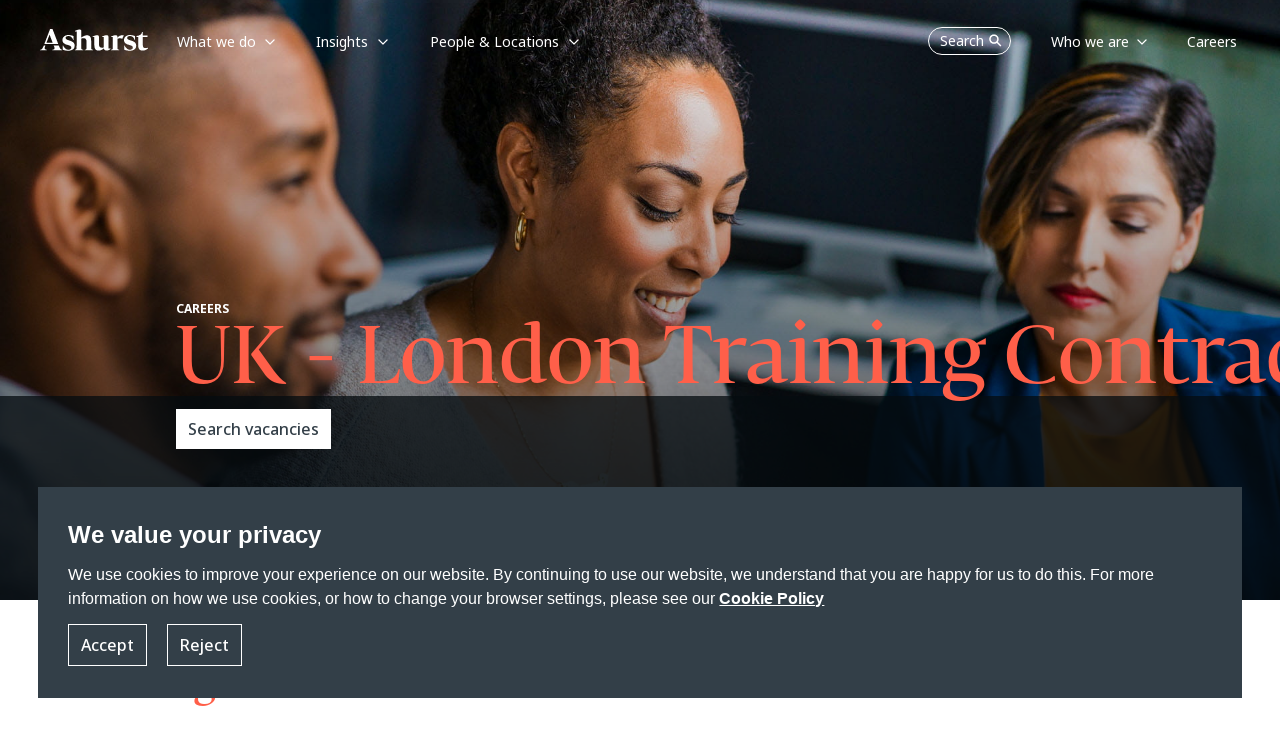

--- FILE ---
content_type: text/html; charset=utf-8
request_url: https://www.ashurst.com/en/careers/students-and-graduates/uk-london-training-contract/
body_size: 26436
content:
<!DOCTYPE html><html class="no-js" lang="en"><head><meta charset="utf-8" /><meta http-equiv="X-UA-Compatible" content="IE=edge" /><meta name="viewport" content="width=device-width, initial-scale=1" /><link rel="preconnect" href="https://fonts.googleapis.com" /><link rel="preconnect" href="https://fonts.gstatic.com" crossorigin /><link href="https://fonts.googleapis.com/css2?family=Noto+Sans:wght@400;500;700&display=swap" rel="stylesheet" /><link rel="preload" href="/-/media/Themes/Websites/AshurstSXA/AshurstSXA/fonts/FedraDisplay/WF-2.woff2" as="font" type="font/woff2" crossorigin><link rel="preload" href="/-/media/Themes/Websites/AshurstSXA/AshurstSXA/fonts/FedraDisplay/WF-1.woff" as="font" type="font/woff" crossorigin><link href="/-/media/Feature/Experience-Accelerator/Bootstrap-5/Bootstrap-5/Styles/optimized-min.css?rev=5e51cba8091e4b6e84fc480d181acc1c&t=20230503T155952Z&hash=498BD27385ADDFF476719978B96B7367" rel="stylesheet" /><link href="/-/media/Base-Themes/Core-Libraries/styles/optimized-min.css?rev=8559c3b788544f91b266ac01fc689cba&t=20221217T134149Z&hash=E9A97036DDFDA5A0058912E4B01E2D03" rel="stylesheet" /><link href="/-/media/Base-Themes/Main-Theme/styles/optimized-min.css?rev=9080fa7dd6cc4913a890f7d9322c9143&t=20230802T172936Z&hash=8562C9465908F503C9F5C3096DA80C02" rel="stylesheet" /><link href="/-/media/Themes/Websites/Base/Base/styles/optimized-min.css?rev=a83a1c8728af4c46a374d09971005128&t=20260114T173005Z&hash=A7053794313A77C8D1CC483B1EB5E334" rel="stylesheet" /><link href="/-/media/Themes/Websites/AshurstSXA/AshurstSXA/styles/optimized-min.css?rev=3b6f47daaad245d3910f239aaeacc1aa&t=20260114T172953Z&hash=6074A88CDBF37C621EB8696DA0FBDBC9" rel="stylesheet" /><title>UK - London Training Contract | Ashurst</title><link href="/-/media/Project/Websites/AshurstSXA/favicon.ico?rev=0f12e32b31854098b1753d6cac3bba99" rel="shortcut icon" /><meta name="robots" content="noindex, nofollow"/><link rel="canonical" href="https://www.ashurst.com/en/careers/students-and-graduates/uk-london-training-contract/"><meta name="description" content="Our London training contract is designed to provide you with the opportunities and skills needed to become a confident and competent legal professional. "/><meta property="og:type" content="website" /><meta property="og:site_name" content="Ashurst" /><meta property="og:url" content="https://www.ashurst.com/en/careers/students-and-graduates/uk-london-training-contract/" /><meta property="og:title" content="UK - London Training Contract | Ashurst" /><meta property="og:description" content="Our London training contract is designed to provide you with the opportunities and skills needed to become a confident and competent legal professional. " /><meta property="og:image" content="/-/media/Ashurst/Images/Site/Ashurst-card.jpg?h=839&amp;w=1440&amp;rev=2aa1f10a2c07490fb6d83822ad26b265&amp;hash=D662D42CF61B050210426F3E2CCCEAB0" /><meta name="twitter:card" content="summary_large_image" /><meta name="twitter:site" content="Ashurst" /><meta name="twitter:url" content="https://www.ashurst.com/en/careers/students-and-graduates/uk-london-training-contract/" /><meta name="twitter:title" content="UK - London Training Contract | Ashurst" /><meta name="twitter:description" content="Our London training contract is designed to provide you with the opportunities and skills needed to become a confident and competent legal professional. " /><meta name="twitter:image:src" content="/-/media/Ashurst/Images/Site/Ashurst-card.jpg?h=839&amp;w=1440&amp;rev=2aa1f10a2c07490fb6d83822ad26b265&amp;hash=D662D42CF61B050210426F3E2CCCEAB0" /><script nonce="xHwGEKzMYKz3BlJc5Bt+fDc1sgs=">window.dataLayer = window.dataLayer || [];function gtag() {dataLayer.push(arguments);}dataLayer.push({'pageType': '{0589483F-BEEA-4799-8BDE-B7BC9BB9F4B1}','pageTitle': 'UK London Training Contract','category': 'Careers','sub-category': 'Students and Graduates'});dataLayer.push({});gtag('consent', 'default', {'ad_storage': 'denied','ad_user_data': 'denied','ad_personalization': 'denied','analytics_storage': 'denied'});</script><link href="https://www.googletagmanager.com/" rel="dns-prefetch" /><script nonce="xHwGEKzMYKz3BlJc5Bt+fDc1sgs=">(function(w,d,s,l,i){w[l]=w[l]||[];w[l].push({'gtm.start':new Date().getTime(),event:'gtm.js'});var f=d.getElementsByTagName(s)[0],j=d.createElement(s),dl=l!='dataLayer'?'&l='+l:'';j.async=true;j.src='https://www.googletagmanager.com/gtm.js?id='+i+dl;var n=d.querySelector('[nonce]');n&&j.setAttribute('nonce',n.nonce||n.getAttribute('nonce'));f.parentNode.insertBefore(j,f);})(window, document, 'script', 'dataLayer', 'GTM-KBJ5QQ');</script></head><body class="default-device bodyclass"><div id="wrapper"><header><div id="header" class="container"><div class="row"><a class="sr-only sr-only-focusable skip-link" href="#content">Skip to main content</a><nav id="mainNav" class="navbar navbar-expand-md fixed-top header-sm  ")><a class="navbar-brand p-0 page-transition logo-default" href="/"><img src="/-/media/Ashurst/Images/Site/logo-white.svg?h=22&amp;w=110&amp;rev=1efd7a129f5b478394b19a6028fdfa7f&amp;hash=FD23F611FC417A18A9B8EE33385527D6" width="110" height="22" alt="Go to Ashurst home page" class="logo page-transition" /></a><a class="navbar-brand p-0 page-transition logo-coral" href="/"><img src="/-/media/Ashurst/Images/Site/logo-coral.svg?h=22&amp;w=110&amp;rev=bf3855d56c5a424eb8f600238c3dbd16&amp;hash=037DD36D81CF71619BAEDDEC15C57023" width="110" height="22" alt="Go to Ashurst home page" class="logo page-transition" /></a><button class="nav-mobile-search masthead-search">Search <span class="navbar-search-icon"></span></button><button class="navbar-toggler hamburger"type="button"id="open-menu-mobile"data-bs-toggle="collapse"data-bs-target="#mobile-navbar"aria-controls="navbar-collapse"aria-expanded="false"aria-label="Toggle navigation"><span class="navbar-toggler-icon"></span></button><div class="collapse navbar-collapse p-lg-0" id="navbarDesktop"><ul class="navbar-nav mr-auto left-navbar"><li class="nav-item dropdown has-megamenu whatwedo__subnav"><a class="nav-link dropdown-toggle parent" href="#"role="button" data-bs-toggle="dropdown" data-bs-auto-close="outside" aria-haspopup="true" aria-expanded="false"data-text="What we do">What we do</a><div class="dropdown-menu megamenu subNav-wrapper"><div class="top-position-subnav" id="spesific-subnav-top1"></div><ul class="row row-wrapper__subNav spesific-subnav"><li class="col-lg-3 col-3"><ul class="col-megamenu"><li><p class="title">Industry Sectors</p><ul><li><a href="/en/what-we-do/industries/banks/">Banks</a></li><li><a href="/en/what-we-do/industries/defence/">Defence</a></li><li><a href="/en/what-we-do/industries/energy/">Energy</a></li><li><a href="/en/what-we-do/industries/government/">Government</a></li><li><a href="/en/what-we-do/industries/infrastructure/">Infrastructure</a></li><li><a href="/en/what-we-do/industries/mining/">Mining</a></li><li><a href="/en/what-we-do/industries/private-capital-and-funds/">Private Capital</a></li><li><a href="/en/what-we-do/industries/real-estate/">Real Estate</a></li><li><a href="/en/what-we-do/industries/sports/">Sports</a></li><li><a href="/en/what-we-do/industries/technology/">Technology</a></li></ul></li></ul></li><li class="col-lg-3 col-3"><ul class="col-megamenu"><li><p class="title">Megatrends</p><ul><li><a href="/en/what-we-do/solutions/sustainability-and-energy-transition/">Sustainability and Energy Transition</a></li><li><a href="/en/what-we-do/solutions/changing-global-dynamics/">Changing Global Dynamics</a></li><li><a href="/en/what-we-do/solutions/digitalisation/">Digitalisation</a></li><li><a href="/en/what-we-do/solutions/the-future-of-work-and-living/">The Future of Work and Living</a></li></ul></li></ul></li><li class="col-lg-3 col-3"><ul class="col-megamenu"><li class="has-submenu-level2"><p class="title">Services</p><ul><li><div class=""><a class="has-child"href="#"role="button"aria-expanded="false">Legal</a><div class="collapse wrapper-subnav-level2"><ul class="row__subNav-level2"><li><p class="title">All Legal Services</p><ul><li><a href="/en/what-we-do/services/ashurst-legal/antitrust-regulatory-and-trade/">Antitrust, Regulatory and Trade</a></li><li><a href="/en/what-we-do/services/ashurst-legal/banking-and-finance/">Banking and Finance</a></li><li><a href="/en/what-we-do/services/ashurst-legal/capital-markets/">Capital Markets</a></li><li><a href="/en/what-we-do/services/ashurst-legal/corporate-and-ma/">Corporate and M&amp;A</a></li><li><a href="/en/what-we-do/services/ashurst-legal/investigations/">Corporate Crime and Investigations</a></li><li><a href="/en/what-we-do/services/ashurst-legal/digital-assets-and-financial-innovation/">Digital Assets and Financial Innovation</a></li><li><a href="/en/what-we-do/services/ashurst-legal/digital-economy/">Digital Economy</a></li><li><a href="/en/what-we-do/services/ashurst-legal/dispute-resolution/">Dispute Resolution</a></li><li><a href="/en/what-we-do/services/ashurst-legal/employment/">Employment</a></li><li><a href="/en/what-we-do/services/ashurst-legal/financial-regulation/">Financial Regulation</a></li><li><a href="/en/what-we-do/services/ashurst-legal/fintech/">Fintech</a></li><li><a href="/en/what-we-do/services/ashurst-legal/global-payments/">Global Payments</a></li><li><a href="/en/what-we-do/services/ashurst-legal/intellectual-property/">Intellectual Property</a></li><li><a href="/en/what-we-do/services/ashurst-legal/international-arbitration/">International Arbitration</a></li><li><a href="/en/what-we-do/services/ashurst-legal/investment-funds/">Investment Funds</a></li><li><a href="/en/what-we-do/services/ashurst-legal/planning-environment-and-first-nations/">Planning, Environment and First Nations</a></li><li><a href="/en/what-we-do/services/ashurst-legal/projects-and-energy-transition/">Projects &amp; Energy Transition</a></li><li><a href="/en/what-we-do/services/ashurst-legal/real-estate/">Real Estate</a></li><li><a href="/en/what-we-do/services/ashurst-legal/restructuring-and-special-situations/">Restructuring &amp; Special Situations</a></li><li><a href="/en/what-we-do/services/ashurst-legal/tax/">Tax</a></li></ul></li></ul></div></div></li><li><div class=""><a class="has-child"href="#"role="button"aria-expanded="false">Risk Advisory</a><div class="collapse wrapper-subnav-level2"><ul class="row__subNav-level2"><li><p class="title"></p><ul><li><a href="/en/what-we-do/services/risk-advisory/">Risk Advisory</a></li></ul></li></ul></div></div></li><li><div class=""><a class="has-child"href="#"role="button"aria-expanded="false">Board Advisory</a><div class="collapse wrapper-subnav-level2"><ul class="row__subNav-level2"><li><p class="title"></p><ul><li><a href="/en/what-we-do/services/board-advisory/">Board Advisory</a></li></ul></li></ul></div></div></li><li><div class=""><a class="has-child"href="#"role="button"aria-expanded="false">Ashurst Advance </a><div class="collapse wrapper-subnav-level2"><ul class="row__subNav-level2"><li><p class="title"></p><ul><li><a href="/en/what-we-do/services/ashurst-advance/">Ashurst Advance</a></li></ul></li></ul></div></div></li><li><div class=""><a class="has-child"href="#"role="button"aria-expanded="false">Integrated Solutions</a><div class="collapse wrapper-subnav-level2"><ul class="row__subNav-level2"><li><p class="title"></p><ul><li><a href="/en/what-we-do/services/integrated-solutions/">Integrated Solutions</a></li><li><a href="/en/what-we-do/services/integrated-solutions/customer-promises-and-disclosures/">Customer Promises and Disclosures</a></li><li><a href="/en/what-we-do/services/integrated-solutions/enhancing-operational-resilience-solution/">Enhancing Operational Resilience</a></li><li><a href="/en/what-we-do/services/integrated-solutions/obligation-management-solution/">Obligation Management Solution</a></li><li><a href="/en/what-we-do/services/integrated-solutions/m-and-a-lifecycle-integrated-solution/">M&amp;A Lifecycle Solution</a></li><li><a href="/en/what-we-do/services/integrated-solutions/climate-transition-plan-assessment-solution/">Transition Plan Assessment Tool</a></li><li><a href="/en/what-we-do/services/integrated-solutions/xb-adviser/">XB Adviser</a></li></ul></li></ul></div></div></li></ul></li></ul></li><li class="col-lg-3 col-3"></li></ul></div></li><li class="nav-item dropdown has-megamenu generic__subnav"><a class="nav-link dropdown-toggle parent" href="#"role="button" data-bs-toggle="dropdown" data-bs-auto-close="outside" aria-haspopup="true" aria-expanded="false"data-text="Insights">Insights</a><div class="dropdown-menu megamenu subNav-wrapper"><ul class="row row-wrapper__subNav generic-subnav"><li class="col-lg-3 col-3"><ul class="col-megamenu"><li><p class="title">Trending Topics</p><ul><li><a href="/en/insights/australian-merger-reforms/">Australian merger reforms</a></li><li><a href="/en/insights/digital-assets-in-2026-what-to-watch/">Digital assets in 2026: What to watch</a></li><li><a href="/en/insights/international-arbitration-in-2026-5-themes-for-turbulent-times/">International arbitration in 2026: 5 themes for turbulent times </a></li><li><a href="/en/insights/ten-tax-predictions-for-the-global-real-estate-industry-in-2026/">Ten tax predictions for the global real estate industry in 2026</a></li><li><a href="https://www.ashurst.com/en/insights/russia-sanctions-tracker/">Russia Sanctions Tracker</a></li></ul></li></ul></li><li class="col-lg-3 col-3"><ul class="col-megamenu"><li><p class="title">Thought leadership</p><ul><li><a href="/en/insights/powering-change-series/">Powering Change Series</a></li><li><a href="/en/outpacing-change/">Outpacing change</a></li><li><a href="/en/futureforces/">Future Forces</a></li><li><a href="/en/insights/funds-insider-issue-12/">Funds Insider: Issue 12</a></li></ul></li></ul></li><li class="col-lg-3 col-3"><ul class="col-megamenu"><li><p class="title">Podcasts</p><ul><li><a href="/en/podcasts/esg-matters-podcasts/">ESG Matters @ Ashurst</a></li><li><a href="/en/podcasts/legal-outlook-podcasts/">Legal Outlook</a></li><li><a href="/en/podcasts/business-agenda-podcasts/">Business Agenda</a></li></ul></li></ul></li><li class="col-lg-3 col-3"><ul class="col-megamenu"><li class="link-individual"><a href="/en/insights/content-hubs/">Content Hubs</a></li><li class="link-individual"><a href="/en/insights/quickguides/">Quickguides</a></li><li class="link-individual"><a href="/en/insights/all-insights/">All Insights</a></li></ul></li></ul></div></li><li class="nav-item dropdown has-megamenu whatwedo__subnav"><a class="nav-link dropdown-toggle parent" href="#"role="button" data-bs-toggle="dropdown" data-bs-auto-close="outside" aria-haspopup="true" aria-expanded="false"data-text="People &amp; Locations">People &amp; Locations</a><div class="dropdown-menu megamenu subNav-wrapper"><div class="top-position-subnav" id="spesific-subnav-top1"></div><ul class="row row-wrapper__subNav spesific-subnav"><li class="col-lg-3 col-3"><ul class="col-megamenu"><li><p class="title">Our People</p><ul><li><a href="/en/people/">Find the right expert</a></li></ul></li><li class="has-submenu-level2"><p class="title">Our Locations</p><ul><li><div class=""><a class="has-child"href="#"role="button"aria-expanded="false">Africa</a><div class="collapse wrapper-subnav-level2"><ul class="row__subNav-level2"><li><p class="title">Africa</p><ul><li><a href="/en/our-locations/africa/">Africa</a></li><li><a href="/en/our-locations/casablanca/">Casablanca</a></li></ul></li></ul></div></div></li><li><div class=""><a class="has-child"href="#"role="button"aria-expanded="false">Asia Pacific</a><div class="collapse wrapper-subnav-level2"><ul class="row__subNav-level2"><li><p class="title">Asia Pacific</p><ul><li><a href="/en/our-locations/beijing/">Beijing</a></li><li><a href="/en/our-locations/hong-kong/">Hong Kong</a></li><li><a href="/en/our-locations/india/">India</a></li><li><a href="/en/our-locations/jakarta/">Jakarta</a></li><li><a href="/en/our-locations/port-moresby/">Port Moresby</a></li><li><a href="/en/our-locations/seoul/">Seoul</a></li><li><a href="/en/our-locations/shanghai/">Shanghai</a></li><li><a href="/en/our-locations/singapore/">Singapore</a></li><li><a href="/en/our-locations/singapore-risk-advisory/">Singapore (Ashurst Risk Advisory LLP Singapore Branch) </a></li><li><a href="/en/our-locations/tokyo/">Tokyo</a></li></ul></li></ul></div></div></li><li><div class=""><a class="has-child"href="#"role="button"aria-expanded="false">Australia</a><div class="collapse wrapper-subnav-level2"><ul class="row__subNav-level2"><li><p class="title">Australia</p><ul><li><a href="/en/our-locations/brisbane-ann-street/">Brisbane (Ann St)</a></li><li><a href="/en/our-locations/brisbane/">Brisbane (Eagle St)</a></li><li><a href="/en/our-locations/melbourne/">Melbourne</a></li><li><a href="/en/our-locations/perth/">Perth</a></li><li><a href="/en/our-locations/sydney/">Sydney</a></li></ul></li></ul></div></div></li><li><div class=""><a class="has-child"href="#"role="button"aria-expanded="false">Europe</a><div class="collapse wrapper-subnav-level2"><ul class="row__subNav-level2"><li><p class="title">Europe</p><ul><li><a href="/en/our-locations/brussels/">Brussels</a></li><li><a href="/en/our-locations/dublin/">Dublin</a></li><li><a href="/en/our-locations/frankfurt/">Frankfurt</a></li><li><a href="/en/our-locations/glasgow/">Glasgow</a></li><li><a href="/en/our-locations/krakow/">Krakow</a></li><li><a href="/en/our-locations/london/">London</a></li><li><a href="/en/our-locations/luxembourg/">Luxembourg</a></li><li><a href="/en/our-locations/madrid/">Madrid</a></li><li><a href="/en/our-locations/milan/">Milan</a></li><li><a href="/en/our-locations/munich/">Munich</a></li><li><a href="/en/our-locations/paris/">Paris</a></li></ul></li></ul></div></div></li><li><div class=""><a class="has-child"href="#"role="button"aria-expanded="false">Latin America</a><div class="collapse wrapper-subnav-level2"><ul class="row__subNav-level2"><li><p class="title">Latin America</p><ul><li><a href="/en/our-locations/latin-america/">Latin America</a></li></ul></li></ul></div></div></li><li><div class=""><a class="has-child"href="#"role="button"aria-expanded="false">Middle East</a><div class="collapse wrapper-subnav-level2"><ul class="row__subNav-level2"><li><p class="title">Middle East</p><ul><li><a href="/en/our-locations/abu-dhabi/">Abu Dhabi</a></li><li><a href="/en/our-locations/dubai/">Dubai</a></li><li><a href="/en/our-locations/jeddah/">Jeddah</a></li><li><a href="/en/our-locations/riyadh/">Riyadh</a></li></ul></li></ul></div></div></li><li><div class=""><a class="has-child"href="#"role="button"aria-expanded="false">North America</a><div class="collapse wrapper-subnav-level2"><ul class="row__subNav-level2"><li><p class="title">North America</p><ul><li><a href="/en/our-locations/austin/">Austin</a></li><li><a href="/en/our-locations/los-angeles/">Los Angeles</a></li><li><a href="/en/our-locations/new-york/">New York</a></li></ul></li></ul></div></div></li></ul></li></ul></li><li class="col-lg-3 col-3"></li><li class="col-lg-3 col-3"></li><li class="col-lg-3 col-3"></li></ul></div></li></ul><div class="row"><ul class="navbar-nav ms-auto right-navbar"><li class="nav-item"><button class="nav-desktop-search masthead-search">Search<span class="navbar-search-icon"></span></button></li><li class="nav-item dropdown has-megamenu generic__subnav"><a class="nav-link dropdown-toggle parent" href="#" id="Who_we_are"role="button" data-bs-toggle="dropdown" data-bs-auto-close="outside" aria-haspopup="true" aria-expanded="false"data-text="Who we are">Who we are</a><div class="dropdown-menu megamenu subNav-wrapper"><ul class="row row-wrapper__subNav generic-subnav"><li class="col-lg-3 col-3"></li><li class="col-lg-3 col-3"></li><li class="col-lg-3 col-3"><ul class="col-megamenu"><li><p class="title">About us</p><ul><li><a href="/en/who-we-are/our-story/">Our Story</a></li><li><a href="/en/who-we-are/leadership-and-governance/">Leadership &amp; Governance</a></li><li><a href="/en/who-we-are/responsible-business/">Responsible Business</a></li><li><a href="/en/who-we-are/alumni/">Alumni Community</a></li><li><a href="/en/who-we-are/partnerships/">Partnerships</a></li><li><a href="/en/who-we-are/our-news-work-market-recognition/ashurst-annual-business-report-2025/">Annual Business Report 2025</a></li></ul></li></ul></li><li class="col-lg-3 col-3"><ul class="col-megamenu"><li><p class="title">Media Centre</p><ul><li><a href="/en/who-we-are/media-contacts/">Media Contacts</a></li><li><a href="/en/who-we-are/our-news-work-market-recognition/">Firm News, Deals &amp; Awards</a></li></ul></li></ul></li></ul></div></li><li class="nav-item"><a class="nav-link"href="/en/careers/"data-text="Careers"><span>Careers</span></a></li></ul></div></div><div class="collapse navbar-collapse" id="mobile-navbar"><div class="mobile-header"><img id="logo-menu-mobile" src="/-/media/Ashurst/Images/Site/logo-ashurst-mobile.svg?h=22&amp;w=110&amp;rev=721eba6b69e54cbd8883181e686b5599&amp;hash=724111CC30F318C7132286EA91E77BAF" width="110" height="22" alt="" class="logo page-transition" /><button class="back-mainmenu" id="back-mainmenu"><span class="navbar-back-icon"></span>Main Menu</button><button class="back-mainmenu" id="back-mainmenu-level2"><span class="navbar-back-icon"></span><span id="back-level2-text"></span></button><button class="nav-mobile-search-overlay masthead-search">Search<span class="navbar-search-icon"></span></button><button class="navbar-toggler close-menu-mobile"type="button"data-bs-toggle="collapse"data-bs-target="#mobile-navbar"aria-expanded="false"aria-label="Close"><span class="navbar-close-icon"></span></button></div><ul class="navbar-nav mr-auto mobile-menu-wrapper"><li class="nav-item main-nav-item has-submenu"><a class="nav-link main-menu-level1"href="#"role="button"aria-expanded="false"aria-haspopup="true"data-text="What we do">What we do</a><div class="submenu-level1"><ul class="navbar-nav mr-auto link-list__submenu-level1"><li class="nav-item"><ul><li class="nav-item"><a class="nav-link dropdown-toggle main-menu-level2"href="#"role="button"data-bs-toggle="dropdown"aria-haspopup="true"aria-expanded="false">Industry Sectors</a><ul class="dropdown-menu submenu-level2"><li class="nav-item"><a class="nav-link" aria-haspopup="true"href="/en/what-we-do/industries/banks/">Banks</a></li><li class="nav-item"><a class="nav-link" aria-haspopup="true"href="/en/what-we-do/industries/defence/">Defence</a></li><li class="nav-item"><a class="nav-link" aria-haspopup="true"href="/en/what-we-do/industries/energy/">Energy</a></li><li class="nav-item"><a class="nav-link" aria-haspopup="true"href="/en/what-we-do/industries/government/">Government</a></li><li class="nav-item"><a class="nav-link" aria-haspopup="true"href="/en/what-we-do/industries/infrastructure/">Infrastructure</a></li><li class="nav-item"><a class="nav-link" aria-haspopup="true"href="/en/what-we-do/industries/mining/">Mining</a></li><li class="nav-item"><a class="nav-link" aria-haspopup="true"href="/en/what-we-do/industries/private-capital-and-funds/">Private Capital</a></li><li class="nav-item"><a class="nav-link" aria-haspopup="true"href="/en/what-we-do/industries/real-estate/">Real Estate</a></li><li class="nav-item"><a class="nav-link" aria-haspopup="true"href="/en/what-we-do/industries/sports/">Sports</a></li><li class="nav-item"><a class="nav-link" aria-haspopup="true"href="/en/what-we-do/industries/technology/">Technology</a></li></ul></li></ul></li><li class="nav-item"><ul><li class="nav-item"><a class="nav-link dropdown-toggle main-menu-level2"href="#"role="button"data-bs-toggle="dropdown"aria-haspopup="true"aria-expanded="false">Megatrends</a><ul class="dropdown-menu submenu-level2"><li class="nav-item"><a class="nav-link" aria-haspopup="true"href="/en/what-we-do/solutions/sustainability-and-energy-transition/">Sustainability and Energy Transition</a></li><li class="nav-item"><a class="nav-link" aria-haspopup="true"href="/en/what-we-do/solutions/changing-global-dynamics/">Changing Global Dynamics</a></li><li class="nav-item"><a class="nav-link" aria-haspopup="true"href="/en/what-we-do/solutions/digitalisation/">Digitalisation</a></li><li class="nav-item"><a class="nav-link" aria-haspopup="true"href="/en/what-we-do/solutions/the-future-of-work-and-living/">The Future of Work and Living</a></li></ul></li></ul></li><li class="nav-item dropdown has-submenu"><ul><li class="nav-item"><a class="nav-link dropdown-toggle main-menu-level2"href="#"role="button"data-bs-toggle="dropdown"data-bs-auto-close="false"aria-haspopup="true"aria-expanded="false">Services</a><ul class="dropdown-menu submenu-level2"><li class="nav-item has-submenu"><a class="nav-link main-menu-level3"href="#"role="button"aria-expanded="false"aria-haspopup="true">Legal</a><div class="submenu-level3"><ul class="navbar-nav mr-auto link-list__submenu-level3"><li class="nav-item no-submenu"><p class="title">All Legal Services</p><ul><li class="nav-item"><a class="nav-link" aria-haspopup="true"href="/en/what-we-do/services/ashurst-legal/antitrust-regulatory-and-trade/">Antitrust, Regulatory and Trade</a></li><li class="nav-item"><a class="nav-link" aria-haspopup="true"href="/en/what-we-do/services/ashurst-legal/banking-and-finance/">Banking and Finance</a></li><li class="nav-item"><a class="nav-link" aria-haspopup="true"href="/en/what-we-do/services/ashurst-legal/capital-markets/">Capital Markets</a></li><li class="nav-item"><a class="nav-link" aria-haspopup="true"href="/en/what-we-do/services/ashurst-legal/corporate-and-ma/">Corporate and M&amp;A</a></li><li class="nav-item"><a class="nav-link" aria-haspopup="true"href="/en/what-we-do/services/ashurst-legal/investigations/">Corporate Crime and Investigations</a></li><li class="nav-item"><a class="nav-link" aria-haspopup="true"href="/en/what-we-do/services/ashurst-legal/digital-assets-and-financial-innovation/">Digital Assets and Financial Innovation</a></li><li class="nav-item"><a class="nav-link" aria-haspopup="true"href="/en/what-we-do/services/ashurst-legal/digital-economy/">Digital Economy</a></li><li class="nav-item"><a class="nav-link" aria-haspopup="true"href="/en/what-we-do/services/ashurst-legal/dispute-resolution/">Dispute Resolution</a></li><li class="nav-item"><a class="nav-link" aria-haspopup="true"href="/en/what-we-do/services/ashurst-legal/employment/">Employment</a></li><li class="nav-item"><a class="nav-link" aria-haspopup="true"href="/en/what-we-do/services/ashurst-legal/financial-regulation/">Financial Regulation</a></li><li class="nav-item"><a class="nav-link" aria-haspopup="true"href="/en/what-we-do/services/ashurst-legal/fintech/">Fintech</a></li><li class="nav-item"><a class="nav-link" aria-haspopup="true"href="/en/what-we-do/services/ashurst-legal/global-payments/">Global Payments</a></li><li class="nav-item"><a class="nav-link" aria-haspopup="true"href="/en/what-we-do/services/ashurst-legal/intellectual-property/">Intellectual Property</a></li><li class="nav-item"><a class="nav-link" aria-haspopup="true"href="/en/what-we-do/services/ashurst-legal/international-arbitration/">International Arbitration</a></li><li class="nav-item"><a class="nav-link" aria-haspopup="true"href="/en/what-we-do/services/ashurst-legal/investment-funds/">Investment Funds</a></li><li class="nav-item"><a class="nav-link" aria-haspopup="true"href="/en/what-we-do/services/ashurst-legal/planning-environment-and-first-nations/">Planning, Environment and First Nations</a></li><li class="nav-item"><a class="nav-link" aria-haspopup="true"href="/en/what-we-do/services/ashurst-legal/projects-and-energy-transition/">Projects &amp; Energy Transition</a></li><li class="nav-item"><a class="nav-link" aria-haspopup="true"href="/en/what-we-do/services/ashurst-legal/real-estate/">Real Estate</a></li><li class="nav-item"><a class="nav-link" aria-haspopup="true"href="/en/what-we-do/services/ashurst-legal/restructuring-and-special-situations/">Restructuring &amp; Special Situations</a></li><li class="nav-item"><a class="nav-link" aria-haspopup="true"href="/en/what-we-do/services/ashurst-legal/tax/">Tax</a></li></ul></li></ul></div></li><li class="nav-item has-submenu"><a class="nav-link main-menu-level3"href="#"role="button"aria-expanded="false"aria-haspopup="true">Risk Advisory</a><div class="submenu-level3"><ul class="navbar-nav mr-auto link-list__submenu-level3"><li class="nav-item no-submenu"><p class="title"></p><ul><li class="nav-item"><a class="nav-link" aria-haspopup="true"href="/en/what-we-do/services/risk-advisory/">Risk Advisory</a></li></ul></li></ul></div></li><li class="nav-item has-submenu"><a class="nav-link main-menu-level3"href="#"role="button"aria-expanded="false"aria-haspopup="true">Board Advisory</a><div class="submenu-level3"><ul class="navbar-nav mr-auto link-list__submenu-level3"><li class="nav-item no-submenu"><p class="title"></p><ul><li class="nav-item"><a class="nav-link" aria-haspopup="true"href="/en/what-we-do/services/board-advisory/">Board Advisory</a></li></ul></li></ul></div></li><li class="nav-item has-submenu"><a class="nav-link main-menu-level3"href="#"role="button"aria-expanded="false"aria-haspopup="true">Ashurst Advance </a><div class="submenu-level3"><ul class="navbar-nav mr-auto link-list__submenu-level3"><li class="nav-item no-submenu"><p class="title"></p><ul><li class="nav-item"><a class="nav-link" aria-haspopup="true"href="/en/what-we-do/services/ashurst-advance/">Ashurst Advance</a></li></ul></li></ul></div></li><li class="nav-item has-submenu"><a class="nav-link main-menu-level3"href="#"role="button"aria-expanded="false"aria-haspopup="true">Integrated Solutions</a><div class="submenu-level3"><ul class="navbar-nav mr-auto link-list__submenu-level3"><li class="nav-item no-submenu"><p class="title"></p><ul><li class="nav-item"><a class="nav-link" aria-haspopup="true"href="/en/what-we-do/services/integrated-solutions/">Integrated Solutions</a></li><li class="nav-item"><a class="nav-link" aria-haspopup="true"href="/en/what-we-do/services/integrated-solutions/customer-promises-and-disclosures/">Customer Promises and Disclosures</a></li><li class="nav-item"><a class="nav-link" aria-haspopup="true"href="/en/what-we-do/services/integrated-solutions/enhancing-operational-resilience-solution/">Enhancing Operational Resilience</a></li><li class="nav-item"><a class="nav-link" aria-haspopup="true"href="/en/what-we-do/services/integrated-solutions/obligation-management-solution/">Obligation Management Solution</a></li><li class="nav-item"><a class="nav-link" aria-haspopup="true"href="/en/what-we-do/services/integrated-solutions/m-and-a-lifecycle-integrated-solution/">M&amp;A Lifecycle Solution</a></li><li class="nav-item"><a class="nav-link" aria-haspopup="true"href="/en/what-we-do/services/integrated-solutions/climate-transition-plan-assessment-solution/">Transition Plan Assessment Tool</a></li><li class="nav-item"><a class="nav-link" aria-haspopup="true"href="/en/what-we-do/services/integrated-solutions/xb-adviser/">XB Adviser</a></li></ul></li></ul></div></li></ul></li></ul></li></ul></div></li><li class="nav-item main-nav-item has-submenu"><a class="nav-link main-menu-level1"href="#"role="button"aria-expanded="false"aria-haspopup="true"data-text="Insights">Insights</a><div class="submenu-level1"><ul class="navbar-nav mr-auto link-list__submenu-level1"><li class="nav-item"><ul><li class="nav-item"><p class="title">Trending Topics</p><ul><li class="nav-item"><a class="nav-link" aria-haspopup="true" href="/en/insights/australian-merger-reforms/">Australian merger reforms</a></li><li class="nav-item"><a class="nav-link" aria-haspopup="true" href="/en/insights/digital-assets-in-2026-what-to-watch/">Digital assets in 2026: What to watch</a></li><li class="nav-item"><a class="nav-link" aria-haspopup="true" href="/en/insights/international-arbitration-in-2026-5-themes-for-turbulent-times/">International arbitration in 2026: 5 themes for turbulent times </a></li><li class="nav-item"><a class="nav-link" aria-haspopup="true" href="/en/insights/ten-tax-predictions-for-the-global-real-estate-industry-in-2026/">Ten tax predictions for the global real estate industry in 2026</a></li><li class="nav-item"><a class="nav-link" aria-haspopup="true" href="https://www.ashurst.com/en/insights/russia-sanctions-tracker/">Russia Sanctions Tracker</a></li></ul></li></ul></li><li class="nav-item"><ul><li class="nav-item"><p class="title">Thought leadership</p><ul><li class="nav-item"><a class="nav-link" aria-haspopup="true" href="/en/insights/powering-change-series/">Powering Change Series</a></li><li class="nav-item"><a class="nav-link" aria-haspopup="true" href="/en/outpacing-change/">Outpacing change</a></li><li class="nav-item"><a class="nav-link" aria-haspopup="true" href="/en/futureforces/">Future Forces</a></li><li class="nav-item"><a class="nav-link" aria-haspopup="true" href="/en/insights/funds-insider-issue-12/">Funds Insider: Issue 12</a></li></ul></li></ul></li><li class="nav-item"><ul><li class="nav-item"><p class="title">Podcasts</p><ul><li class="nav-item"><a class="nav-link" aria-haspopup="true" href="/en/podcasts/esg-matters-podcasts/">ESG Matters @ Ashurst</a></li><li class="nav-item"><a class="nav-link" aria-haspopup="true" href="/en/podcasts/legal-outlook-podcasts/">Legal Outlook</a></li><li class="nav-item"><a class="nav-link" aria-haspopup="true" href="/en/podcasts/business-agenda-podcasts/">Business Agenda</a></li></ul></li></ul></li><li class="nav-item"><ul><li class="nav-item individual-link"><a class="nav-link" aria-haspopup="true" href="/en/insights/content-hubs/">Content Hubs</a></li></ul></li><li class="nav-item"><ul><li class="nav-item individual-link"><a class="nav-link" aria-haspopup="true" href="/en/insights/quickguides/">Quickguides</a></li></ul></li><li class="nav-item"><ul><li class="nav-item individual-link"><a class="nav-link" aria-haspopup="true" href="/en/insights/all-insights/">All Insights</a></li></ul></li></ul></div></li><li class="nav-item main-nav-item has-submenu"><a class="nav-link main-menu-level1"href="#"role="button"aria-expanded="false"aria-haspopup="true"data-text="People &amp; Locations">People &amp; Locations</a><div class="submenu-level1"><ul class="navbar-nav mr-auto link-list__submenu-level1"><li class="nav-item"><ul><li class="nav-item"><p class="title">Our People</p><ul><li class="nav-item"><a class="nav-link" aria-haspopup="true" href="/en/people/">Find the right expert</a></li></ul></li></ul></li><li class="nav-item"><ul><li class="nav-item"><p class="title">Our Locations</p><ul><li class="nav-item has-submenu"><a class="nav-link main-menu-level3"href="#"role="button"aria-expanded="false"aria-haspopup="true">Africa</a><div class="submenu-level3"><ul class="navbar-nav mr-auto link-list__submenu-level3"><li class="nav-item no-submenu"><p class="title">Africa</p><ul><li class="nav-item"><a class="nav-link" aria-haspopup="true"href="/en/our-locations/africa/">Africa</a></li><li class="nav-item"><a class="nav-link" aria-haspopup="true"href="/en/our-locations/casablanca/">Casablanca</a></li></ul></li></ul></div></li><li class="nav-item has-submenu"><a class="nav-link main-menu-level3"href="#"role="button"aria-expanded="false"aria-haspopup="true">Asia Pacific</a><div class="submenu-level3"><ul class="navbar-nav mr-auto link-list__submenu-level3"><li class="nav-item no-submenu"><p class="title">Asia Pacific</p><ul><li class="nav-item"><a class="nav-link" aria-haspopup="true"href="/en/our-locations/beijing/">Beijing</a></li><li class="nav-item"><a class="nav-link" aria-haspopup="true"href="/en/our-locations/hong-kong/">Hong Kong</a></li><li class="nav-item"><a class="nav-link" aria-haspopup="true"href="/en/our-locations/india/">India</a></li><li class="nav-item"><a class="nav-link" aria-haspopup="true"href="/en/our-locations/jakarta/">Jakarta</a></li><li class="nav-item"><a class="nav-link" aria-haspopup="true"href="/en/our-locations/port-moresby/">Port Moresby</a></li><li class="nav-item"><a class="nav-link" aria-haspopup="true"href="/en/our-locations/seoul/">Seoul</a></li><li class="nav-item"><a class="nav-link" aria-haspopup="true"href="/en/our-locations/shanghai/">Shanghai</a></li><li class="nav-item"><a class="nav-link" aria-haspopup="true"href="/en/our-locations/singapore/">Singapore</a></li><li class="nav-item"><a class="nav-link" aria-haspopup="true"href="/en/our-locations/singapore-risk-advisory/">Singapore (Ashurst Risk Advisory LLP Singapore Branch) </a></li><li class="nav-item"><a class="nav-link" aria-haspopup="true"href="/en/our-locations/tokyo/">Tokyo</a></li></ul></li></ul></div></li><li class="nav-item has-submenu"><a class="nav-link main-menu-level3"href="#"role="button"aria-expanded="false"aria-haspopup="true">Australia</a><div class="submenu-level3"><ul class="navbar-nav mr-auto link-list__submenu-level3"><li class="nav-item no-submenu"><p class="title">Australia</p><ul><li class="nav-item"><a class="nav-link" aria-haspopup="true"href="/en/our-locations/brisbane-ann-street/">Brisbane (Ann St)</a></li><li class="nav-item"><a class="nav-link" aria-haspopup="true"href="/en/our-locations/brisbane/">Brisbane (Eagle St)</a></li><li class="nav-item"><a class="nav-link" aria-haspopup="true"href="/en/our-locations/melbourne/">Melbourne</a></li><li class="nav-item"><a class="nav-link" aria-haspopup="true"href="/en/our-locations/perth/">Perth</a></li><li class="nav-item"><a class="nav-link" aria-haspopup="true"href="/en/our-locations/sydney/">Sydney</a></li></ul></li></ul></div></li><li class="nav-item has-submenu"><a class="nav-link main-menu-level3"href="#"role="button"aria-expanded="false"aria-haspopup="true">Europe</a><div class="submenu-level3"><ul class="navbar-nav mr-auto link-list__submenu-level3"><li class="nav-item no-submenu"><p class="title">Europe</p><ul><li class="nav-item"><a class="nav-link" aria-haspopup="true"href="/en/our-locations/brussels/">Brussels</a></li><li class="nav-item"><a class="nav-link" aria-haspopup="true"href="/en/our-locations/dublin/">Dublin</a></li><li class="nav-item"><a class="nav-link" aria-haspopup="true"href="/en/our-locations/frankfurt/">Frankfurt</a></li><li class="nav-item"><a class="nav-link" aria-haspopup="true"href="/en/our-locations/glasgow/">Glasgow</a></li><li class="nav-item"><a class="nav-link" aria-haspopup="true"href="/en/our-locations/krakow/">Krakow</a></li><li class="nav-item"><a class="nav-link" aria-haspopup="true"href="/en/our-locations/london/">London</a></li><li class="nav-item"><a class="nav-link" aria-haspopup="true"href="/en/our-locations/luxembourg/">Luxembourg</a></li><li class="nav-item"><a class="nav-link" aria-haspopup="true"href="/en/our-locations/madrid/">Madrid</a></li><li class="nav-item"><a class="nav-link" aria-haspopup="true"href="/en/our-locations/milan/">Milan</a></li><li class="nav-item"><a class="nav-link" aria-haspopup="true"href="/en/our-locations/munich/">Munich</a></li><li class="nav-item"><a class="nav-link" aria-haspopup="true"href="/en/our-locations/paris/">Paris</a></li></ul></li></ul></div></li><li class="nav-item has-submenu"><a class="nav-link main-menu-level3"href="#"role="button"aria-expanded="false"aria-haspopup="true">Latin America</a><div class="submenu-level3"><ul class="navbar-nav mr-auto link-list__submenu-level3"><li class="nav-item no-submenu"><p class="title">Latin America</p><ul><li class="nav-item"><a class="nav-link" aria-haspopup="true"href="/en/our-locations/latin-america/">Latin America</a></li></ul></li></ul></div></li><li class="nav-item has-submenu"><a class="nav-link main-menu-level3"href="#"role="button"aria-expanded="false"aria-haspopup="true">Middle East</a><div class="submenu-level3"><ul class="navbar-nav mr-auto link-list__submenu-level3"><li class="nav-item no-submenu"><p class="title">Middle East</p><ul><li class="nav-item"><a class="nav-link" aria-haspopup="true"href="/en/our-locations/abu-dhabi/">Abu Dhabi</a></li><li class="nav-item"><a class="nav-link" aria-haspopup="true"href="/en/our-locations/dubai/">Dubai</a></li><li class="nav-item"><a class="nav-link" aria-haspopup="true"href="/en/our-locations/jeddah/">Jeddah</a></li><li class="nav-item"><a class="nav-link" aria-haspopup="true"href="/en/our-locations/riyadh/">Riyadh</a></li></ul></li></ul></div></li><li class="nav-item has-submenu"><a class="nav-link main-menu-level3"href="#"role="button"aria-expanded="false"aria-haspopup="true">North America</a><div class="submenu-level3"><ul class="navbar-nav mr-auto link-list__submenu-level3"><li class="nav-item no-submenu"><p class="title">North America</p><ul><li class="nav-item"><a class="nav-link" aria-haspopup="true"href="/en/our-locations/austin/">Austin</a></li><li class="nav-item"><a class="nav-link" aria-haspopup="true"href="/en/our-locations/los-angeles/">Los Angeles</a></li><li class="nav-item"><a class="nav-link" aria-haspopup="true"href="/en/our-locations/new-york/">New York</a></li></ul></li></ul></div></li></ul></li></ul></li></ul></div></li><div class="row"><li class="nav-item secondary-nav-item first-child has-submenu"><a class="nav-link main-menu-level1"href="#"role="button"aria-expanded="false"aria-haspopup="true"data-text="Who we are">Who we are</a><div class="submenu-level1"><ul class="navbar-nav mr-auto link-list__submenu-level1"><li class="nav-item"><ul><li class="nav-item"><a class="nav-link dropdown-toggle main-menu-level2"href="#"role="button"data-bs-toggle="dropdown"aria-haspopup="true"aria-expanded="false">About us</a><ul class="dropdown-menu submenu-level2"><li class="nav-item"><a class="nav-link" aria-haspopup="true"href="/en/who-we-are/our-story/">Our Story</a></li><li class="nav-item"><a class="nav-link" aria-haspopup="true"href="/en/who-we-are/leadership-and-governance/">Leadership &amp; Governance</a></li><li class="nav-item"><a class="nav-link" aria-haspopup="true"href="/en/who-we-are/responsible-business/">Responsible Business</a></li><li class="nav-item"><a class="nav-link" aria-haspopup="true"href="/en/who-we-are/alumni/">Alumni Community</a></li><li class="nav-item"><a class="nav-link" aria-haspopup="true"href="/en/who-we-are/partnerships/">Partnerships</a></li><li class="nav-item"><a class="nav-link" aria-haspopup="true"href="/en/who-we-are/our-news-work-market-recognition/ashurst-annual-business-report-2025/">Annual Business Report 2025</a></li></ul></li></ul></li><li class="nav-item"><ul><li class="nav-item"><a class="nav-link dropdown-toggle main-menu-level2"href="#"role="button"data-bs-toggle="dropdown"aria-haspopup="true"aria-expanded="false">Media Centre</a><ul class="dropdown-menu submenu-level2"><li class="nav-item"><a class="nav-link" aria-haspopup="true"href="/en/who-we-are/media-contacts/">Media Contacts</a></li><li class="nav-item"><a class="nav-link" aria-haspopup="true"href="/en/who-we-are/our-news-work-market-recognition/">Firm News, Deals &amp; Awards</a></li></ul></li></ul></li></ul></div></li><li class="nav-item secondary-nav-item"><a class="nav-link"aria-haspopup="true"href="/en/careers/"data-text="Careers">Careers</a></li></div><li><div class="submenu-clone" id="submenu-clone"></div></li><li><div class="clone-submenu-level1" id="clone-submenu-level1"></div></li></ul></div></nav><div class="component search-box search-box-desktop" data-properties='{"endpoint":"/en/sxa/search/results/","suggestionEndpoint":"/en/sxa/search/suggestions/","suggestionsMode":"ShowSearchResults","resultPage":"/en/search/","targetSignature":"","v":"{8F156FDA-C027-4DDA-91EA-A7EE31AD721F}","s":"{59289CF7-FA36-439A-A8D6-C22C1C5F909C}","p":8,"l":"","languageSource":"SearchResultsLanguage","searchResultsSignature":"globalsearch","itemid":"{5B25FBD2-F749-48E5-99A4-5A3F1F7882C4}","minSuggestionsTriggerCharacterCount":3}'><div class="component-content"><input type="text" class="search-box-input" autocomplete="off" name="textBoxSearch" maxlength="100" placeholder="Enter a search term" /><button class="search-box-button-with-redirect" type="submit">Search</button></div></div><div class="component search-box search-box-mobile" data-properties='{"endpoint":"/en/sxa/search/results/","suggestionEndpoint":"/en/sxa/search/suggestions/","suggestionsMode":"ShowSearchResults","resultPage":"/en/search/","targetSignature":"","v":"{E0713458-2870-41B9-AE2A-5ABF70FE94DB}","s":"{59289CF7-FA36-439A-A8D6-C22C1C5F909C}","p":8,"l":"","languageSource":"SearchResultsLanguage","searchResultsSignature":"globalsearch","itemid":"{5B25FBD2-F749-48E5-99A4-5A3F1F7882C4}","minSuggestionsTriggerCharacterCount":3}'><div class="component-content"><input type="text" class="search-box-input" autocomplete="off" name="textBoxSearch" maxlength="100" placeholder="Enter a search term" /><button class="search-box-button-with-redirect" type="submit">Search</button></div></div><div class="component rich-text"><div class="component-content"><div style="display:none"><div class="search-box-open">Open the search box</div><div class="search-box-close">Close the search box</div><div class="search-box-website-by-keyword">Search the website by keyword</div><div class="search-box-submit">Submit search</div><div class="search-box-view-all-result">View All Results</div><div class="search-result-links">Navigate to [page-title]</div><div class="search-load-more">Load more result</div><div class="search-box-content-by-keyword">Search for content by keyword</div><div class="search-filter">Filter results to include [content-type]</div><div class="search-sort">Sort the results list below</div><div class="search-filter-apply">Apply Filter</div><div class="search-filter-clear">Clear Filter</div><div class="search-filter-checkbox">The results will be filtered to [content-type]</div><div class="search-people-textbox">Search for Ashurst partners by name</div><div class="search-people-filter-industry">Filter profile results below by industry</div><div class="search-people-filter-service">Filter profile results below by service</div><div class="search-people-filter-location">Filter profile results below by location</div><div class="search-people-pagination-first">Navigate to first page of results</div><div class="search-people-pagination-last">Navigate to last of results</div><div class="search-people-pagination-page">Navigate to page [page-number] of results</div><div class="search-people-result-call">Reveal [profile-name]'s phone number below</div><div class="search-people-result-phone">Call [profile-name]'s phone number</div><div class="search-people-result-email">Email [profile-name]</div><div class="search-people-result-name">Go to [profile-name]'s profile</div><div class="button-search-apply">Apply</div><div class="button-search-clear">Clear selections</div><div class="button-search-filter">Filter</div></div>        </div></div></div></div></header><main><div id="content" class="container"><div class="row"><div id="" class="component row-component  pos-cc pt-0 pb-0 cov-cover "style=""><div class="container-fluid"><div class="row"><div class="col-12"></div><div class="col-12"><div class="row"><div class="hero-block cov-cover pos-cc   hero-gradient"style="background-image: url(/-/media/Ashurst/Images/Hero-Image/R009046_UK-Training-Contract-1920x1067.jpg?h=1067&amp;w=1920&amp;rev=927a301961d540288f13e1d90de263bc&amp;hash=0960F76BD1CDD2FC27333191D273F837)"aria-label="Three persons sitting in group with desktop behind them"><div class="component-content"><img class="img-fluid d-lg-none" src="/-/media/Ashurst/Images/Hero-Image/R009046_UK-Training-Contract-1920x1067.jpg?h=1067&amp;w=1920&amp;rev=927a301961d540288f13e1d90de263bc&amp;hash=0960F76BD1CDD2FC27333191D273F837" alt="Three persons sitting in group with desktop behind them" /><div class="hero-image-overlay"><div class="text container"><p class="tag tag-text">Careers</p><h1 class="hero-image-hero-title md-title-size ">UK - London Training Contract</h1><a href="https://fsr.cvmailuk.com/ashurstcareers/main.cfm?srxksl=1" target="_blank"class="btn-primary" aria-label="Search vacancies">Search vacancies</a></div></div></div></div></div></div></div></div></div><div id="" class="component row-component  pos-cc pt-3 pb-3 cov-cover "style=""><div class="container"><div class="row"><div class="col-12"><h2 class="heading__column">Training Contract</h2></div><div class="col-12"><div class="row"><div class="component rich-text col-12"><div class="component-content"><p>Our bespoke training contract has been designed to provide you with the opportunities and skills needed to become a confident and competent legal professional. You will rotate around four different seats, each lasting 6 months, gaining invaluable experience in multiple areas of commercial law. You will spend one seat in our Global Loans or Global Markets practice, and one seat in one of our transactional practices. The additional two seats will be spent gaining experience across our broad-range of practice areas, or on a client or international secondment.</p><p>On day one of your training contract you will be introduced to your trainee buddy who will be on hand to support you while you settle into the firm and beyond. You will spend the first 2 weeks taking part in a tailor-made induction, learning more about our firm, our practices and our expectations of you as a trainee. As you move into each seat you will be taken through comprehensive training to prepare you for the 6 months ahead, along with a handover with your trainee predecessor. You will be paired with an experienced and dedicated supervisor who will support you as you grow in experience. </p><p>Our experienced Early Careers team will work with you throughout your training contract to ensure you are on the right trajectory for qualification. You will have direct access to our Learning and Development team who are dedicated to ensuring you receive full and thorough training throughout your training contract.</p><p><a rel="noopener noreferrer" href="https://fsr.cvmailuk.com/ashurstcareers/main.cfm?srxksl=1" class="btn-primary" aria-label="Search vacancies" target="_blank">Search vacancies</a></p>        </div></div></div></div></div></div></div><div id="" class="component row-component  pos-cc pt-0 pb-1 cov-cover "style=""><div class="container"><div class="row"><div class="col-12"><h2 class="heading__column">Insights from Tiegan and Tom</h2></div><div class="col-12 col-sm-6"><div class="row"><div class="component rich-text col-12"><div class="component-content"><p>Explore our latest video featuring insights from Tiegan Cormie and Tom Segev, who are currently honing their skills as trainees in our London office. </p><p> Our Training Contract is designed to provide comprehensive and structured training that prepares you for a successful career in law. </p><p>In this video, they share their initial attraction to the legal industry, reasons for choosing Ashurst, and what they find rewarding about working with us. </p><p>They also give viewers a sneak peek into their daily routine, the&nbsp;types of projects they are involved in, the skills they are developing, and the work culture at our firm. </p>        </div></div></div></div><div class="col-12 col-sm-6"><div class="row"><div class="component media-block"><div class="component-content"><div class="media-image-video"><a href="#" data-bs-toggle="modal" data-bs-target="#modal-embed-media-636" aria-label="Play  video"><img alt="Media image with video" class="img-fluid" src="/-/media/Ashurst/Images/Careers/Careers-Video-Thumbnails/Insights-from-Tiegan-and-Tom.jpg?h=602&amp;w=1170&amp;rev=899600f35a654e7a93368ac53f1a8ac3&amp;hash=2E3EF54901C1BE3AD8BBCF2EABD74B36" /></a></div><div class="modal fade bg-transparent modal-video"id="modal-embed-media-636"data-bs-backdrop="static"data-bs-keyboard="false"tabindex="-1"aria-labelledby="modalLabel-embed-media-636"aria-hidden="true"><div class="modal-dialog modal-dialog-centered modal-xl"><div class="modal-content bg-transparent border-0"><div class="modal-header border-0 px-0"><button type="button" class="btn-close" data-bs-dismiss="modal" aria-label="Close video player"></button></div><div class="modal-body px-0"><div class="ratio ratio-16x9"><iframe src="https://ashurst.kulu.net/view/SEf2YvZtzAa1u9jUGJUv2M"title=""allow="autoplay"allowfullscreen></iframe></div></div></div></div></div></div></div></div></div></div></div></div><div id="" class="component row-component  pos-cc pt-3 pb-3 cov-cover bg-sand-light "style=""><div class="container"><div class="row"><div class="col-12"><h2 class="heading__column">Post-graduate sponsorship</h2></div><div class="col-12"><div class="row"><div class="component rich-text col-12"><div class="component-content"><p>All our future trainees attend the University of Law to complete post graduate study. If you haven't yet completed a law degree you will undertake the Post Graduate Diploma in Law (PGDL), which is a replacement of the Graduate Diploma in Law (GDL), before moving on to complete an LLM Legal Practice Course (SQE 1&amp;2) which is unique to Ashurst and is a replacement of the previously known Legal Practice Course (LPC). We offer the following benefits to future joiners who have not yet completed post graduate study:</p><ul><li><p>Non-law students completing PGDL will receive a bursary to study at the University of Law along with a &pound;12,000 maintenance grant (&pound;10,200 if you study the PGDL at a University of Law campus outside London).</p></li><li><p>All students yet to complete LLM Legal Practice Course (SQE 1&amp;2) will receive a bursary to study at University of Law, Moorgate branch, along with a &pound;20,000 maintenance grant.</p></li><li><p>   Interest-free loans of &pound;2,000, repayable in instalments once you start your training contract.</p></li></ul>        </div></div></div></div></div></div></div><div id="" class="component row-component  pos-cc pt-3 pb-1 cov-cover "style=""><div class="container"><div class="row"><div class="col-12"><h2 class="heading__column">What we can offer you</h2></div><div class="col-12 col-sm-4"><div class="row"><div class="component pictogram-block"><div class="component-content"><img src="/-/media/Ashurst/Images/Pictogram-SXA/Conversation-2.svg?h=602&amp;w=1170&amp;rev=9dccdbfda15d4718a43bc91c233470c7&amp;hash=7310ABB0423EB8F37AB6FAA0E4104EAF" width="64" height="64" class="pictogram-img img-fluid" alt="Persons in circles and speech bubbles"><h3 class="pictogram-title">Keeping in touch</h3><p class="pictogram-text">Once you receive an offer you will join our network of Future Trainees and will be included in our Keeping in Touch Programme, run by our Early Careers team and a committee of current trainees. You will be invited to attend bi-annual events and will be kept up-to-date with firm developments. </p></div></div></div></div><div class="col-12 col-sm-4"><div class="row"><div class="component pictogram-block"><div class="component-content"><img src="/-/media/Ashurst/Images/Pictogram-SXA/Skill.svg?h=602&amp;w=1170&amp;rev=28fc515f518c43329a7d867280b866f7&amp;hash=D99C06FE2C465B1B332FDDBDBF240FCC" width="64" height="64" class="pictogram-img img-fluid" alt="Person with three stars"><h3 class="pictogram-title">Quality training</h3><p class="pictogram-text">You&#39;ll work alongside, and learn from, some of the most talented professionals in the industry. From our dedicated Learning &amp; Development team to our knowledgeable and experienced expertise lawyers, you will have access to quality and meaningful training throughout your training contract. </p></div></div></div></div><div class="col-12 col-sm-4"><div class="row"><div class="component pictogram-block"><div class="component-content"><img src="/-/media/Ashurst/Images/Pictogram-SXA/Conversation-2.svg?h=602&amp;w=1170&amp;rev=9dccdbfda15d4718a43bc91c233470c7&amp;hash=7310ABB0423EB8F37AB6FAA0E4104EAF" width="64" height="64" class="pictogram-img img-fluid" alt="Persons in circles and speech bubbles"><h3 class="pictogram-title">Inclusive culture</h3><p class="pictogram-text">You’ll be part of a close-knit, diverse and ambitious cohort of trainee solicitors, and work first-hand with our energised and collaborative people who are experts in their field.  You&#39;ll have your voice heard and have the opportunity to champion change through our numerous diversity networks.</p></div></div></div></div></div></div></div><div id="" class="component row-component  pos-cc pt-1 pb-3 cov-cover "style=""><div class="container"><div class="row"><div class="col-12"></div><div class="col-12 col-sm-4"><div class="row"><div class="component pictogram-block"><div class="component-content"><img src="/-/media/Ashurst/Images/Pictogram-SXA/Send.svg?h=602&amp;w=1170&amp;rev=88dc1bfd009e42b0aa00bf410835ac6e&amp;hash=55B3B2B7E5D6E11405BCE58CC38F79BB" width="64" height="64" class="pictogram-img img-fluid" alt="Paper dart"><h3 class="pictogram-title">Secondment opportunities</h3><p class="pictogram-text">Our global reach brings you the opportunity to spend 6 months of your training contract working in one of our international offices, with access to language lessons to support your experience.  You will also have the opportunity to gain the unique and invaluable experience of spending 6 months working in-house for one of our long-standing clients.</p></div></div></div></div><div class="col-12 col-sm-4"><div class="row"><div class="component pictogram-block"><div class="component-content"><img src="/-/media/Ashurst/Images/Pictogram-SXA/Income.svg?h=602&amp;w=1170&amp;rev=fb2dde26f01e4ec7829a338acada8ae3&amp;hash=3403C3068460223C346E3C561A65EB41" width="64" height="64" class="pictogram-img img-fluid" alt="Coin inserted into wallet"><h3 class="pictogram-title">Trainee salary</h3><p class="pictogram-text">First Year Salary: &#163;57,000&#160; Second Year Salary &#163;62,000</p></div></div></div></div><div class="col-12 col-sm-4"><div class="row"><div class="component pictogram-block"><div class="component-content"><img src="/-/media/Ashurst/Images/Pictogram-SXA/Support.svg?h=602&amp;w=1170&amp;rev=272ab8f6e8074d02b520893b90be0b32&amp;hash=5E75DAF8B739DC9BAA71D93D64A21E09" width="64" height="64" class="pictogram-img img-fluid" alt="support rescue wheel"><h3 class="pictogram-title">SMART Commitment</h3><p class="pictogram-text">Ashurst is a partner of Aspiring Solicitors&#39; Social Mobility and Real Talent (&#39;SMART&#39;) Commitment initiative. The program supports incoming solicitor apprentices from lower socio-economic backgrounds by providing funding for business attire and tech equipment needed ahead of joining. Participation is confidential and anonymous. Successful candidates offered a training contract will receive application details for funding. </p></div></div></div></div></div></div></div><div id="" class="component row-component  pos-cc pt-3 pb-3 cov-cover bg-sea-light "style=""><div class="container"><div class="row"><div class="col-12"><h2 class="heading__column">The recruitment process</h2></div><div class="col-12"><div class="row"><div class="component accordion-block"><div class="component-content accordion accordion-flush" id="accordion-panel-581"><div class="accordion-item"><div class="accordion-header"><a class="accordion-button collapsed"id="panel-heading-582"data-bs-toggle="collapse"data-bs-target="#panel-collapse-582"aria-expanded="false"aria-controls="panel-collapse-582"href="#"><h3>Eligibility</h3></a></div><div id="panel-collapse-582"class="accordion-collapse collapse "aria-labelledby="panel-heading-582"data-bs-parent="#accordion-panel-581"><div class="accordion-body"><div class="component rich-text"><div class="component-content"><p>Applications are open to finalists and graduates of all degree disciplines, as well as penultimate year law students. To qualify, you should be on track to achieve a 2.1 in your undergraduate degree.<br /><br />If you haven't met this criteria and there are mitigating circumstances, there will be an opportunity for you to provide us with this information on your application.</p></div></div></div></div></div><div class="accordion-item"><div class="accordion-header"><a class="accordion-button collapsed"id="panel-heading-583"data-bs-toggle="collapse"data-bs-target="#panel-collapse-583"aria-expanded="false"aria-controls="panel-collapse-583"href="#"><h3>Application</h3></a></div><div id="panel-collapse-583"class="accordion-collapse collapse "aria-labelledby="panel-heading-583"data-bs-parent="#accordion-panel-581"><div class="accordion-body"><div class="component rich-text"><div class="component-content"><p>Our online application form allows you to showcase your talent, your passion for the industry and your knowledge of our firm. You will have the opportunity to share your insights into the legal industry and more details about yourself.<br /><br />We do not recruit on a rolling basis and will review all applications after our closing date. Candidates can expect to hear an update in relation to their application in mid to late May 2024.<br /><br />Note:<br />You cannot apply for both a vacation schemes and a training contract in the same recruitment window. We would ask that you only apply for one opportunity during the recruitment window. If you complete a vacation scheme with us, you will be interviewed for a training contract at the end of the scheme.</p></div></div></div></div></div><div class="accordion-item"><div class="accordion-header"><a class="accordion-button collapsed"id="panel-heading-584"data-bs-toggle="collapse"data-bs-target="#panel-collapse-584"aria-expanded="false"aria-controls="panel-collapse-584"href="#"><h3>Online tests</h3></a></div><div id="panel-collapse-584"class="accordion-collapse collapse "aria-labelledby="panel-heading-584"data-bs-parent="#accordion-panel-581"><div class="accordion-body"><div class="component rich-text"><div class="component-content"><p>After the application closing date, we will ask you to complete an online assessment.  The assessment measures a range of critical reasoning and behavioural strengths that align to a trainee role at Ashurst. The assessment has been designed to give you a realistic preview into life at Ashurst and the types of scenarios you might experience as a trainee. </p><p>Whilst we recommend completing the online assessment in one sitting, it is untimed so you can complete it at your own pace. It will take around 60 minutes to complete and you will have 7 days to complete the test once from the time you receive the link.  Once completed, you&rsquo;ll be sent an individual feedback report outlining your key strengths and development areas. </p><p>You can learn about the types of questions you may be asked in the assessment <a rel="noopener noreferrer" href="https://hub.preparationplus.com/" target="_blank">here</a>. </p></div></div></div></div></div><div class="accordion-item"><div class="accordion-header"><a class="accordion-button collapsed"id="panel-heading-585"data-bs-toggle="collapse"data-bs-target="#panel-collapse-585"aria-expanded="false"aria-controls="panel-collapse-585"href="#"><h3>Online Assessment Centre </h3></a></div><div id="panel-collapse-585"class="accordion-collapse collapse "aria-labelledby="panel-heading-585"data-bs-parent="#accordion-panel-581"><div class="accordion-body"><div class="component rich-text"><div class="component-content"><p><span style="display: inline !important;">If you meet the requirements of the online tests and application, you may be invited to book a place at an online assessment centre. You will complete a written case study facilitated by a member of the Early Careers team. This exercise is designed to evaluate your analytical and problem-solving skills.</span></p></div></div></div></div></div><div class="accordion-item"><div class="accordion-header"><a class="accordion-button collapsed"id="panel-heading-586"data-bs-toggle="collapse"data-bs-target="#panel-collapse-586"aria-expanded="false"aria-controls="panel-collapse-586"href="#"><h3>In Person Interview &amp; Group Exercise </h3></a></div><div id="panel-collapse-586"class="accordion-collapse collapse "aria-labelledby="panel-heading-586"data-bs-parent="#accordion-panel-581"><div class="accordion-body"><div class="component rich-text"><div class="component-content"><p>If you reach the benchmark at the assessment centre, you will be invited to the final stage, which involves attending an in-person assessment day at our office. During this stage, you will meet current trainees for a Q&amp;A session and take part in a guided tour of the office to learn more about Ashurst. The process includes a group exercise to assess your teamwork, collaboration, and further analytical and problem-solving skills, as well as an interview with an Associate and a member of the Early Careers team. </p></div></div></div></div></div><div class="accordion-item"><div class="accordion-header"><a class="accordion-button collapsed"id="panel-heading-587"data-bs-toggle="collapse"data-bs-target="#panel-collapse-587"aria-expanded="false"aria-controls="panel-collapse-587"href="#"><h3>Final partner interview</h3></a></div><div id="panel-collapse-587"class="accordion-collapse collapse "aria-labelledby="panel-heading-587"data-bs-parent="#accordion-panel-581"><div class="accordion-body"><div class="component rich-text"><div class="component-content"><p>If you're successful, you will take part in an hour long interview with two of our partners. Alongside behavioural interview questions you will also be asked a series of questions about a case study which will be provided to you to review 15 minutes prior to your interview time. This is to test your analytic and commercial skills, and your ability to think on your feet.</p></div></div></div></div></div><div class="accordion-item"><div class="accordion-header"><a class="accordion-button collapsed"id="panel-heading-588"data-bs-toggle="collapse"data-bs-target="#panel-collapse-588"aria-expanded="false"aria-controls="panel-collapse-588"href="#"><h3>Adjustments to the recruitment process</h3></a></div><div id="panel-collapse-588"class="accordion-collapse collapse "aria-labelledby="panel-heading-588"data-bs-parent="#accordion-panel-581"><div class="accordion-body"><div class="component rich-text"><div class="component-content"><p>We are committed to making all stages of our recruitment process accessible to candidates with disabilities or long-term health conditions. If you consider yourself to have a disability or a long-term health condition, please feel able to be open about this at any point during the recruitment process. If you are not sure what adjustments you require, we will work with you to establish the most suitable adjustments at each stage of the recruitment process. Please note that our online application form includes a section which allows you to advise us of any extenuating circumstances that are relevant for us to consider when reviewing your application form.<br /><br />If you would like to talk to a member of the team in relation to any queries you may have on your disability or long-term health condition and the recruitment process, please get in touch. Any information disclosed on your disability will remain strictly confidential.</p></div></div></div></div></div></div></div></div></div></div></div></div><div id="" class="component row-component  pos-cc pt-3 pb-3 cov-cover "style=""><div class="container"><div class="row"><div class="col-12"><h2 class="heading__column">Key dates</h2></div><div class="col-12 col-sm-3"><div class="row"><div class="component rich-text col-12"><div class="component-content"><style>.key-dates {border: 1px solid black;padding:  50px 20px 30px 10px;width: 100%; min-height: 177px; min-width: 277px }@media screen and (max-width: 1200px) and (min-width: 768px) { .key-dates {min-width: unset;min-height: 212px;padding-top: 30px;} h4 { margin-top: 0 !important }}</style><div class="key-dates"><h3 style="margin-left:10px;">Applications open</h3><br /><p style="margin-left:10px;">Monday 5th January 2026</p></div>        </div></div></div></div><div class="col-12 col-sm-3"><div class="row"><div class="component rich-text col-12"><div class="component-content"><style>.key-dates {border: 1px solid black;padding:  50px 20px 30px 10px;width: 100%; min-height: 177px; min-width: 277px }@media screen and (max-width: 1200px) and (min-width: 768px) { .key-dates {min-width: unset;min-height: 212px;padding-top: 30px;} h4 { margin-top: 0 !important }}</style><div class="key-dates"><h3 style="margin-left:10px;">Applications close</h3><br /><p style="margin-left:10px;">27 March 2026 12 noon </p></div>        </div></div></div></div><div class="col-12 col-sm-3"><div class="row"><div class="component rich-text col-12"><div class="component-content"><style>.key-dates {border: 1px solid black;padding:  50px 20px 30px 10px;width: 100%; min-height: 177px; min-width: 277px }@media screen and (max-width: 1200px) and (min-width: 768px) { .key-dates {min-width: unset;min-height: 212px;padding-top: 30px;} h4 { margin-top: 0 !important }}</style><div class="key-dates"><h3 style="margin-left:10px;">Interviews Conducted</h3><p style="margin-left:10px;">First stage interviews May, second stage interviews June</p></div>        </div></div></div></div><div class="col-12 col-sm-3"><div class="row"></div></div></div></div></div><div id="" class="component row-component  pos-cc pt-3 pb-3 cov-cover "style=""><div class="container"><div class="row"><div class="col-12"><h2 class="heading__column">Events</h2></div><div class="col-12"><div class="row"><div class="col-12"><div class="component competencies-card-block"><div class="component-content"><ul class="competencies-card-wrapper container"><li class="competencies-card-item"><div class="competencies-card-details"><div class="details-heading"><h3>Come and meet us!</h3><p></p></div><div class="details-text"><a id=come-and-meet-ushref="#" class="btn-secondary card-open-popup"data-bs-toggle="modal"data-bs-target="#popup-feature"aria-label="Read more about Come and meet us! in a popup overlays">Read more</a><div class="content-popup-feature-clone"><div class="d-flex content-popup-feature"><div class="me-auto modal-text"><h2 class="title">Come and meet us!</h2><div class="component rich-text"><div class="component-content"><p><span style="display: inline !important;">Legal Cheek | What to Expect on a Solicitor Apprenticeship <br />13 January 2026 | 4:30pm &ndash; 6pm | <a rel="noopener noreferrer" href="https://www.legalcheek.com/fair/solicitor-apprenticeship-application-masterclass-insight-session-and-virtual-fair/" target="_blank">How to Register</a></span></p><p><span style="display: inline !important;">State School and Proud: Ashurst and 93% Club<br />20 January 2026 | 4pm &ndash; 5:30pm | <a rel="noopener noreferrer" href="https://fsr.cvmailuk.com/ashurstcareers/main.cfm?page=jobSpecific&amp;jobId=77232&amp;rcd=1400655&amp;queryString=groupType%5F73%3D2529%26groupType%5F4%3D4867%26x%2Dtoken%3D7nppd966xlg22m09lifpr2fryqkea1unawnikcf2&amp;srxksl=1" target="_blank">How to register</a><br /></span></p><p><span style="display: inline !important;"><a href="https://www.ashurst.com/en/careers/students-and-graduates/uk-forage-trainee-perspectives/" target="_self">Forage</a> - read two of our future trainees' experience of Ashurst's virtual work experience <br /></span></p></div></div></div></div></div></div></div></li></ul><div class="modal popup-feature" id="popup-feature" aria-hidden="true"><div class="modal-dialog modal-dialog-centered"><div class="modal-content"><div class="modal-body"><a href="#" class="btn-close" data-bs-dismiss="modal" aria-label="Close the popup overlay"></a><div class="content-popup-modal"></div></div></div></div></div></div></div></div></div></div></div></div></div><div id="" class="component row-component  pos-cc pt-0 pb-2 cov-cover "style=""><div class="container"><div class="row"><div class="col-12"></div><div class="col-12"><div class="row"><div class="component feature-block"><div class="component-content"><div class="row"><div class="col-12 col-lg-6 g-0 order-lg-1"><div class="feature-image"><img class="img-fluid" src="/-/media/Ashurst/Images/Careers/Careers-Teaser/R011507-WEB_Early-Careers_Hero_Banner_1440x450-(1).jpg?h=1000&amp;w=1500&amp;rev=faf4836697a24107af7e695871c97221&amp;hash=A323E1591016B3234E2B1135DCFE61B4" alt="image" /></div></div><div class="col-12 col-lg-6 g-0 feature-content bg-sand-light"><div class="feature-detail"><p class="tag"><ion-icon name="newspaper-sharp"></ion-icon>Case studies</p><h2>Commercial Awareness and Legal Tech - Saba Nasrolahi</h2><p class="summary">&quot;Commercial Awareness needs to be grown organically so that you are able to use it practically and genuinely&quot;</p><a href="/en/careers/students-and-graduates/commercial-awareness-and-legal-tech/" class="btn-primary" aria-label="Read more">Read more</a></div></div></div></div></div></div></div></div></div></div><div id="" class="component row-component  pos-cc pt-2 pb-2 cov-cover "style=""><div class="container"><div class="row"><div class="col-12"></div><div class="col-12"><div class="row"><div class="component feature-block"><div class="component-content"><div class="row"><div class="col-12 col-lg-6 g-0 "><div class="feature-image"><img class="img-fluid" src="/-/media/Ashurst/Images/Careers/Careers-Teaser/Kelsey-Reid-Jones-Feature-image-1500x1000.jpg?h=1000&amp;w=1500&amp;rev=63d141a383b04ad8a888e60d85466130&amp;hash=E329EDCE526F35575F7FC62FD3B7A8A4" alt="image" /></div></div><div class="col-12 col-lg-6 g-0 feature-content bg-stone"><div class="feature-detail"><p class="tag"><ion-icon name="newspaper-sharp"></ion-icon>Case studies</p><h2>Trainee Insights by Kelsey Reid-Jones</h2><p class="summary">Kelsey discusses her journey to Ashurst and life as a member of the Global Loans team.</p><a href="/en/careers/students-and-graduates/trainee-insights-by-kelsey-reid-jones/" class="btn-primary" aria-label="Read more">Read more</a></div></div></div></div></div></div></div></div></div></div><div id="" class="component row-component  pos-cc pt-3 pb-2 cov-cover bg-sand-light "style=""><div class="container"><div class="row"><div class="col-12"><h2 class="heading__column">Testimonials</h2></div><div class="col-12 col-sm-3"><div class="row"><div class="component rich-text col-12"><div class="component-content"><p><img height="311" alt="Marisa Muramatsu" width="311" src="/-/media/Ashurst/Images/Careers/Careers-Testimonials/UK/Muramatsu-Marisa-313248.jpg?rev=89b9a0c7ff074586847785a7e6ed4db1"></p>        </div></div></div></div><div class="col-12 col-sm-9"><div class="row"><div class="component rich-text col-12"><div class="component-content"><h4 style="margin-top: 75px;">"Ashurst is a place where high calibre work and high quality clients are a given. As a bonus I have had the opportunity to work in an innovative, collaborative environment with peers and seniors who have become not only my friends but my mentors."</h4><p>Marisa, Trainee Solicitor 2023<br><br></p>        </div></div></div></div></div></div></div><div id="" class="component row-component  pos-cc pt-0 pb-3 cov-cover bg-sand-light "style=""><div class="container"><div class="row"><div class="col-12"></div><div class="col-12 col-sm-3"><div class="row"><div class="component rich-text col-12"><div class="component-content"><img height="311" alt="Alexandra Brosens-Doy" width="311" src="/-/media/Ashurst/Images/Careers/Careers-Testimonials/UK/Brosens-Doy-Alexandra-313200.jpg?rev=1065bb2e26064744badd44c56e9a14e1" />        </div></div></div></div><div class="col-12 col-sm-9"><div class="row"><div class="component rich-text col-12"><div class="component-content"><h4 style="margin-top: 55px;">"The work has been great and I've definitely had some interesting experiences on the programme such as attending a settlement meeting in the Cheesegrater building! The culture at Ashurst also really makes it stand out for me. One highlight is the annual Mardi Gras drag show event held here at the office which is always super fun and really shines a light on the firm's diverse and inclusive culture."</h4><p><span style="display: inline !important;">Alexandra, Trainee Solicitor 2023</span></p>        </div></div></div></div></div></div></div><div id="" class="component row-component  pos-cc pt-0 pb-0 cov-cover "style=""><div class="container-fluid"><div class="row"><div class="col-12"></div><div class="col-12"><div class="row"><div id="" class="component row-component  pos-cc pt-2 pb-2 cov-cover "style=""><div class="container"><div class="row"><div class="col-12"><h2 class="heading__column">Early Careers podcast mini-series</h2></div><div class="col-12 col-sm-3"><div class="row"><div class="component rich-text col-12"><div class="component-content"><p><strong><img height="612" alt="Tom" width="408" src="/-/media/Ashurst/Images/Careers/Trainee-webinar-series/Segev-Tom-315093-612x408.jpg?rev=70b5ae0fee3f478989f1186262f0d0a7"></strong></p><p><strong>Tom Segev</strong></p><p>In our debut episode, trainee Tom shares his journey to joining Ashurst's trainee program, from studying history at the University of Warwick to working at a music label, Tom details his decision-making process between pursuing music law and commercial law, and along the way highlights how he navigated these choices.</p><p><a rel="noopener noreferrer" href="https://www.ashurst.com/en/podcasts/legal-outlook-podcasts/legal-outlook-the-trainee-experience-with-tom-segev/" target="_blank"><span class="btn-primary">Listen now</span></a></p>        </div></div></div></div><div class="col-12 col-sm-3"><div class="row"><div class="component rich-text col-12"><div class="component-content"><p><img height="400" alt="Ashurst trainees" width="600" src="/-/media/Ashurst/Images/Careers/Trainee-webinar-series/Divya-Deivanayagam-and-Aoife-Weir-600x400.jpg?rev=2378e75756e44df4b8261eedba6f3c19" /></p><p><strong>Divya Deivanayagam &amp; Aoife Weir</strong></p><p>Junior associates Aoife and Divya share their enriching experiences of international and client trainee secondments. They explain the secondment process from their respective secondments, with Aoife working at BP in the gas and low carbon energy team, and Divya experiencing life in Ashurst&rsquo;s Tokyo office. </p><p><a rel="noopener noreferrer" href="https://www.ashurst.com/en/podcasts/legal-outlook-podcasts/legal-outlook-trainee-secondments-with-divya-and-aoife/" target="_blank"><span class="btn-primary">Listen now</span></a></p>        </div></div></div></div><div class="col-12 col-sm-3"><div class="row"><div class="component rich-text col-12"><div class="component-content"><p><img height="400" alt="Ashurst trainees" width="600" src="/-/media/Ashurst/Images/Careers/Trainee-webinar-series/Nasrolahi-Saba-600x400.jpg?rev=e5d726d346c14da8b10a9ebfe6768376" /></p><p><strong>Saba&nbsp;<span>Nasrolahi</span></strong></p><p>In this third episode of the series, final seat trainee Saba Nasrolahi share her insights and personal experiences applying the crucial skill of commercial awareness in both her application and early career work experience at Ashurst.</p><p><a rel="noopener noreferrer" href="https://www.ashurst.com/en/podcasts/legal-outlook-podcasts/legal-outlook-the-power-of-commercial-awareness-with-saba/" target="_blank"><span class="btn-primary">Listen now</span></a></p>        </div></div></div></div><div class="col-12 col-sm-3"><div class="row"><div class="component rich-text col-12"><div class="component-content"><p><strong><img height="612" alt="Tom" width="408" src="/-/media/Ashurst/Images/Careers/Trainee-webinar-series/Khadija-Patel-and-Nick-Hwong-600x400.jpg?rev=b03a39fd891b45738c05289c259beb05" /></strong></p><p><strong><span>Khadija Patel &amp; Nick Hwong</span></strong></p><p>In this episode of the series, trainees Khadija and Nick bring a host of insights and tips to help those considering a career in commercial law navigate their way through the competitive world of legal training applications.</p><p><a rel="noopener noreferrer" href="https://www.ashurst.com/en/podcasts/legal-outlook-podcasts/legal-outlook-standing-out-in-the-trainee-application-and-interview-process/" target="_blank"><span class="btn-primary">Listen now</span></a></p>        </div></div></div></div></div></div></div><div class="component feature-block"><div class="component-content"><div class="row"><div class="col-12 col-lg-6 g-0 "><div class="feature-image"><img class="img-fluid" src="/-/media/Ashurst/Images/Feature-Content/Careers_720x720.jpg?h=720&amp;w=720&amp;rev=9f9a2cf19f54412d9323cb3f53f8c605&amp;hash=89C1A279A058553B8EAEAA252D1E498E" alt="image" /></div></div><div class="col-12 col-lg-6 g-0 feature-content bg-sky-light"><div class="feature-detail"><p class="tag"></p><h2>Applicant Resource Hub</h2><p class="summary">For answers to all your frequently asked questions and information on application &amp; interview tips, the benefits we provide, life at Ashurst, our L&amp;D programmes, and our IDB initiatives.</p><a href="/en/careers/applicant-resource-hub/" class="btn-primary" aria-label="Visit hub">Visit hub</a></div></div></div></div></div><div class="component feature-block"><div class="component-content"><div class="row"><div class="col-12 col-lg-6 g-0 order-lg-1"><div class="feature-image"><img class="img-fluid" src="/-/media/Ashurst/Images/Hero-Image/R009046_ESR_Diversity-belonging_1920x1067.jpg?h=1067&amp;w=1920&amp;rev=b57ef2f2af9c40baa0ff1a8f5f4adce3&amp;hash=68A23834E842B2510E4EBBF40F2EC276" alt="image" /></div></div><div class="col-12 col-lg-6 g-0 feature-content bg-sand-light"><div class="feature-detail"><p class="tag"></p><h2>Inclusion, Diversity &amp; Belonging</h2><p class="summary">Our inclusive and diverse culture stands at the heart of everything we do. For more information on our initiatives and the support we provide please follow the link below.</p><a href="/en/who-we-are/responsible-business/empowering-our-people/inclusion-diversity-and-belonging/" class="btn-primary" aria-label="More information">More information</a></div></div></div></div></div></div></div></div></div></div><div id="" class="component row-component  pos-cc pt-2 pb-1 cov-cover bg-sky-light "style=""><div class="container-narrow"><div class="row"><div class="col-12"><h2 class="heading__column">Contact us</h2></div><div class="col-12"><div class="row"><div class="component rich-text col-12"><div class="component-content"><p>If you can’t find answers to your questions on this page or on the Applicant Resource Hub then please contact our <a rel="noopener noreferrer" href="mailto:gradrec@ashurst.com" target="_blank">Early Careers team</a>.</p>        </div></div></div></div></div></div></div><div id="" class="component row-component  pos-cc pt-0 pb-1 cov-cover bg-sky-light "style=""><div class="container-narrow"><div class="row"><div class="col-12"><h2 class="heading__column">Agencies</h2></div><div class="col-12"><div class="row"><div class="component rich-text col-12"><div class="component-content"><p>Agency submissions and candidate introductions will only be accepted with prior approval from a member of the Ashurst Talent Acquisition team. To submit or introduce a candidate, an agency must have valid agreed terms of business in place with Ashurst. Any agency submissions or candidate introductions made without prior approval or without the agreed terms of business in place will be considered invalid.</p>        </div></div></div></div></div></div></div><div id="" class="component row-component  pos-cc pt-0 pb-1 cov-cover bg-sky-light "style=""><div class="container-narrow"><div class="row"><div class="col-12"><h2 class="heading__column">Diversity</h2></div><div class="col-12"><div class="row"><div class="component rich-text col-12"><div class="component-content"><p>We are committed to offering a safe and welcoming environment for our employees and encourage applications from people of all backgrounds. With diversity and inclusion at the heart of what we do we place a strong emphasis on working with people from diverse communities and aim to make a positive impact through our Social Impact programmes.</p>        </div></div></div></div></div></div></div><div id="" class="component row-component  pos-cc pt-0 pb-1 cov-cover bg-sky-light "style=""><div class="container-narrow"><div class="row"><div class="col-12"><h2 class="heading__column">Speak up!</h2></div><div class="col-12"><div class="row"><div class="component rich-text col-12"><div class="component-content"><p>Ashurst is committed to ensuring an accountable workplace culture. Candidates are encouraged to report any ethical or conduct concerns to our <a rel="noopener noreferrer" href="https://ashurst.elker.com/report" target="_blank">confidential portal</a>.</p><p>Please note that this portal should not be used for general enquiries about, or applications for, job positions available at Ashurst as they will not be passed onto the relevant team. Any recruitment enquires should be directed to <a href="mailto:globalresourcing@ashurst.com">globalresourcing@ashurst.com</a>.</p>        </div></div></div></div></div></div></div><div id="" class="component row-component  pos-cc pt-0 pb-3 cov-cover bg-sky-light "style=""><div class="container-narrow"><div class="row"><div class="col-12"><h2 class="heading__column">Privacy Policy UK</h2></div><div class="col-12"><div class="row"><div class="component rich-text col-12"><div class="component-content"><p>Ashurst is committed to protecting your privacy. For more information on how we collect and use your data during the recruitment process for Early Careers opportunities in the UK, please visit our Early Careers UK <a href="https://www.ashurst.com/en/careers/uk-privacy-policy/" target="_self">Privacy Policy</a>.</p>        </div></div></div></div></div></div></div></div></div></main><footer><div id="footer" class="container"><div class="row"><div class="row dark-style"><div class="col-lg-2 col-6 order-md-0 order-0 logo-footer-container"><a href="/"><img class="img-fluid" src="/-/media/Ashurst/Images/Site/logo-footer.svg?h=22&amp;w=110&amp;rev=066f71c06ecd40759c03b8428266bbf5&amp;hash=BF9CF8D6659E84F43C8231A91B7434D9" width="110" height="22" alt="logo footer" /></a></div><div class="col-lg-2 col-6 order-md-1 order-2"><ul class="link-list"><li><a href="/en/accessibility/">Accessibility</a></li><li><a href="/en/cookies/">Cookies</a></li><li><a href="/en/who-we-are/responsible-business/promoting-prosperity-in-our-communities/modern-slavery/modern-slavery-statement/">Modern Slavery Statement</a></li><li><a href="/en/speak-up-at-ashurst/">SpeakUp@Ashurst</a></li></ul></div><div class="col-lg-2 col-6 order-md-2 order-3"><ul class="link-list"><li><a href="/en/terms-of-use/">Terms of Use</a></li><li><a href="/en/fraud-alerts/">Fraud Alerts</a></li><li><a href="/en/legal-notices/">Legal Notices</a></li></ul></div><div class="col-lg-2 col-6 order-md-3 order-4"><ul class="link-list"><li><a href="/en/privacy-policy/">Privacy Policy</a></li><li><a href="/en/remote-workers/">Remote Workers</a></li><li><a href="/en/ai-at-ashurst/">AI at Ashurst</a></li></ul></div><div class="col-lg-2 col-6 order-md-4 order-5"><ul class="link-list"><li><a href="mailto:admin@ashurst.com?subject=Enquiry for Ashurst">Contact Us</a></li><li><a href="/en/publications-signup/">Publications signup</a></li><li><span>&#169; Ashurst. All rights reserved</span></li></ul></div><div class="col-lg-2 col-6 order-md-5 order-1 social-container"><ul class="social-list"><li><a href="https://www.x.com/ashurst/" target="_blank"><img src="/-/media/Ashurst/Images/Site/X-white.svg?h=22&amp;w=110&amp;rev=06c403b8439b43c5bab6ddeadf7f4c12&amp;hash=835A3B7636ABD5B4F90723660F75E26E" width="16" height="16" alt="X" /></a></li><li><a href="https://www.instagram.com/ashurst_official/" target="_blank"><img src="/-/media/Ashurst/Images/Site/social-instagram-white.svg?h=21&amp;w=20&amp;rev=9896c091907041c1a857873ed3c5f459&amp;hash=2B667AD50AEC009F245F848E27B06D4E" width="20" height="21" alt="Instagram" /></a></li><li><a href="https://www.linkedin.com/company/ashurst/" target="_blank"><img src="/-/media/Ashurst/Images/Site/social-linkedin-white.svg?h=21&amp;w=20&amp;rev=8056181f22bf4acf8fe09ede101bd40b&amp;hash=D4D827FB393A1A2C1112E491DF77FF56" width="20" height="21" alt="LinkedIn" /></a></li></ul></div></div><scripttype="text/javascript"src="//www.termsfeed.com/public/cookie-consent/4.1.0/cookie-consent.js"charset="UTF-8"></script><script nonce="d65c79ee139f4a2b89aaa130f3d6a7c1" type="text/javascript" charset="UTF-8">document.addEventListener('DOMContentLoaded', function () {cookieconsent.run({notice_banner_type: 'interstitial',consent_type: 'express',palette: 'dark',language: 'en',page_load_consent_levels: ['strictly-necessary'],notice_banner_reject_button_hide: false,preferences_center_close_button_hide: false,page_refresh_confirmation_buttons: false,website_name: 'Ashurst'});});</script></div></div></footer></div><script src="/-/media/Base-Themes/Core-Libraries/scripts/optimized-min.js?rev=2df704f4650b404ca833f0ac864e6582&t=20230802T172920Z&hash=9D127D1DAD004855D03EB752914B7571"></script><script src="/-/media/Base-Themes/XA-API/Scripts/optimized-min.js?rev=07c54b8142b046358f5010fc9a8928bb&t=20230802T172925Z&hash=5E92A6E4CC7069694BC86BA2588DE346"></script><script src="/-/media/Base-Themes/Main-Theme/scripts/optimized-min.js?rev=c9a49c26631d42e8867b97db1f10968f&t=20230802T172931Z&hash=CC21052CD5450FCAB5DA0C739A05B3D9"></script><script src="/-/media/Extension-Themes/Ashurst-Base-Search-Theme/Scripts/optimized-min.js?rev=86c74a938e8e49fbb6e6d6fcb056d3e8&t=20240327T171156Z&hash=1DCB888B5237430FC6136091EEA19C01"></script><script src="/-/media/Themes/Websites/Base/Base/scripts/pre-optimized-min.js?rev=9ec948f4368d414e9ebb36a9a9748f85&t=20260114T172145Z&hash=0DA07456E49C0F0AFCC8D12394BD8387"></script><script src="/-/media/Themes/Websites/AshurstSXA/AshurstSXA/scripts/pre-optimized-min.js?rev=a7e244ef27b945dd9786a8ad04bdf345&t=20260114T172127Z&hash=3DE2FD878CFFE64AA6325CDB97E62A65"></script>    </body></html>

--- FILE ---
content_type: text/html;charset=utf-8
request_url: https://ashurst.kulu.net/view/SEf2YvZtzAa1u9jUGJUv2M
body_size: 33925
content:





<!DOCTYPE html>
<html lang="en-GB">
<head>
  <base href="/view/SEf2YvZtzAa1u9jUGJUv2M">
  <meta charset="UTF-8">
  <meta name="viewport" content="width=device-width, initial-scale=1.0"/>

  <title>London Training Contract 2023 Long Version</title>
  



  
    
    
      <script type="text/javascript">
        window.KVNR = {
          accountId: "1057291",
          agentHost: "cdn.qumucloud.com",
          agentId: "320176934",
          applicationId: "320174351",
          beaconHost: "analytics.qumucloud.com",
          licenseKey: "245c3146b4",
          trustKey: "1057291"
        };

        ;window.NREUM||(NREUM={});NREUM.init={performance:{capture_measures:true},privacy:{cookies_enabled:true}};

        ;NREUM.loader_config={accountID:window.KVNR.accountId,trustKey:window.KVNR.trustKey,agentID:window.KVNR.agentId,licenseKey:window.KVNR.licenseKey,applicationID:window.KVNR.applicationId};
        ;NREUM.info={beacon:window.KVNR.beaconHost,errorBeacon:window.KVNR.beaconHost,licenseKey:window.KVNR.licenseKey,applicationID:window.KVNR.applicationId,sa:1};
        (()=>{var e,t,r={384:(e,t,r)=>{"use strict";r.d(t,{NT:()=>a,US:()=>d,Zm:()=>s,bQ:()=>u,dV:()=>c,pV:()=>l});var n=r(6154),i=r(1863),o=r(1910);const a={beacon:"bam.nr-data.net",errorBeacon:"bam.nr-data.net"};function s(){return n.gm.NREUM||(n.gm.NREUM={}),void 0===n.gm.newrelic&&(n.gm.newrelic=n.gm.NREUM),n.gm.NREUM}function c(){let e=s();return e.o||(e.o={ST:n.gm.setTimeout,SI:n.gm.setImmediate||n.gm.setInterval,CT:n.gm.clearTimeout,XHR:n.gm.XMLHttpRequest,REQ:n.gm.Request,EV:n.gm.Event,PR:n.gm.Promise,MO:n.gm.MutationObserver,FETCH:n.gm.fetch,WS:n.gm.WebSocket},(0,o.i)(...Object.values(e.o))),e}function u(e,t){let r=s();r.initializedAgents??={},t.initializedAt={ms:(0,i.t)(),date:new Date},r.initializedAgents[e]=t}function d(e,t){s()[e]=t}function l(){return function(){let e=s();const t=e.info||{};e.info={beacon:a.beacon,errorBeacon:a.errorBeacon,...t}}(),function(){let e=s();const t=e.init||{};e.init={...t}}(),c(),function(){let e=s();const t=e.loader_config||{};e.loader_config={...t}}(),s()}},782:(e,t,r)=>{"use strict";r.d(t,{T:()=>n});const n=r(860).K7.pageViewTiming},860:(e,t,r)=>{"use strict";r.d(t,{$J:()=>d,K7:()=>c,P3:()=>u,XX:()=>i,Yy:()=>s,df:()=>o,qY:()=>n,v4:()=>a});const n="events",i="jserrors",o="browser/blobs",a="rum",s="browser/logs",c={ajax:"ajax",genericEvents:"generic_events",jserrors:i,logging:"logging",metrics:"metrics",pageAction:"page_action",pageViewEvent:"page_view_event",pageViewTiming:"page_view_timing",sessionReplay:"session_replay",sessionTrace:"session_trace",softNav:"soft_navigations",spa:"spa"},u={[c.pageViewEvent]:1,[c.pageViewTiming]:2,[c.metrics]:3,[c.jserrors]:4,[c.spa]:5,[c.ajax]:6,[c.sessionTrace]:7,[c.softNav]:8,[c.sessionReplay]:9,[c.logging]:10,[c.genericEvents]:11},d={[c.pageViewEvent]:a,[c.pageViewTiming]:n,[c.ajax]:n,[c.spa]:n,[c.softNav]:n,[c.metrics]:i,[c.jserrors]:i,[c.sessionTrace]:o,[c.sessionReplay]:o,[c.logging]:s,[c.genericEvents]:"ins"}},944:(e,t,r)=>{"use strict";r.d(t,{R:()=>i});var n=r(3241);function i(e,t){"function"==typeof console.debug&&(console.debug("New Relic Warning: https://github.com/newrelic/newrelic-browser-agent/blob/main/docs/warning-codes.md#".concat(e),t),(0,n.W)({agentIdentifier:null,drained:null,type:"data",name:"warn",feature:"warn",data:{code:e,secondary:t}}))}},993:(e,t,r)=>{"use strict";r.d(t,{A$:()=>o,ET:()=>a,TZ:()=>s,p_:()=>i});var n=r(860);const i={ERROR:"ERROR",WARN:"WARN",INFO:"INFO",DEBUG:"DEBUG",TRACE:"TRACE"},o={OFF:0,ERROR:1,WARN:2,INFO:3,DEBUG:4,TRACE:5},a="log",s=n.K7.logging},1687:(e,t,r)=>{"use strict";r.d(t,{Ak:()=>u,Ze:()=>f,x3:()=>d});var n=r(3241),i=r(7836),o=r(3606),a=r(860),s=r(2646);const c={};function u(e,t){const r={staged:!1,priority:a.P3[t]||0};l(e),c[e].get(t)||c[e].set(t,r)}function d(e,t){e&&c[e]&&(c[e].get(t)&&c[e].delete(t),p(e,t,!1),c[e].size&&h(e))}function l(e){if(!e)throw new Error("agentIdentifier required");c[e]||(c[e]=new Map)}function f(e="",t="feature",r=!1){if(l(e),!e||!c[e].get(t)||r)return p(e,t);c[e].get(t).staged=!0,h(e)}function h(e){const t=Array.from(c[e]);t.every(([e,t])=>t.staged)&&(t.sort((e,t)=>e[1].priority-t[1].priority),t.forEach(([t])=>{c[e].delete(t),p(e,t)}))}function p(e,t,r=!0){const a=e?i.ee.get(e):i.ee,c=o.i.handlers;if(!a.aborted&&a.backlog&&c){if((0,n.W)({agentIdentifier:e,type:"lifecycle",name:"drain",feature:t}),r){const e=a.backlog[t],r=c[t];if(r){for(let t=0;e&&t<e.length;++t)g(e[t],r);Object.entries(r).forEach(([e,t])=>{Object.values(t||{}).forEach(t=>{t[0]?.on&&t[0]?.context()instanceof s.y&&t[0].on(e,t[1])})})}}a.isolatedBacklog||delete c[t],a.backlog[t]=null,a.emit("drain-"+t,[])}}function g(e,t){var r=e[1];Object.values(t[r]||{}).forEach(t=>{var r=e[0];if(t[0]===r){var n=t[1],i=e[3],o=e[2];n.apply(i,o)}})}},1741:(e,t,r)=>{"use strict";r.d(t,{W:()=>o});var n=r(944),i=r(4261);class o{#e(e,...t){if(this[e]!==o.prototype[e])return this[e](...t);(0,n.R)(35,e)}addPageAction(e,t){return this.#e(i.hG,e,t)}register(e){return this.#e(i.eY,e)}recordCustomEvent(e,t){return this.#e(i.fF,e,t)}setPageViewName(e,t){return this.#e(i.Fw,e,t)}setCustomAttribute(e,t,r){return this.#e(i.cD,e,t,r)}noticeError(e,t){return this.#e(i.o5,e,t)}setUserId(e){return this.#e(i.Dl,e)}setApplicationVersion(e){return this.#e(i.nb,e)}setErrorHandler(e){return this.#e(i.bt,e)}addRelease(e,t){return this.#e(i.k6,e,t)}log(e,t){return this.#e(i.$9,e,t)}start(){return this.#e(i.d3)}finished(e){return this.#e(i.BL,e)}recordReplay(){return this.#e(i.CH)}pauseReplay(){return this.#e(i.Tb)}addToTrace(e){return this.#e(i.U2,e)}setCurrentRouteName(e){return this.#e(i.PA,e)}interaction(e){return this.#e(i.dT,e)}wrapLogger(e,t,r){return this.#e(i.Wb,e,t,r)}measure(e,t){return this.#e(i.V1,e,t)}}},1863:(e,t,r)=>{"use strict";function n(){return Math.floor(performance.now())}r.d(t,{t:()=>n})},1910:(e,t,r)=>{"use strict";r.d(t,{i:()=>o});var n=r(944);const i=new Map;function o(...e){return e.every(e=>{if(i.has(e))return i.get(e);const t="function"==typeof e&&e.toString().includes("[native code]");return t||(0,n.R)(64,e?.name||e?.toString()),i.set(e,t),t})}},2555:(e,t,r)=>{"use strict";r.d(t,{D:()=>s,f:()=>a});var n=r(384),i=r(8122);const o={beacon:n.NT.beacon,errorBeacon:n.NT.errorBeacon,licenseKey:void 0,applicationID:void 0,sa:void 0,queueTime:void 0,applicationTime:void 0,ttGuid:void 0,user:void 0,account:void 0,product:void 0,extra:void 0,jsAttributes:{},userAttributes:void 0,atts:void 0,transactionName:void 0,tNamePlain:void 0};function a(e){try{return!!e.licenseKey&&!!e.errorBeacon&&!!e.applicationID}catch(e){return!1}}const s=e=>(0,i.a)(e,o)},2614:(e,t,r)=>{"use strict";r.d(t,{BB:()=>a,H3:()=>n,g:()=>u,iL:()=>c,tS:()=>s,uh:()=>i,wk:()=>o});const n="NRBA",i="SESSION",o=144e5,a=18e5,s={STARTED:"session-started",PAUSE:"session-pause",RESET:"session-reset",RESUME:"session-resume",UPDATE:"session-update"},c={SAME_TAB:"same-tab",CROSS_TAB:"cross-tab"},u={OFF:0,FULL:1,ERROR:2}},2646:(e,t,r)=>{"use strict";r.d(t,{y:()=>n});class n{constructor(e){this.contextId=e}}},2843:(e,t,r)=>{"use strict";r.d(t,{u:()=>i});var n=r(3878);function i(e,t=!1,r,i){(0,n.DD)("visibilitychange",function(){if(t)return void("hidden"===document.visibilityState&&e());e(document.visibilityState)},r,i)}},3241:(e,t,r)=>{"use strict";r.d(t,{W:()=>o});var n=r(6154);const i="newrelic";function o(e={}){try{n.gm.dispatchEvent(new CustomEvent(i,{detail:e}))}catch(e){}}},3304:(e,t,r)=>{"use strict";r.d(t,{A:()=>o});var n=r(7836);const i=()=>{const e=new WeakSet;return(t,r)=>{if("object"==typeof r&&null!==r){if(e.has(r))return;e.add(r)}return r}};function o(e){try{return JSON.stringify(e,i())??""}catch(e){try{n.ee.emit("internal-error",[e])}catch(e){}return""}}},3333:(e,t,r)=>{"use strict";r.d(t,{$v:()=>d,TZ:()=>n,Xh:()=>c,Zp:()=>i,kd:()=>u,mq:()=>s,nf:()=>a,qN:()=>o});const n=r(860).K7.genericEvents,i=["auxclick","click","copy","keydown","paste","scrollend"],o=["focus","blur"],a=4,s=1e3,c=2e3,u=["PageAction","UserAction","BrowserPerformance"],d={RESOURCES:"experimental.resources"}},3434:(e,t,r)=>{"use strict";r.d(t,{Jt:()=>o,YM:()=>u});var n=r(7836),i=r(5607);const o="nr@original:".concat(i.W),a=50;var s=Object.prototype.hasOwnProperty,c=!1;function u(e,t){return e||(e=n.ee),r.inPlace=function(e,t,n,i,o){n||(n="");const a="-"===n.charAt(0);for(let s=0;s<t.length;s++){const c=t[s],u=e[c];l(u)||(e[c]=r(u,a?c+n:n,i,c,o))}},r.flag=o,r;function r(t,r,n,c,u){return l(t)?t:(r||(r=""),nrWrapper[o]=t,function(e,t,r){if(Object.defineProperty&&Object.keys)try{return Object.keys(e).forEach(function(r){Object.defineProperty(t,r,{get:function(){return e[r]},set:function(t){return e[r]=t,t}})}),t}catch(e){d([e],r)}for(var n in e)s.call(e,n)&&(t[n]=e[n])}(t,nrWrapper,e),nrWrapper);function nrWrapper(){var o,s,l,f;let h;try{s=this,o=[...arguments],l="function"==typeof n?n(o,s):n||{}}catch(t){d([t,"",[o,s,c],l],e)}i(r+"start",[o,s,c],l,u);const p=performance.now();let g;try{return f=t.apply(s,o),g=performance.now(),f}catch(e){throw g=performance.now(),i(r+"err",[o,s,e],l,u),h=e,h}finally{const e=g-p,t={start:p,end:g,duration:e,isLongTask:e>=a,methodName:c,thrownError:h};t.isLongTask&&i("long-task",[t,s],l,u),i(r+"end",[o,s,f],l,u)}}}function i(r,n,i,o){if(!c||t){var a=c;c=!0;try{e.emit(r,n,i,t,o)}catch(t){d([t,r,n,i],e)}c=a}}}function d(e,t){t||(t=n.ee);try{t.emit("internal-error",e)}catch(e){}}function l(e){return!(e&&"function"==typeof e&&e.apply&&!e[o])}},3496:(e,t,r)=>{"use strict";function n(e){return!e||!(!e.licenseKey||!e.applicationID)}function i(e,t){return!e||e.licenseKey===t.info.licenseKey&&e.applicationID===t.info.applicationID}r.d(t,{A:()=>i,I:()=>n})},3606:(e,t,r)=>{"use strict";r.d(t,{i:()=>o});var n=r(9908);o.on=a;var i=o.handlers={};function o(e,t,r,o){a(o||n.d,i,e,t,r)}function a(e,t,r,i,o){o||(o="feature"),e||(e=n.d);var a=t[o]=t[o]||{};(a[r]=a[r]||[]).push([e,i])}},3738:(e,t,r)=>{"use strict";r.d(t,{He:()=>i,Kp:()=>s,Lc:()=>u,Rz:()=>d,TZ:()=>n,bD:()=>o,d3:()=>a,jx:()=>l,sl:()=>f,uP:()=>c});const n=r(860).K7.sessionTrace,i="bstResource",o="resource",a="-start",s="-end",c="fn"+a,u="fn"+s,d="pushState",l=1e3,f=3e4},3785:(e,t,r)=>{"use strict";r.d(t,{R:()=>c,b:()=>u});var n=r(9908),i=r(1863),o=r(860),a=r(8154),s=r(993);function c(e,t,r={},c=s.p_.INFO,u,d=(0,i.t)()){(0,n.p)(a.xV,["API/logging/".concat(c.toLowerCase(),"/called")],void 0,o.K7.metrics,e),(0,n.p)(s.ET,[d,t,r,c,u],void 0,o.K7.logging,e)}function u(e){return"string"==typeof e&&Object.values(s.p_).some(t=>t===e.toUpperCase().trim())}},3878:(e,t,r)=>{"use strict";function n(e,t){return{capture:e,passive:!1,signal:t}}function i(e,t,r=!1,i){window.addEventListener(e,t,n(r,i))}function o(e,t,r=!1,i){document.addEventListener(e,t,n(r,i))}r.d(t,{DD:()=>o,jT:()=>n,sp:()=>i})},3962:(e,t,r)=>{"use strict";r.d(t,{AM:()=>a,O2:()=>l,OV:()=>o,Qu:()=>f,TZ:()=>c,ih:()=>h,pP:()=>s,t1:()=>d,tC:()=>i,wD:()=>u});var n=r(860);const i=["click","keydown","submit"],o="popstate",a="api",s="initialPageLoad",c=n.K7.softNav,u=5e3,d=500,l={INITIAL_PAGE_LOAD:"",ROUTE_CHANGE:1,UNSPECIFIED:2},f={INTERACTION:1,AJAX:2,CUSTOM_END:3,CUSTOM_TRACER:4},h={IP:"in progress",PF:"pending finish",FIN:"finished",CAN:"cancelled"}},4234:(e,t,r)=>{"use strict";r.d(t,{W:()=>o});var n=r(7836),i=r(1687);class o{constructor(e,t){this.agentIdentifier=e,this.ee=n.ee.get(e),this.featureName=t,this.blocked=!1}deregisterDrain(){(0,i.x3)(this.agentIdentifier,this.featureName)}}},4261:(e,t,r)=>{"use strict";r.d(t,{$9:()=>d,BL:()=>c,CH:()=>p,Dl:()=>R,Fw:()=>w,PA:()=>v,Pl:()=>n,Tb:()=>f,U2:()=>a,V1:()=>E,Wb:()=>T,bt:()=>y,cD:()=>b,d3:()=>x,dT:()=>u,eY:()=>g,fF:()=>h,hG:()=>o,hw:()=>i,k6:()=>s,nb:()=>m,o5:()=>l});const n="api-",i=n+"ixn-",o="addPageAction",a="addToTrace",s="addRelease",c="finished",u="interaction",d="log",l="noticeError",f="pauseReplay",h="recordCustomEvent",p="recordReplay",g="register",m="setApplicationVersion",v="setCurrentRouteName",b="setCustomAttribute",y="setErrorHandler",w="setPageViewName",R="setUserId",x="start",T="wrapLogger",E="measure"},5205:(e,t,r)=>{"use strict";r.d(t,{j:()=>O});var n=r(384),i=r(1741);var o=r(2555),a=r(3333);const s=e=>{if(!e||"string"!=typeof e)return!1;try{document.createDocumentFragment().querySelector(e)}catch{return!1}return!0};var c=r(2614),u=r(944),d=r(8122);const l="[data-nr-mask]",f=e=>(0,d.a)(e,(()=>{const e={feature_flags:[],experimental:{resources:!1},mask_selector:"*",block_selector:"[data-nr-block]",mask_input_options:{color:!1,date:!1,"datetime-local":!1,email:!1,month:!1,number:!1,range:!1,search:!1,tel:!1,text:!1,time:!1,url:!1,week:!1,textarea:!1,select:!1,password:!0}};return{ajax:{deny_list:void 0,block_internal:!0,enabled:!0,autoStart:!0},api:{allow_registered_children:!0,duplicate_registered_data:!1},distributed_tracing:{enabled:void 0,exclude_newrelic_header:void 0,cors_use_newrelic_header:void 0,cors_use_tracecontext_headers:void 0,allowed_origins:void 0},get feature_flags(){return e.feature_flags},set feature_flags(t){e.feature_flags=t},generic_events:{enabled:!0,autoStart:!0},harvest:{interval:30},jserrors:{enabled:!0,autoStart:!0},logging:{enabled:!0,autoStart:!0},metrics:{enabled:!0,autoStart:!0},obfuscate:void 0,page_action:{enabled:!0},page_view_event:{enabled:!0,autoStart:!0},page_view_timing:{enabled:!0,autoStart:!0},performance:{capture_marks:!1,capture_measures:!1,capture_detail:!0,resources:{get enabled(){return e.feature_flags.includes(a.$v.RESOURCES)||e.experimental.resources},set enabled(t){e.experimental.resources=t},asset_types:[],first_party_domains:[],ignore_newrelic:!0}},privacy:{cookies_enabled:!0},proxy:{assets:void 0,beacon:void 0},session:{expiresMs:c.wk,inactiveMs:c.BB},session_replay:{autoStart:!0,enabled:!1,preload:!1,sampling_rate:10,error_sampling_rate:100,collect_fonts:!1,inline_images:!1,fix_stylesheets:!0,mask_all_inputs:!0,get mask_text_selector(){return e.mask_selector},set mask_text_selector(t){s(t)?e.mask_selector="".concat(t,",").concat(l):""===t||null===t?e.mask_selector=l:(0,u.R)(5,t)},get block_class(){return"nr-block"},get ignore_class(){return"nr-ignore"},get mask_text_class(){return"nr-mask"},get block_selector(){return e.block_selector},set block_selector(t){s(t)?e.block_selector+=",".concat(t):""!==t&&(0,u.R)(6,t)},get mask_input_options(){return e.mask_input_options},set mask_input_options(t){t&&"object"==typeof t?e.mask_input_options={...t,password:!0}:(0,u.R)(7,t)}},session_trace:{enabled:!0,autoStart:!0},soft_navigations:{enabled:!0,autoStart:!0},spa:{enabled:!0,autoStart:!0},ssl:void 0,user_actions:{enabled:!0,elementAttributes:["id","className","tagName","type"]}}})());var h=r(6154),p=r(9324);let g=0;const m={buildEnv:p.F3,distMethod:p.Xs,version:p.xv,originTime:h.WN},v={appMetadata:{},customTransaction:void 0,denyList:void 0,disabled:!1,entityManager:void 0,harvester:void 0,isolatedBacklog:!1,isRecording:!1,loaderType:void 0,maxBytes:3e4,obfuscator:void 0,onerror:void 0,ptid:void 0,releaseIds:{},session:void 0,timeKeeper:void 0,jsAttributesMetadata:{bytes:0},get harvestCount(){return++g}},b=e=>{const t=(0,d.a)(e,v),r=Object.keys(m).reduce((e,t)=>(e[t]={value:m[t],writable:!1,configurable:!0,enumerable:!0},e),{});return Object.defineProperties(t,r)};var y=r(5701);const w=e=>{const t=e.startsWith("http");e+="/",r.p=t?e:"https://"+e};var R=r(7836),x=r(3241);const T={accountID:void 0,trustKey:void 0,agentID:void 0,licenseKey:void 0,applicationID:void 0,xpid:void 0},E=e=>(0,d.a)(e,T),A=new Set;function O(e,t={},r,a){let{init:s,info:c,loader_config:u,runtime:d={},exposed:l=!0}=t;if(!c){const e=(0,n.pV)();s=e.init,c=e.info,u=e.loader_config}e.init=f(s||{}),e.loader_config=E(u||{}),c.jsAttributes??={},h.bv&&(c.jsAttributes.isWorker=!0),e.info=(0,o.D)(c);const p=e.init,g=[c.beacon,c.errorBeacon];A.has(e.agentIdentifier)||(p.proxy.assets&&(w(p.proxy.assets),g.push(p.proxy.assets)),p.proxy.beacon&&g.push(p.proxy.beacon),e.beacons=[...g],function(e){const t=(0,n.pV)();Object.getOwnPropertyNames(i.W.prototype).forEach(r=>{const n=i.W.prototype[r];if("function"!=typeof n||"constructor"===n)return;let o=t[r];e[r]&&!1!==e.exposed&&"micro-agent"!==e.runtime?.loaderType&&(t[r]=(...t)=>{const n=e[r](...t);return o?o(...t):n})})}(e),(0,n.US)("activatedFeatures",y.B),e.runSoftNavOverSpa&&=!0===p.soft_navigations.enabled&&p.feature_flags.includes("soft_nav")),d.denyList=[...p.ajax.deny_list||[],...p.ajax.block_internal?g:[]],d.ptid=e.agentIdentifier,d.loaderType=r,e.runtime=b(d),A.has(e.agentIdentifier)||(e.ee=R.ee.get(e.agentIdentifier),e.exposed=l,(0,x.W)({agentIdentifier:e.agentIdentifier,drained:!!y.B?.[e.agentIdentifier],type:"lifecycle",name:"initialize",feature:void 0,data:e.config})),A.add(e.agentIdentifier)}},5270:(e,t,r)=>{"use strict";r.d(t,{Aw:()=>a,SR:()=>o,rF:()=>s});var n=r(384),i=r(7767);function o(e){return!!(0,n.dV)().o.MO&&(0,i.V)(e)&&!0===e?.session_trace.enabled}function a(e){return!0===e?.session_replay.preload&&o(e)}function s(e,t){try{if("string"==typeof t?.type){if("password"===t.type.toLowerCase())return"*".repeat(e?.length||0);if(void 0!==t?.dataset?.nrUnmask||t?.classList?.contains("nr-unmask"))return e}}catch(e){}return"string"==typeof e?e.replace(/[\S]/g,"*"):"*".repeat(e?.length||0)}},5289:(e,t,r)=>{"use strict";r.d(t,{GG:()=>o,Qr:()=>s,sB:()=>a});var n=r(3878);function i(){return"undefined"==typeof document||"complete"===document.readyState}function o(e,t){if(i())return e();(0,n.sp)("load",e,t)}function a(e){if(i())return e();(0,n.DD)("DOMContentLoaded",e)}function s(e){if(i())return e();(0,n.sp)("popstate",e)}},5607:(e,t,r)=>{"use strict";r.d(t,{W:()=>n});const n=(0,r(9566).bz)()},5701:(e,t,r)=>{"use strict";r.d(t,{B:()=>o,t:()=>a});var n=r(3241);const i=new Set,o={};function a(e,t){const r=t.agentIdentifier;o[r]??={},e&&"object"==typeof e&&(i.has(r)||(t.ee.emit("rumresp",[e]),o[r]=e,i.add(r),(0,n.W)({agentIdentifier:r,loaded:!0,drained:!0,type:"lifecycle",name:"load",feature:void 0,data:e})))}},6154:(e,t,r)=>{"use strict";r.d(t,{A4:()=>s,OF:()=>d,RI:()=>i,WN:()=>h,bv:()=>o,gm:()=>a,lR:()=>f,m:()=>u,mw:()=>c,sb:()=>l});var n=r(1863);const i="undefined"!=typeof window&&!!window.document,o="undefined"!=typeof WorkerGlobalScope&&("undefined"!=typeof self&&self instanceof WorkerGlobalScope&&self.navigator instanceof WorkerNavigator||"undefined"!=typeof globalThis&&globalThis instanceof WorkerGlobalScope&&globalThis.navigator instanceof WorkerNavigator),a=i?window:"undefined"!=typeof WorkerGlobalScope&&("undefined"!=typeof self&&self instanceof WorkerGlobalScope&&self||"undefined"!=typeof globalThis&&globalThis instanceof WorkerGlobalScope&&globalThis),s="complete"===a?.document?.readyState,c=Boolean("hidden"===a?.document?.visibilityState),u=""+a?.location,d=/iPad|iPhone|iPod/.test(a.navigator?.userAgent),l=d&&"undefined"==typeof SharedWorker,f=(()=>{const e=a.navigator?.userAgent?.match(/Firefox[/\s](\d+\.\d+)/);return Array.isArray(e)&&e.length>=2?+e[1]:0})(),h=Date.now()-(0,n.t)()},6344:(e,t,r)=>{"use strict";r.d(t,{BB:()=>d,G4:()=>o,Qb:()=>l,TZ:()=>i,Ug:()=>a,_s:()=>s,bc:()=>u,yP:()=>c});var n=r(2614);const i=r(860).K7.sessionReplay,o={RECORD:"recordReplay",PAUSE:"pauseReplay",ERROR_DURING_REPLAY:"errorDuringReplay"},a=.12,s={DomContentLoaded:0,Load:1,FullSnapshot:2,IncrementalSnapshot:3,Meta:4,Custom:5},c={[n.g.ERROR]:15e3,[n.g.FULL]:3e5,[n.g.OFF]:0},u={RESET:{message:"Session was reset",sm:"Reset"},IMPORT:{message:"Recorder failed to import",sm:"Import"},TOO_MANY:{message:"429: Too Many Requests",sm:"Too-Many"},TOO_BIG:{message:"Payload was too large",sm:"Too-Big"},CROSS_TAB:{message:"Session Entity was set to OFF on another tab",sm:"Cross-Tab"},ENTITLEMENTS:{message:"Session Replay is not allowed and will not be started",sm:"Entitlement"}},d=5e3,l={API:"api",RESUME:"resume",SWITCH_TO_FULL:"switchToFull",INITIALIZE:"initialize",PRELOAD:"preload"}},6389:(e,t,r)=>{"use strict";function n(e,t=500,r={}){const n=r?.leading||!1;let i;return(...r)=>{n&&void 0===i&&(e.apply(this,r),i=setTimeout(()=>{i=clearTimeout(i)},t)),n||(clearTimeout(i),i=setTimeout(()=>{e.apply(this,r)},t))}}function i(e){let t=!1;return(...r)=>{t||(t=!0,e.apply(this,r))}}r.d(t,{J:()=>i,s:()=>n})},6630:(e,t,r)=>{"use strict";r.d(t,{T:()=>n});const n=r(860).K7.pageViewEvent},6774:(e,t,r)=>{"use strict";r.d(t,{T:()=>n});const n=r(860).K7.jserrors},7295:(e,t,r)=>{"use strict";r.d(t,{Xv:()=>a,gX:()=>i,iW:()=>o});var n=[];function i(e){if(!e||o(e))return!1;if(0===n.length)return!0;for(var t=0;t<n.length;t++){var r=n[t];if("*"===r.hostname)return!1;if(s(r.hostname,e.hostname)&&c(r.pathname,e.pathname))return!1}return!0}function o(e){return void 0===e.hostname}function a(e){if(n=[],e&&e.length)for(var t=0;t<e.length;t++){let r=e[t];if(!r)continue;0===r.indexOf("http://")?r=r.substring(7):0===r.indexOf("https://")&&(r=r.substring(8));const i=r.indexOf("/");let o,a;i>0?(o=r.substring(0,i),a=r.substring(i)):(o=r,a="");let[s]=o.split(":");n.push({hostname:s,pathname:a})}}function s(e,t){return!(e.length>t.length)&&t.indexOf(e)===t.length-e.length}function c(e,t){return 0===e.indexOf("/")&&(e=e.substring(1)),0===t.indexOf("/")&&(t=t.substring(1)),""===e||e===t}},7378:(e,t,r)=>{"use strict";r.d(t,{$p:()=>x,BR:()=>b,Kp:()=>R,L3:()=>y,Lc:()=>c,NC:()=>o,SG:()=>d,TZ:()=>i,U6:()=>p,UT:()=>m,d3:()=>w,dT:()=>f,e5:()=>E,gx:()=>v,l9:()=>l,oW:()=>h,op:()=>g,rw:()=>u,tH:()=>A,uP:()=>s,wW:()=>T,xq:()=>a});var n=r(384);const i=r(860).K7.spa,o=["click","submit","keypress","keydown","keyup","change"],a=999,s="fn-start",c="fn-end",u="cb-start",d="api-ixn-",l="remaining",f="interaction",h="spaNode",p="jsonpNode",g="fetch-start",m="fetch-done",v="fetch-body-",b="jsonp-end",y=(0,n.dV)().o.ST,w="-start",R="-end",x="-body",T="cb"+R,E="jsTime",A="fetch"},7485:(e,t,r)=>{"use strict";r.d(t,{D:()=>i});var n=r(6154);function i(e){if(0===(e||"").indexOf("data:"))return{protocol:"data"};try{const t=new URL(e,location.href),r={port:t.port,hostname:t.hostname,pathname:t.pathname,search:t.search,protocol:t.protocol.slice(0,t.protocol.indexOf(":")),sameOrigin:t.protocol===n.gm?.location?.protocol&&t.host===n.gm?.location?.host};return r.port&&""!==r.port||("http:"===t.protocol&&(r.port="80"),"https:"===t.protocol&&(r.port="443")),r.pathname&&""!==r.pathname?r.pathname.startsWith("/")||(r.pathname="/".concat(r.pathname)):r.pathname="/",r}catch(e){return{}}}},7699:(e,t,r)=>{"use strict";r.d(t,{It:()=>i,No:()=>n,qh:()=>a,uh:()=>o});const n=16e3,i=1e6,o="NR_CONTAINER_AGENT",a="SESSION_ERROR"},7767:(e,t,r)=>{"use strict";r.d(t,{V:()=>i});var n=r(6154);const i=e=>n.RI&&!0===e?.privacy.cookies_enabled},7836:(e,t,r)=>{"use strict";r.d(t,{P:()=>s,ee:()=>c});var n=r(384),i=r(8990),o=r(2646),a=r(5607);const s="nr@context:".concat(a.W),c=function e(t,r){var n={},a={},d={},l=!1;try{l=16===r.length&&u.initializedAgents?.[r]?.runtime.isolatedBacklog}catch(e){}var f={on:p,addEventListener:p,removeEventListener:function(e,t){var r=n[e];if(!r)return;for(var i=0;i<r.length;i++)r[i]===t&&r.splice(i,1)},emit:function(e,r,n,i,o){!1!==o&&(o=!0);if(c.aborted&&!i)return;t&&o&&t.emit(e,r,n);var s=h(n);g(e).forEach(e=>{e.apply(s,r)});var u=v()[a[e]];u&&u.push([f,e,r,s]);return s},get:m,listeners:g,context:h,buffer:function(e,t){const r=v();if(t=t||"feature",f.aborted)return;Object.entries(e||{}).forEach(([e,n])=>{a[n]=t,t in r||(r[t]=[])})},abort:function(){f._aborted=!0,Object.keys(f.backlog).forEach(e=>{delete f.backlog[e]})},isBuffering:function(e){return!!v()[a[e]]},debugId:r,backlog:l?{}:t&&"object"==typeof t.backlog?t.backlog:{},isolatedBacklog:l};return Object.defineProperty(f,"aborted",{get:()=>{let e=f._aborted||!1;return e||(t&&(e=t.aborted),e)}}),f;function h(e){return e&&e instanceof o.y?e:e?(0,i.I)(e,s,()=>new o.y(s)):new o.y(s)}function p(e,t){n[e]=g(e).concat(t)}function g(e){return n[e]||[]}function m(t){return d[t]=d[t]||e(f,t)}function v(){return f.backlog}}(void 0,"globalEE"),u=(0,n.Zm)();u.ee||(u.ee=c)},8122:(e,t,r)=>{"use strict";r.d(t,{a:()=>i});var n=r(944);function i(e,t){try{if(!e||"object"!=typeof e)return(0,n.R)(3);if(!t||"object"!=typeof t)return(0,n.R)(4);const r=Object.create(Object.getPrototypeOf(t),Object.getOwnPropertyDescriptors(t)),o=0===Object.keys(r).length?e:r;for(let a in o)if(void 0!==e[a])try{if(null===e[a]){r[a]=null;continue}Array.isArray(e[a])&&Array.isArray(t[a])?r[a]=Array.from(new Set([...e[a],...t[a]])):"object"==typeof e[a]&&"object"==typeof t[a]?r[a]=i(e[a],t[a]):r[a]=e[a]}catch(e){r[a]||(0,n.R)(1,e)}return r}catch(e){(0,n.R)(2,e)}}},8139:(e,t,r)=>{"use strict";r.d(t,{u:()=>f});var n=r(7836),i=r(3434),o=r(8990),a=r(6154);const s={},c=a.gm.XMLHttpRequest,u="addEventListener",d="removeEventListener",l="nr@wrapped:".concat(n.P);function f(e){var t=function(e){return(e||n.ee).get("events")}(e);if(s[t.debugId]++)return t;s[t.debugId]=1;var r=(0,i.YM)(t,!0);function f(e){r.inPlace(e,[u,d],"-",p)}function p(e,t){return e[1]}return"getPrototypeOf"in Object&&(a.RI&&h(document,f),c&&h(c.prototype,f),h(a.gm,f)),t.on(u+"-start",function(e,t){var n=e[1];if(null!==n&&("function"==typeof n||"object"==typeof n)&&"newrelic"!==e[0]){var i=(0,o.I)(n,l,function(){var e={object:function(){if("function"!=typeof n.handleEvent)return;return n.handleEvent.apply(n,arguments)},function:n}[typeof n];return e?r(e,"fn-",null,e.name||"anonymous"):n});this.wrapped=e[1]=i}}),t.on(d+"-start",function(e){e[1]=this.wrapped||e[1]}),t}function h(e,t,...r){let n=e;for(;"object"==typeof n&&!Object.prototype.hasOwnProperty.call(n,u);)n=Object.getPrototypeOf(n);n&&t(n,...r)}},8154:(e,t,r)=>{"use strict";r.d(t,{z_:()=>o,XG:()=>s,TZ:()=>n,rs:()=>i,xV:()=>a});r(6154),r(9566),r(384);const n=r(860).K7.metrics,i="sm",o="cm",a="storeSupportabilityMetrics",s="storeEventMetrics"},8374:(e,t,r)=>{r.nc=(()=>{try{return document?.currentScript?.nonce}catch(e){}return""})()},8990:(e,t,r)=>{"use strict";r.d(t,{I:()=>i});var n=Object.prototype.hasOwnProperty;function i(e,t,r){if(n.call(e,t))return e[t];var i=r();if(Object.defineProperty&&Object.keys)try{return Object.defineProperty(e,t,{value:i,writable:!0,enumerable:!1}),i}catch(e){}return e[t]=i,i}},9300:(e,t,r)=>{"use strict";r.d(t,{T:()=>n});const n=r(860).K7.ajax},9324:(e,t,r)=>{"use strict";r.d(t,{AJ:()=>a,F3:()=>i,Xs:()=>o,Yq:()=>s,xv:()=>n});const n="1.301.0",i="PROD",o="CDN",a="@newrelic/rrweb",s="1.0.1"},9566:(e,t,r)=>{"use strict";r.d(t,{LA:()=>s,ZF:()=>c,bz:()=>a,el:()=>u});var n=r(6154);const i="xxxxxxxx-xxxx-4xxx-yxxx-xxxxxxxxxxxx";function o(e,t){return e?15&e[t]:16*Math.random()|0}function a(){const e=n.gm?.crypto||n.gm?.msCrypto;let t,r=0;return e&&e.getRandomValues&&(t=e.getRandomValues(new Uint8Array(30))),i.split("").map(e=>"x"===e?o(t,r++).toString(16):"y"===e?(3&o()|8).toString(16):e).join("")}function s(e){const t=n.gm?.crypto||n.gm?.msCrypto;let r,i=0;t&&t.getRandomValues&&(r=t.getRandomValues(new Uint8Array(e)));const a=[];for(var s=0;s<e;s++)a.push(o(r,i++).toString(16));return a.join("")}function c(){return s(16)}function u(){return s(32)}},9908:(e,t,r)=>{"use strict";r.d(t,{d:()=>n,p:()=>i});var n=r(7836).ee.get("handle");function i(e,t,r,i,o){o?(o.buffer([e],i),o.emit(e,t,r)):(n.buffer([e],i),n.emit(e,t,r))}}},n={};function i(e){var t=n[e];if(void 0!==t)return t.exports;var o=n[e]={exports:{}};return r[e](o,o.exports,i),o.exports}i.m=r,i.d=(e,t)=>{for(var r in t)i.o(t,r)&&!i.o(e,r)&&Object.defineProperty(e,r,{enumerable:!0,get:t[r]})},i.f={},i.e=e=>Promise.all(Object.keys(i.f).reduce((t,r)=>(i.f[r](e,t),t),[])),i.u=e=>({212:"nr-spa-compressor",249:"nr-spa-recorder",478:"nr-spa"}[e]+"-1.301.0.min.js"),i.o=(e,t)=>Object.prototype.hasOwnProperty.call(e,t),e={},t="NRBA-1.301.0.PROD:",i.l=(r,n,o,a)=>{if(e[r])e[r].push(n);else{var s,c;if(void 0!==o)for(var u=document.getElementsByTagName("script"),d=0;d<u.length;d++){var l=u[d];if(l.getAttribute("src")==r||l.getAttribute("data-webpack")==t+o){s=l;break}}if(!s){c=!0;var f={478:"sha512-7qHClSVBtoyiwRvCkgyaF5Ps0RAENoPwjauK0I+0bYyBYefdZVshGSe8JQWh/Wexd7hFuUui5xp+2xn5U1a3ZA==",249:"sha512-KuEP0gQ0mAldYT/AqNp3NW4kVb0kLtfIlXaPSFq4WQRFf8vKVNnSqiafso/bWR75halLwFsgmJtdLJEzntVZoQ==",212:"sha512-fqWEILwVJyfYV9/SedvSjCZ6hDRNjOvwYfN73wxZtahaztcFZ2cr3Ns172tBGIDQeWO25QmSlihZm+awv8ma/w=="};(s=document.createElement("script")).charset="utf-8",i.nc&&s.setAttribute("nonce",i.nc),s.setAttribute("data-webpack",t+o),s.src=r,0!==s.src.indexOf(window.location.origin+"/")&&(s.crossOrigin="anonymous"),f[a]&&(s.integrity=f[a])}e[r]=[n];var h=(t,n)=>{s.onerror=s.onload=null,clearTimeout(p);var i=e[r];if(delete e[r],s.parentNode&&s.parentNode.removeChild(s),i&&i.forEach(e=>e(n)),t)return t(n)},p=setTimeout(h.bind(null,void 0,{type:"timeout",target:s}),12e4);s.onerror=h.bind(null,s.onerror),s.onload=h.bind(null,s.onload),c&&document.head.appendChild(s)}},i.r=e=>{"undefined"!=typeof Symbol&&Symbol.toStringTag&&Object.defineProperty(e,Symbol.toStringTag,{value:"Module"}),Object.defineProperty(e,"__esModule",{value:!0})},i.p="https://js-agent.newrelic.com/",(()=>{var e={38:0,788:0};i.f.j=(t,r)=>{var n=i.o(e,t)?e[t]:void 0;if(0!==n)if(n)r.push(n[2]);else{var o=new Promise((r,i)=>n=e[t]=[r,i]);r.push(n[2]=o);var a=i.p+i.u(t),s=new Error;i.l(a,r=>{if(i.o(e,t)&&(0!==(n=e[t])&&(e[t]=void 0),n)){var o=r&&("load"===r.type?"missing":r.type),a=r&&r.target&&r.target.src;s.message="Loading chunk "+t+" failed.\n("+o+": "+a+")",s.name="ChunkLoadError",s.type=o,s.request=a,n[1](s)}},"chunk-"+t,t)}};var t=(t,r)=>{var n,o,[a,s,c]=r,u=0;if(a.some(t=>0!==e[t])){for(n in s)i.o(s,n)&&(i.m[n]=s[n]);if(c)c(i)}for(t&&t(r);u<a.length;u++)o=a[u],i.o(e,o)&&e[o]&&e[o][0](),e[o]=0},r=self["webpackChunk:NRBA-1.301.0.PROD"]=self["webpackChunk:NRBA-1.301.0.PROD"]||[];r.forEach(t.bind(null,0)),r.push=t.bind(null,r.push.bind(r))})(),(()=>{"use strict";i(8374);var e=i(9566),t=i(1741);class r extends t.W{agentIdentifier=(0,e.LA)(16)}var n=i(860);const o=Object.values(n.K7);var a=i(5205);var s=i(9908),c=i(1863),u=i(4261),d=i(3241),l=i(944),f=i(5701),h=i(8154);function p(e,t,i,o){const a=o||i;!a||a[e]&&a[e]!==r.prototype[e]||(a[e]=function(){(0,s.p)(h.xV,["API/"+e+"/called"],void 0,n.K7.metrics,i.ee),(0,d.W)({agentIdentifier:i.agentIdentifier,drained:!!f.B?.[i.agentIdentifier],type:"data",name:"api",feature:u.Pl+e,data:{}});try{return t.apply(this,arguments)}catch(e){(0,l.R)(23,e)}})}function g(e,t,r,n,i){const o=e.info;null===r?delete o.jsAttributes[t]:o.jsAttributes[t]=r,(i||null===r)&&(0,s.p)(u.Pl+n,[(0,c.t)(),t,r],void 0,"session",e.ee)}var m=i(1687),v=i(4234),b=i(5289),y=i(6154),w=i(5270),R=i(7767),x=i(6389),T=i(7699);class E extends v.W{constructor(e,t){super(e.agentIdentifier,t),this.agentRef=e,this.abortHandler=void 0,this.featAggregate=void 0,this.onAggregateImported=void 0,this.deferred=Promise.resolve(),!1===e.init[this.featureName].autoStart?this.deferred=new Promise((t,r)=>{this.ee.on("manual-start-all",(0,x.J)(()=>{(0,m.Ak)(e.agentIdentifier,this.featureName),t()}))}):(0,m.Ak)(e.agentIdentifier,t)}importAggregator(e,t,r={}){if(this.featAggregate)return;let n;this.onAggregateImported=new Promise(e=>{n=e});const o=async()=>{let o;await this.deferred;try{if((0,R.V)(e.init)){const{setupAgentSession:t}=await i.e(478).then(i.bind(i,8766));o=t(e)}}catch(e){(0,l.R)(20,e),this.ee.emit("internal-error",[e]),(0,s.p)(T.qh,[e],void 0,this.featureName,this.ee)}try{if(!this.#t(this.featureName,o,e.init))return(0,m.Ze)(this.agentIdentifier,this.featureName),void n(!1);const{Aggregate:i}=await t();this.featAggregate=new i(e,r),e.runtime.harvester.initializedAggregates.push(this.featAggregate),n(!0)}catch(e){(0,l.R)(34,e),this.abortHandler?.(),(0,m.Ze)(this.agentIdentifier,this.featureName,!0),n(!1),this.ee&&this.ee.abort()}};y.RI?(0,b.GG)(()=>o(),!0):o()}#t(e,t,r){if(this.blocked)return!1;switch(e){case n.K7.sessionReplay:return(0,w.SR)(r)&&!!t;case n.K7.sessionTrace:return!!t;default:return!0}}}var A=i(6630),O=i(2614);class S extends E{static featureName=A.T;constructor(e){var t;super(e,A.T),this.setupInspectionEvents(e.agentIdentifier),t=e,p(u.Fw,function(e,r){"string"==typeof e&&("/"!==e.charAt(0)&&(e="/"+e),t.runtime.customTransaction=(r||"http://custom.transaction")+e,(0,s.p)(u.Pl+u.Fw,[(0,c.t)()],void 0,void 0,t.ee))},t),this.ee.on("api-send-rum",(e,t)=>(0,s.p)("send-rum",[e,t],void 0,this.featureName,this.ee)),this.importAggregator(e,()=>i.e(478).then(i.bind(i,1983)))}setupInspectionEvents(e){const t=(t,r)=>{t&&(0,d.W)({agentIdentifier:e,timeStamp:t.timeStamp,loaded:"complete"===t.target.readyState,type:"window",name:r,data:t.target.location+""})};(0,b.sB)(e=>{t(e,"DOMContentLoaded")}),(0,b.GG)(e=>{t(e,"load")}),(0,b.Qr)(e=>{t(e,"navigate")}),this.ee.on(O.tS.UPDATE,(t,r)=>{(0,d.W)({agentIdentifier:e,type:"lifecycle",name:"session",data:r})})}}var N=i(384);var _=i(2843),I=i(3878),P=i(782);class j extends E{static featureName=P.T;constructor(e){super(e,P.T),y.RI&&((0,_.u)(()=>(0,s.p)("docHidden",[(0,c.t)()],void 0,P.T,this.ee),!0),(0,I.sp)("pagehide",()=>(0,s.p)("winPagehide",[(0,c.t)()],void 0,P.T,this.ee)),this.importAggregator(e,()=>i.e(478).then(i.bind(i,9917))))}}class C extends E{static featureName=h.TZ;constructor(e){super(e,h.TZ),y.RI&&document.addEventListener("securitypolicyviolation",e=>{(0,s.p)(h.xV,["Generic/CSPViolation/Detected"],void 0,this.featureName,this.ee)}),this.importAggregator(e,()=>i.e(478).then(i.bind(i,6555)))}}var k=i(6774),L=i(3304);class H{constructor(e,t,r,n,i){this.name="UncaughtError",this.message="string"==typeof e?e:(0,L.A)(e),this.sourceURL=t,this.line=r,this.column=n,this.__newrelic=i}}function M(e){return U(e)?e:new H(void 0!==e?.message?e.message:e,e?.filename||e?.sourceURL,e?.lineno||e?.line,e?.colno||e?.col,e?.__newrelic,e?.cause)}function D(e){const t="Unhandled Promise Rejection: ";if(!e?.reason)return;if(U(e.reason)){try{e.reason.message.startsWith(t)||(e.reason.message=t+e.reason.message)}catch(e){}return M(e.reason)}const r=M(e.reason);return(r.message||"").startsWith(t)||(r.message=t+r.message),r}function K(e){if(e.error instanceof SyntaxError&&!/:\d+$/.test(e.error.stack?.trim())){const t=new H(e.message,e.filename,e.lineno,e.colno,e.error.__newrelic,e.cause);return t.name=SyntaxError.name,t}return U(e.error)?e.error:M(e)}function U(e){return e instanceof Error&&!!e.stack}function F(e,t,r,i,o=(0,c.t)()){"string"==typeof e&&(e=new Error(e)),(0,s.p)("err",[e,o,!1,t,r.runtime.isRecording,void 0,i],void 0,n.K7.jserrors,r.ee),(0,s.p)("uaErr",[],void 0,n.K7.genericEvents,r.ee)}var W=i(3496),B=i(993),G=i(3785);function V(e,{customAttributes:t={},level:r=B.p_.INFO}={},n,i,o=(0,c.t)()){(0,G.R)(n.ee,e,t,r,i,o)}function z(e,t,r,i,o=(0,c.t)()){(0,s.p)(u.Pl+u.hG,[o,e,t,i],void 0,n.K7.genericEvents,r.ee)}function Z(e){p(u.eY,function(t){return function(e,t){const r={};let i,o;(0,l.R)(54,"newrelic.register"),e.init.api.allow_registered_children||(i=()=>(0,l.R)(55));t&&(0,W.I)(t)||(i=()=>(0,l.R)(48,t));const a={addPageAction:(n,i={})=>{u(z,[n,{...r,...i},e],t)},log:(n,i={})=>{u(V,[n,{...i,customAttributes:{...r,...i.customAttributes||{}}},e],t)},noticeError:(n,i={})=>{u(F,[n,{...r,...i},e],t)},setApplicationVersion:e=>{r["application.version"]=e},setCustomAttribute:(e,t)=>{r[e]=t},setUserId:e=>{r["enduser.id"]=e},metadata:{customAttributes:r,target:t,get connected(){return o||Promise.reject(new Error("Failed to connect"))}}};i?i():o=new Promise((n,i)=>{try{const o=e.runtime?.entityManager;let s=!!o?.get().entityGuid,c=o?.getEntityGuidFor(t.licenseKey,t.applicationID),u=!!c;if(s&&u)t.entityGuid=c,n(a);else{const d=setTimeout(()=>i(new Error("Failed to connect - Timeout")),15e3);function l(r){(0,W.A)(r,e)?s||=!0:t.licenseKey===r.licenseKey&&t.applicationID===r.applicationID&&(u=!0,t.entityGuid=r.entityGuid),s&&u&&(clearTimeout(d),e.ee.removeEventListener("entity-added",l),n(a))}e.ee.emit("api-send-rum",[r,t]),e.ee.on("entity-added",l)}}catch(f){i(f)}});const u=async(t,r,a)=>{if(i)return i();const u=(0,c.t)();(0,s.p)(h.xV,["API/register/".concat(t.name,"/called")],void 0,n.K7.metrics,e.ee);try{await o;const n=e.init.api.duplicate_registered_data;(!0===n||Array.isArray(n)&&n.includes(a.entityGuid))&&t(...r,void 0,u),t(...r,a.entityGuid,u)}catch(e){(0,l.R)(50,e)}};return a}(e,t)},e)}class q extends E{static featureName=k.T;constructor(e){var t;super(e,k.T),t=e,p(u.o5,(e,r)=>F(e,r,t),t),function(e){p(u.bt,function(t){e.runtime.onerror=t},e)}(e),function(e){let t=0;p(u.k6,function(e,r){++t>10||(this.runtime.releaseIds[e.slice(-200)]=(""+r).slice(-200))},e)}(e),Z(e);try{this.removeOnAbort=new AbortController}catch(e){}this.ee.on("internal-error",(t,r)=>{this.abortHandler&&(0,s.p)("ierr",[M(t),(0,c.t)(),!0,{},e.runtime.isRecording,r],void 0,this.featureName,this.ee)}),y.gm.addEventListener("unhandledrejection",t=>{this.abortHandler&&(0,s.p)("err",[D(t),(0,c.t)(),!1,{unhandledPromiseRejection:1},e.runtime.isRecording],void 0,this.featureName,this.ee)},(0,I.jT)(!1,this.removeOnAbort?.signal)),y.gm.addEventListener("error",t=>{this.abortHandler&&(0,s.p)("err",[K(t),(0,c.t)(),!1,{},e.runtime.isRecording],void 0,this.featureName,this.ee)},(0,I.jT)(!1,this.removeOnAbort?.signal)),this.abortHandler=this.#r,this.importAggregator(e,()=>i.e(478).then(i.bind(i,2176)))}#r(){this.removeOnAbort?.abort(),this.abortHandler=void 0}}var X=i(8990);let Y=1;function Q(e){const t=typeof e;return!e||"object"!==t&&"function"!==t?-1:e===y.gm?0:(0,X.I)(e,"nr@id",function(){return Y++})}function J(e){if("string"==typeof e&&e.length)return e.length;if("object"==typeof e){if("undefined"!=typeof ArrayBuffer&&e instanceof ArrayBuffer&&e.byteLength)return e.byteLength;if("undefined"!=typeof Blob&&e instanceof Blob&&e.size)return e.size;if(!("undefined"!=typeof FormData&&e instanceof FormData))try{return(0,L.A)(e).length}catch(e){return}}}var ee=i(8139),te=i(7836),re=i(3434);const ne={},ie=["open","send"];function oe(e){var t=e||te.ee;const r=function(e){return(e||te.ee).get("xhr")}(t);if(void 0===y.gm.XMLHttpRequest)return r;if(ne[r.debugId]++)return r;ne[r.debugId]=1,(0,ee.u)(t);var n=(0,re.YM)(r),i=y.gm.XMLHttpRequest,o=y.gm.MutationObserver,a=y.gm.Promise,s=y.gm.setInterval,c="readystatechange",u=["onload","onerror","onabort","onloadstart","onloadend","onprogress","ontimeout"],d=[],f=y.gm.XMLHttpRequest=function(e){const t=new i(e),o=r.context(t);try{r.emit("new-xhr",[t],o),t.addEventListener(c,(a=o,function(){var e=this;e.readyState>3&&!a.resolved&&(a.resolved=!0,r.emit("xhr-resolved",[],e)),n.inPlace(e,u,"fn-",b)}),(0,I.jT)(!1))}catch(e){(0,l.R)(15,e);try{r.emit("internal-error",[e])}catch(e){}}var a;return t};function h(e,t){n.inPlace(t,["onreadystatechange"],"fn-",b)}if(function(e,t){for(var r in e)t[r]=e[r]}(i,f),f.prototype=i.prototype,n.inPlace(f.prototype,ie,"-xhr-",b),r.on("send-xhr-start",function(e,t){h(e,t),function(e){d.push(e),o&&(p?p.then(v):s?s(v):(g=-g,m.data=g))}(t)}),r.on("open-xhr-start",h),o){var p=a&&a.resolve();if(!s&&!a){var g=1,m=document.createTextNode(g);new o(v).observe(m,{characterData:!0})}}else t.on("fn-end",function(e){e[0]&&e[0].type===c||v()});function v(){for(var e=0;e<d.length;e++)h(0,d[e]);d.length&&(d=[])}function b(e,t){return t}return r}var ae="fetch-",se=ae+"body-",ce=["arrayBuffer","blob","json","text","formData"],ue=y.gm.Request,de=y.gm.Response,le="prototype";const fe={};function he(e){const t=function(e){return(e||te.ee).get("fetch")}(e);if(!(ue&&de&&y.gm.fetch))return t;if(fe[t.debugId]++)return t;function r(e,r,n){var i=e[r];"function"==typeof i&&(e[r]=function(){var e,r=[...arguments],o={};t.emit(n+"before-start",[r],o),o[te.P]&&o[te.P].dt&&(e=o[te.P].dt);var a=i.apply(this,r);return t.emit(n+"start",[r,e],a),a.then(function(e){return t.emit(n+"end",[null,e],a),e},function(e){throw t.emit(n+"end",[e],a),e})})}return fe[t.debugId]=1,ce.forEach(e=>{r(ue[le],e,se),r(de[le],e,se)}),r(y.gm,"fetch",ae),t.on(ae+"end",function(e,r){var n=this;if(r){var i=r.headers.get("content-length");null!==i&&(n.rxSize=i),t.emit(ae+"done",[null,r],n)}else t.emit(ae+"done",[e],n)}),t}var pe=i(7485);class ge{constructor(e){this.agentRef=e}generateTracePayload(t){const r=this.agentRef.loader_config;if(!this.shouldGenerateTrace(t)||!r)return null;var n=(r.accountID||"").toString()||null,i=(r.agentID||"").toString()||null,o=(r.trustKey||"").toString()||null;if(!n||!i)return null;var a=(0,e.ZF)(),s=(0,e.el)(),c=Date.now(),u={spanId:a,traceId:s,timestamp:c};return(t.sameOrigin||this.isAllowedOrigin(t)&&this.useTraceContextHeadersForCors())&&(u.traceContextParentHeader=this.generateTraceContextParentHeader(a,s),u.traceContextStateHeader=this.generateTraceContextStateHeader(a,c,n,i,o)),(t.sameOrigin&&!this.excludeNewrelicHeader()||!t.sameOrigin&&this.isAllowedOrigin(t)&&this.useNewrelicHeaderForCors())&&(u.newrelicHeader=this.generateTraceHeader(a,s,c,n,i,o)),u}generateTraceContextParentHeader(e,t){return"00-"+t+"-"+e+"-01"}generateTraceContextStateHeader(e,t,r,n,i){return i+"@nr=0-1-"+r+"-"+n+"-"+e+"----"+t}generateTraceHeader(e,t,r,n,i,o){if(!("function"==typeof y.gm?.btoa))return null;var a={v:[0,1],d:{ty:"Browser",ac:n,ap:i,id:e,tr:t,ti:r}};return o&&n!==o&&(a.d.tk=o),btoa((0,L.A)(a))}shouldGenerateTrace(e){return this.agentRef.init?.distributed_tracing?.enabled&&this.isAllowedOrigin(e)}isAllowedOrigin(e){var t=!1;const r=this.agentRef.init?.distributed_tracing;if(e.sameOrigin)t=!0;else if(r?.allowed_origins instanceof Array)for(var n=0;n<r.allowed_origins.length;n++){var i=(0,pe.D)(r.allowed_origins[n]);if(e.hostname===i.hostname&&e.protocol===i.protocol&&e.port===i.port){t=!0;break}}return t}excludeNewrelicHeader(){var e=this.agentRef.init?.distributed_tracing;return!!e&&!!e.exclude_newrelic_header}useNewrelicHeaderForCors(){var e=this.agentRef.init?.distributed_tracing;return!!e&&!1!==e.cors_use_newrelic_header}useTraceContextHeadersForCors(){var e=this.agentRef.init?.distributed_tracing;return!!e&&!!e.cors_use_tracecontext_headers}}var me=i(9300),ve=i(7295);function be(e){return"string"==typeof e?e:e instanceof(0,N.dV)().o.REQ?e.url:y.gm?.URL&&e instanceof URL?e.href:void 0}var ye=["load","error","abort","timeout"],we=ye.length,Re=(0,N.dV)().o.REQ,xe=(0,N.dV)().o.XHR;const Te="X-NewRelic-App-Data";class Ee extends E{static featureName=me.T;constructor(e){super(e,me.T),this.dt=new ge(e),this.handler=(e,t,r,n)=>(0,s.p)(e,t,r,n,this.ee);try{const e={xmlhttprequest:"xhr",fetch:"fetch",beacon:"beacon"};y.gm?.performance?.getEntriesByType("resource").forEach(t=>{if(t.initiatorType in e&&0!==t.responseStatus){const r={status:t.responseStatus},i={rxSize:t.transferSize,duration:Math.floor(t.duration),cbTime:0};Ae(r,t.name),this.handler("xhr",[r,i,t.startTime,t.responseEnd,e[t.initiatorType]],void 0,n.K7.ajax)}})}catch(e){}he(this.ee),oe(this.ee),function(e,t,r,i){function o(e){var t=this;t.totalCbs=0,t.called=0,t.cbTime=0,t.end=E,t.ended=!1,t.xhrGuids={},t.lastSize=null,t.loadCaptureCalled=!1,t.params=this.params||{},t.metrics=this.metrics||{},t.latestLongtaskEnd=0,e.addEventListener("load",function(r){A(t,e)},(0,I.jT)(!1)),y.lR||e.addEventListener("progress",function(e){t.lastSize=e.loaded},(0,I.jT)(!1))}function a(e){this.params={method:e[0]},Ae(this,e[1]),this.metrics={}}function u(t,r){e.loader_config.xpid&&this.sameOrigin&&r.setRequestHeader("X-NewRelic-ID",e.loader_config.xpid);var n=i.generateTracePayload(this.parsedOrigin);if(n){var o=!1;n.newrelicHeader&&(r.setRequestHeader("newrelic",n.newrelicHeader),o=!0),n.traceContextParentHeader&&(r.setRequestHeader("traceparent",n.traceContextParentHeader),n.traceContextStateHeader&&r.setRequestHeader("tracestate",n.traceContextStateHeader),o=!0),o&&(this.dt=n)}}function d(e,r){var n=this.metrics,i=e[0],o=this;if(n&&i){var a=J(i);a&&(n.txSize=a)}this.startTime=(0,c.t)(),this.body=i,this.listener=function(e){try{"abort"!==e.type||o.loadCaptureCalled||(o.params.aborted=!0),("load"!==e.type||o.called===o.totalCbs&&(o.onloadCalled||"function"!=typeof r.onload)&&"function"==typeof o.end)&&o.end(r)}catch(e){try{t.emit("internal-error",[e])}catch(e){}}};for(var s=0;s<we;s++)r.addEventListener(ye[s],this.listener,(0,I.jT)(!1))}function l(e,t,r){this.cbTime+=e,t?this.onloadCalled=!0:this.called+=1,this.called!==this.totalCbs||!this.onloadCalled&&"function"==typeof r.onload||"function"!=typeof this.end||this.end(r)}function f(e,t){var r=""+Q(e)+!!t;this.xhrGuids&&!this.xhrGuids[r]&&(this.xhrGuids[r]=!0,this.totalCbs+=1)}function p(e,t){var r=""+Q(e)+!!t;this.xhrGuids&&this.xhrGuids[r]&&(delete this.xhrGuids[r],this.totalCbs-=1)}function g(){this.endTime=(0,c.t)()}function m(e,r){r instanceof xe&&"load"===e[0]&&t.emit("xhr-load-added",[e[1],e[2]],r)}function v(e,r){r instanceof xe&&"load"===e[0]&&t.emit("xhr-load-removed",[e[1],e[2]],r)}function b(e,t,r){t instanceof xe&&("onload"===r&&(this.onload=!0),("load"===(e[0]&&e[0].type)||this.onload)&&(this.xhrCbStart=(0,c.t)()))}function w(e,r){this.xhrCbStart&&t.emit("xhr-cb-time",[(0,c.t)()-this.xhrCbStart,this.onload,r],r)}function R(e){var t,r=e[1]||{};if("string"==typeof e[0]?0===(t=e[0]).length&&y.RI&&(t=""+y.gm.location.href):e[0]&&e[0].url?t=e[0].url:y.gm?.URL&&e[0]&&e[0]instanceof URL?t=e[0].href:"function"==typeof e[0].toString&&(t=e[0].toString()),"string"==typeof t&&0!==t.length){t&&(this.parsedOrigin=(0,pe.D)(t),this.sameOrigin=this.parsedOrigin.sameOrigin);var n=i.generateTracePayload(this.parsedOrigin);if(n&&(n.newrelicHeader||n.traceContextParentHeader))if(e[0]&&e[0].headers)s(e[0].headers,n)&&(this.dt=n);else{var o={};for(var a in r)o[a]=r[a];o.headers=new Headers(r.headers||{}),s(o.headers,n)&&(this.dt=n),e.length>1?e[1]=o:e.push(o)}}function s(e,t){var r=!1;return t.newrelicHeader&&(e.set("newrelic",t.newrelicHeader),r=!0),t.traceContextParentHeader&&(e.set("traceparent",t.traceContextParentHeader),t.traceContextStateHeader&&e.set("tracestate",t.traceContextStateHeader),r=!0),r}}function x(e,t){this.params={},this.metrics={},this.startTime=(0,c.t)(),this.dt=t,e.length>=1&&(this.target=e[0]),e.length>=2&&(this.opts=e[1]);var r=this.opts||{},n=this.target;Ae(this,be(n));var i=(""+(n&&n instanceof Re&&n.method||r.method||"GET")).toUpperCase();this.params.method=i,this.body=r.body,this.txSize=J(r.body)||0}function T(e,t){if(this.endTime=(0,c.t)(),this.params||(this.params={}),(0,ve.iW)(this.params))return;let i;this.params.status=t?t.status:0,"string"==typeof this.rxSize&&this.rxSize.length>0&&(i=+this.rxSize);const o={txSize:this.txSize,rxSize:i,duration:(0,c.t)()-this.startTime};r("xhr",[this.params,o,this.startTime,this.endTime,"fetch"],this,n.K7.ajax)}function E(e){const t=this.params,i=this.metrics;if(!this.ended){this.ended=!0;for(let t=0;t<we;t++)e.removeEventListener(ye[t],this.listener,!1);t.aborted||(0,ve.iW)(t)||(i.duration=(0,c.t)()-this.startTime,this.loadCaptureCalled||4!==e.readyState?null==t.status&&(t.status=0):A(this,e),i.cbTime=this.cbTime,r("xhr",[t,i,this.startTime,this.endTime,"xhr"],this,n.K7.ajax))}}function A(e,r){e.params.status=r.status;var i=function(e,t){var r=e.responseType;return"json"===r&&null!==t?t:"arraybuffer"===r||"blob"===r||"json"===r?J(e.response):"text"===r||""===r||void 0===r?J(e.responseText):void 0}(r,e.lastSize);if(i&&(e.metrics.rxSize=i),e.sameOrigin&&r.getAllResponseHeaders().indexOf(Te)>=0){var o=r.getResponseHeader(Te);o&&((0,s.p)(h.rs,["Ajax/CrossApplicationTracing/Header/Seen"],void 0,n.K7.metrics,t),e.params.cat=o.split(", ").pop())}e.loadCaptureCalled=!0}t.on("new-xhr",o),t.on("open-xhr-start",a),t.on("open-xhr-end",u),t.on("send-xhr-start",d),t.on("xhr-cb-time",l),t.on("xhr-load-added",f),t.on("xhr-load-removed",p),t.on("xhr-resolved",g),t.on("addEventListener-end",m),t.on("removeEventListener-end",v),t.on("fn-end",w),t.on("fetch-before-start",R),t.on("fetch-start",x),t.on("fn-start",b),t.on("fetch-done",T)}(e,this.ee,this.handler,this.dt),this.importAggregator(e,()=>i.e(478).then(i.bind(i,3845)))}}function Ae(e,t){var r=(0,pe.D)(t),n=e.params||e;n.hostname=r.hostname,n.port=r.port,n.protocol=r.protocol,n.host=r.hostname+":"+r.port,n.pathname=r.pathname,e.parsedOrigin=r,e.sameOrigin=r.sameOrigin}const Oe={},Se=["pushState","replaceState"];function Ne(e){const t=function(e){return(e||te.ee).get("history")}(e);return!y.RI||Oe[t.debugId]++||(Oe[t.debugId]=1,(0,re.YM)(t).inPlace(window.history,Se,"-")),t}var _e=i(3738);function Ie(e){p(u.BL,function(t=Date.now()){const r=t-y.WN;r<0&&(0,l.R)(62,t),(0,s.p)(h.XG,[u.BL,{time:r}],void 0,n.K7.metrics,e.ee),e.addToTrace({name:u.BL,start:t,origin:"nr"}),(0,s.p)(u.Pl+u.hG,[r,u.BL],void 0,n.K7.genericEvents,e.ee)},e)}const{He:Pe,bD:je,d3:Ce,Kp:ke,TZ:Le,Lc:He,uP:Me,Rz:De}=_e;class Ke extends E{static featureName=Le;constructor(e){var t;super(e,Le),t=e,p(u.U2,function(e){if(!(e&&"object"==typeof e&&e.name&&e.start))return;const r={n:e.name,s:e.start-y.WN,e:(e.end||e.start)-y.WN,o:e.origin||"",t:"api"};r.s<0||r.e<0||r.e<r.s?(0,l.R)(61,{start:r.s,end:r.e}):(0,s.p)("bstApi",[r],void 0,n.K7.sessionTrace,t.ee)},t),Ie(e);if(!(0,R.V)(e.init))return void this.deregisterDrain();const r=this.ee;let o;Ne(r),this.eventsEE=(0,ee.u)(r),this.eventsEE.on(Me,function(e,t){this.bstStart=(0,c.t)()}),this.eventsEE.on(He,function(e,t){(0,s.p)("bst",[e[0],t,this.bstStart,(0,c.t)()],void 0,n.K7.sessionTrace,r)}),r.on(De+Ce,function(e){this.time=(0,c.t)(),this.startPath=location.pathname+location.hash}),r.on(De+ke,function(e){(0,s.p)("bstHist",[location.pathname+location.hash,this.startPath,this.time],void 0,n.K7.sessionTrace,r)});try{o=new PerformanceObserver(e=>{const t=e.getEntries();(0,s.p)(Pe,[t],void 0,n.K7.sessionTrace,r)}),o.observe({type:je,buffered:!0})}catch(e){}this.importAggregator(e,()=>i.e(478).then(i.bind(i,6974)),{resourceObserver:o})}}var Ue=i(6344);class Fe extends E{static featureName=Ue.TZ;#n;recorder;constructor(e){var t;let r;super(e,Ue.TZ),t=e,p(u.CH,function(){(0,s.p)(u.CH,[],void 0,n.K7.sessionReplay,t.ee)},t),function(e){p(u.Tb,function(){(0,s.p)(u.Tb,[],void 0,n.K7.sessionReplay,e.ee)},e)}(e);try{r=JSON.parse(localStorage.getItem("".concat(O.H3,"_").concat(O.uh)))}catch(e){}(0,w.SR)(e.init)&&this.ee.on(Ue.G4.RECORD,()=>this.#i()),this.#o(r)&&this.importRecorder().then(e=>{e.startRecording(Ue.Qb.PRELOAD,r?.sessionReplayMode)}),this.importAggregator(this.agentRef,()=>i.e(478).then(i.bind(i,6167)),this),this.ee.on("err",e=>{this.blocked||this.agentRef.runtime.isRecording&&(this.errorNoticed=!0,(0,s.p)(Ue.G4.ERROR_DURING_REPLAY,[e],void 0,this.featureName,this.ee))})}#o(e){return e&&(e.sessionReplayMode===O.g.FULL||e.sessionReplayMode===O.g.ERROR)||(0,w.Aw)(this.agentRef.init)}importRecorder(){return this.recorder?Promise.resolve(this.recorder):(this.#n??=Promise.all([i.e(478),i.e(249)]).then(i.bind(i,4866)).then(({Recorder:e})=>(this.recorder=new e(this),this.recorder)).catch(e=>{throw this.ee.emit("internal-error",[e]),this.blocked=!0,e}),this.#n)}#i(){this.blocked||(this.featAggregate?this.featAggregate.mode!==O.g.FULL&&this.featAggregate.initializeRecording(O.g.FULL,!0,Ue.Qb.API):this.importRecorder().then(()=>{this.recorder.startRecording(Ue.Qb.API,O.g.FULL)}))}}var We=i(3962);function Be(e){const t=e.ee.get("tracer");function r(){}p(u.dT,function(e){return(new r).get("object"==typeof e?e:{})},e);const i=r.prototype={createTracer:function(r,i){var o={},a=this,d="function"==typeof i;return(0,s.p)(h.xV,["API/createTracer/called"],void 0,n.K7.metrics,e.ee),e.runSoftNavOverSpa||(0,s.p)(u.hw+"tracer",[(0,c.t)(),r,o],a,n.K7.spa,e.ee),function(){if(t.emit((d?"":"no-")+"fn-start",[(0,c.t)(),a,d],o),d)try{return i.apply(this,arguments)}catch(e){const r="string"==typeof e?new Error(e):e;throw t.emit("fn-err",[arguments,this,r],o),r}finally{t.emit("fn-end",[(0,c.t)()],o)}}}};["actionText","setName","setAttribute","save","ignore","onEnd","getContext","end","get"].forEach(t=>{p.apply(this,[t,function(){return(0,s.p)(u.hw+t,[(0,c.t)(),...arguments],this,e.runSoftNavOverSpa?n.K7.softNav:n.K7.spa,e.ee),this},e,i])}),p(u.PA,function(){e.runSoftNavOverSpa?(0,s.p)(u.hw+"routeName",[performance.now(),...arguments],void 0,n.K7.softNav,e.ee):(0,s.p)(u.Pl+"routeName",[(0,c.t)(),...arguments],this,n.K7.spa,e.ee)},e)}class Ge extends E{static featureName=We.TZ;constructor(e){if(super(e,We.TZ),Be(e),!y.RI||!(0,N.dV)().o.MO)return;const t=Ne(this.ee);try{this.removeOnAbort=new AbortController}catch(e){}We.tC.forEach(e=>{(0,I.sp)(e,e=>{a(e)},!0,this.removeOnAbort?.signal)});const r=()=>(0,s.p)("newURL",[(0,c.t)(),""+window.location],void 0,this.featureName,this.ee);t.on("pushState-end",r),t.on("replaceState-end",r),(0,I.sp)(We.OV,e=>{a(e),(0,s.p)("newURL",[e.timeStamp,""+window.location],void 0,this.featureName,this.ee)},!0,this.removeOnAbort?.signal);let n=!1;const o=new((0,N.dV)().o.MO)((e,t)=>{n||(n=!0,requestAnimationFrame(()=>{(0,s.p)("newDom",[(0,c.t)()],void 0,this.featureName,this.ee),n=!1}))}),a=(0,x.s)(e=>{(0,s.p)("newUIEvent",[e],void 0,this.featureName,this.ee),o.observe(document.body,{attributes:!0,childList:!0,subtree:!0,characterData:!0})},100,{leading:!0});this.abortHandler=function(){this.removeOnAbort?.abort(),o.disconnect(),this.abortHandler=void 0},this.importAggregator(e,()=>i.e(478).then(i.bind(i,4393)),{domObserver:o})}}var Ve=i(7378);const ze={},Ze=["appendChild","insertBefore","replaceChild"];function qe(e){const t=function(e){return(e||te.ee).get("jsonp")}(e);if(!y.RI||ze[t.debugId])return t;ze[t.debugId]=!0;var r=(0,re.YM)(t),n=/[?&](?:callback|cb)=([^&#]+)/,i=/(.*)\.([^.]+)/,o=/^(\w+)(\.|$)(.*)$/;function a(e,t){if(!e)return t;const r=e.match(o),n=r[1];return a(r[3],t[n])}return r.inPlace(Node.prototype,Ze,"dom-"),t.on("dom-start",function(e){!function(e){if(!e||"string"!=typeof e.nodeName||"script"!==e.nodeName.toLowerCase())return;if("function"!=typeof e.addEventListener)return;var o=(s=e.src,c=s.match(n),c?c[1]:null);var s,c;if(!o)return;var u=function(e){var t=e.match(i);if(t&&t.length>=3)return{key:t[2],parent:a(t[1],window)};return{key:e,parent:window}}(o);if("function"!=typeof u.parent[u.key])return;var d={};function l(){t.emit("jsonp-end",[],d),e.removeEventListener("load",l,(0,I.jT)(!1)),e.removeEventListener("error",f,(0,I.jT)(!1))}function f(){t.emit("jsonp-error",[],d),t.emit("jsonp-end",[],d),e.removeEventListener("load",l,(0,I.jT)(!1)),e.removeEventListener("error",f,(0,I.jT)(!1))}r.inPlace(u.parent,[u.key],"cb-",d),e.addEventListener("load",l,(0,I.jT)(!1)),e.addEventListener("error",f,(0,I.jT)(!1)),t.emit("new-jsonp",[e.src],d)}(e[0])}),t}const Xe={};function Ye(e){const t=function(e){return(e||te.ee).get("promise")}(e);if(Xe[t.debugId])return t;Xe[t.debugId]=!0;var r=t.context,n=(0,re.YM)(t),i=y.gm.Promise;return i&&function(){function e(r){var o=t.context(),a=n(r,"executor-",o,null,!1);const s=Reflect.construct(i,[a],e);return t.context(s).getCtx=function(){return o},s}y.gm.Promise=e,Object.defineProperty(e,"name",{value:"Promise"}),e.toString=function(){return i.toString()},Object.setPrototypeOf(e,i),["all","race"].forEach(function(r){const n=i[r];e[r]=function(e){let i=!1;[...e||[]].forEach(e=>{this.resolve(e).then(a("all"===r),a(!1))});const o=n.apply(this,arguments);return o;function a(e){return function(){t.emit("propagate",[null,!i],o,!1,!1),i=i||!e}}}}),["resolve","reject"].forEach(function(r){const n=i[r];e[r]=function(e){const r=n.apply(this,arguments);return e!==r&&t.emit("propagate",[e,!0],r,!1,!1),r}}),e.prototype=i.prototype;const o=i.prototype.then;i.prototype.then=function(...e){var i=this,a=r(i);a.promise=i,e[0]=n(e[0],"cb-",a,null,!1),e[1]=n(e[1],"cb-",a,null,!1);const s=o.apply(this,e);return a.nextPromise=s,t.emit("propagate",[i,!0],s,!1,!1),s},i.prototype.then[re.Jt]=o,t.on("executor-start",function(e){e[0]=n(e[0],"resolve-",this,null,!1),e[1]=n(e[1],"resolve-",this,null,!1)}),t.on("executor-err",function(e,t,r){e[1](r)}),t.on("cb-end",function(e,r,n){t.emit("propagate",[n,!0],this.nextPromise,!1,!1)}),t.on("propagate",function(e,r,n){this.getCtx&&!r||(this.getCtx=function(){if(e instanceof Promise)var r=t.context(e);return r&&r.getCtx?r.getCtx():this})})}(),t}const Qe={},$e="setTimeout",Je="setInterval",et="clearTimeout",tt="-start",rt=[$e,"setImmediate",Je,et,"clearImmediate"];function nt(e){const t=function(e){return(e||te.ee).get("timer")}(e);if(Qe[t.debugId]++)return t;Qe[t.debugId]=1;var r=(0,re.YM)(t);return r.inPlace(y.gm,rt.slice(0,2),$e+"-"),r.inPlace(y.gm,rt.slice(2,3),Je+"-"),r.inPlace(y.gm,rt.slice(3),et+"-"),t.on(Je+tt,function(e,t,n){e[0]=r(e[0],"fn-",null,n)}),t.on($e+tt,function(e,t,n){this.method=n,this.timerDuration=isNaN(e[1])?0:+e[1],e[0]=r(e[0],"fn-",this,n)}),t}const it={};function ot(e){const t=function(e){return(e||te.ee).get("mutation")}(e);if(!y.RI||it[t.debugId])return t;it[t.debugId]=!0;var r=(0,re.YM)(t),n=y.gm.MutationObserver;return n&&(window.MutationObserver=function(e){return this instanceof n?new n(r(e,"fn-")):n.apply(this,arguments)},MutationObserver.prototype=n.prototype),t}const{TZ:at,d3:st,Kp:ct,$p:ut,wW:dt,e5:lt,tH:ft,uP:ht,rw:pt,Lc:gt}=Ve;class mt extends E{static featureName=at;constructor(e){if(super(e,at),Be(e),!y.RI)return;try{this.removeOnAbort=new AbortController}catch(e){}let t,r=0;const n=this.ee.get("tracer"),o=qe(this.ee),a=Ye(this.ee),u=nt(this.ee),d=oe(this.ee),l=this.ee.get("events"),f=he(this.ee),h=Ne(this.ee),p=ot(this.ee);function g(e,t){h.emit("newURL",[""+window.location,t])}function m(){r++,t=window.location.hash,this[ht]=(0,c.t)()}function v(){r--,window.location.hash!==t&&g(0,!0);var e=(0,c.t)();this[lt]=~~this[lt]+e-this[ht],this[gt]=e}function b(e,t){e.on(t,function(){this[t]=(0,c.t)()})}this.ee.on(ht,m),a.on(pt,m),o.on(pt,m),this.ee.on(gt,v),a.on(dt,v),o.on(dt,v),this.ee.on("fn-err",(...t)=>{t[2]?.__newrelic?.[e.agentIdentifier]||(0,s.p)("function-err",[...t],void 0,this.featureName,this.ee)}),this.ee.buffer([ht,gt,"xhr-resolved"],this.featureName),l.buffer([ht],this.featureName),u.buffer(["setTimeout"+ct,"clearTimeout"+st,ht],this.featureName),d.buffer([ht,"new-xhr","send-xhr"+st],this.featureName),f.buffer([ft+st,ft+"-done",ft+ut+st,ft+ut+ct],this.featureName),h.buffer(["newURL"],this.featureName),p.buffer([ht],this.featureName),a.buffer(["propagate",pt,dt,"executor-err","resolve"+st],this.featureName),n.buffer([ht,"no-"+ht],this.featureName),o.buffer(["new-jsonp","cb-start","jsonp-error","jsonp-end"],this.featureName),b(f,ft+st),b(f,ft+"-done"),b(o,"new-jsonp"),b(o,"jsonp-end"),b(o,"cb-start"),h.on("pushState-end",g),h.on("replaceState-end",g),window.addEventListener("hashchange",g,(0,I.jT)(!0,this.removeOnAbort?.signal)),window.addEventListener("load",g,(0,I.jT)(!0,this.removeOnAbort?.signal)),window.addEventListener("popstate",function(){g(0,r>1)},(0,I.jT)(!0,this.removeOnAbort?.signal)),this.abortHandler=this.#r,this.importAggregator(e,()=>i.e(478).then(i.bind(i,5592)))}#r(){this.removeOnAbort?.abort(),this.abortHandler=void 0}}var vt=i(3333);class bt extends E{static featureName=vt.TZ;constructor(e){super(e,vt.TZ);const t=[e.init.page_action.enabled,e.init.performance.capture_marks,e.init.performance.capture_measures,e.init.user_actions.enabled,e.init.performance.resources.enabled];var r;if(r=e,p(u.hG,(e,t)=>z(e,t,r),r),function(e){p(u.fF,function(){(0,s.p)(u.Pl+u.fF,[(0,c.t)(),...arguments],void 0,n.K7.genericEvents,e.ee)},e)}(e),Ie(e),Z(e),function(e){p(u.V1,function(t,r){const i=(0,c.t)(),{start:o,end:a,customAttributes:d}=r||{},f={customAttributes:d||{}};if("object"!=typeof f.customAttributes||"string"!=typeof t||0===t.length)return void(0,l.R)(57);const h=(e,t)=>null==e?t:"number"==typeof e?e:e instanceof PerformanceMark?e.startTime:Number.NaN;if(f.start=h(o,0),f.end=h(a,i),Number.isNaN(f.start)||Number.isNaN(f.end))(0,l.R)(57);else{if(f.duration=f.end-f.start,!(f.duration<0))return(0,s.p)(u.Pl+u.V1,[f,t],void 0,n.K7.genericEvents,e.ee),f;(0,l.R)(58)}},e)}(e),y.RI){if(e.init.user_actions.enabled&&(vt.Zp.forEach(e=>(0,I.sp)(e,e=>(0,s.p)("ua",[e],void 0,this.featureName,this.ee),!0)),vt.qN.forEach(e=>{const t=(0,x.s)(e=>{(0,s.p)("ua",[e],void 0,this.featureName,this.ee)},500,{leading:!0});(0,I.sp)(e,t)})),e.init.performance.resources.enabled&&y.gm.PerformanceObserver?.supportedEntryTypes.includes("resource")){new PerformanceObserver(e=>{e.getEntries().forEach(e=>{(0,s.p)("browserPerformance.resource",[e],void 0,this.featureName,this.ee)})}).observe({type:"resource",buffered:!0})}const a=Ne(this.ee);function d(){a.emit("navChange")}a.on("pushState-end",d),a.on("replaceState-end",d),window.addEventListener("hashchange",d,(0,I.jT)(!0,this.removeOnAbort?.signal)),window.addEventListener("popstate",d,(0,I.jT)(!0,this.removeOnAbort?.signal))}try{this.removeOnAbort=new AbortController}catch(f){}function o(t){const r=(0,pe.D)(t);return e.beacons.includes(r.hostname+":"+r.port)}this.abortHandler=()=>{this.removeOnAbort?.abort(),this.abortHandler=void 0},y.gm.addEventListener("error",()=>{(0,s.p)("uaErr",[],void 0,n.K7.genericEvents,this.ee)},(0,I.jT)(!1,this.removeOnAbort?.signal)),he(this.ee),oe(this.ee),this.ee.on("open-xhr-start",(e,t)=>{o(e[1])||t.addEventListener("readystatechange",()=>{2===t.readyState&&(0,s.p)("uaXhr",[],void 0,n.K7.genericEvents,this.ee)})}),this.ee.on("fetch-start",e=>{e.length>=1&&!o(be(e[0]))&&(0,s.p)("uaXhr",[],void 0,n.K7.genericEvents,this.ee)}),t.some(e=>e)?this.importAggregator(e,()=>i.e(478).then(i.bind(i,8019))):this.deregisterDrain()}}var yt=i(2646);const wt=new Map;function Rt(e,t,r,n){if("object"!=typeof t||!t||"string"!=typeof r||!r||"function"!=typeof t[r])return(0,l.R)(29);const i=function(e){return(e||te.ee).get("logger")}(e),o=(0,re.YM)(i),a=new yt.y(te.P);a.level=n.level,a.customAttributes=n.customAttributes;const s=t[r]?.[re.Jt]||t[r];return wt.set(s,a),o.inPlace(t,[r],"wrap-logger-",()=>wt.get(s)),i}var xt=i(1910);class Tt extends E{static featureName=B.TZ;constructor(e){var t;super(e,B.TZ),t=e,p(u.$9,(e,r)=>V(e,r,t),t),function(e){p(u.Wb,(t,r,{customAttributes:n={},level:i=B.p_.INFO}={})=>{Rt(e.ee,t,r,{customAttributes:n,level:i})},e)}(e),Z(e);const r=this.ee;["log","error","warn","info","debug","trace"].forEach(e=>{(0,xt.i)(y.gm.console[e]),Rt(r,y.gm.console,e,{level:"log"===e?"info":e})}),this.ee.on("wrap-logger-end",function([e]){const{level:t,customAttributes:n}=this;(0,G.R)(r,e,n,t)}),this.importAggregator(e,()=>i.e(478).then(i.bind(i,5288)))}}new class extends r{constructor(e){var t;(super(),y.gm)?(this.features={},(0,N.bQ)(this.agentIdentifier,this),this.desiredFeatures=new Set(e.features||[]),this.desiredFeatures.add(S),this.runSoftNavOverSpa=[...this.desiredFeatures].some(e=>e.featureName===n.K7.softNav),(0,a.j)(this,e,e.loaderType||"agent"),t=this,p(u.cD,function(e,r,n=!1){if("string"==typeof e){if(["string","number","boolean"].includes(typeof r)||null===r)return g(t,e,r,u.cD,n);(0,l.R)(40,typeof r)}else(0,l.R)(39,typeof e)},t),function(e){p(u.Dl,function(t){if("string"==typeof t||null===t)return g(e,"enduser.id",t,u.Dl,!0);(0,l.R)(41,typeof t)},e)}(this),function(e){p(u.nb,function(t){if("string"==typeof t||null===t)return g(e,"application.version",t,u.nb,!1);(0,l.R)(42,typeof t)},e)}(this),function(e){p(u.d3,function(){e.ee.emit("manual-start-all")},e)}(this),this.run()):(0,l.R)(21)}get config(){return{info:this.info,init:this.init,loader_config:this.loader_config,runtime:this.runtime}}get api(){return this}run(){try{const e=function(e){const t={};return o.forEach(r=>{t[r]=!!e[r]?.enabled}),t}(this.init),t=[...this.desiredFeatures];t.sort((e,t)=>n.P3[e.featureName]-n.P3[t.featureName]),t.forEach(t=>{if(!e[t.featureName]&&t.featureName!==n.K7.pageViewEvent)return;if(this.runSoftNavOverSpa&&t.featureName===n.K7.spa)return;if(!this.runSoftNavOverSpa&&t.featureName===n.K7.softNav)return;const r=function(e){switch(e){case n.K7.ajax:return[n.K7.jserrors];case n.K7.sessionTrace:return[n.K7.ajax,n.K7.pageViewEvent];case n.K7.sessionReplay:return[n.K7.sessionTrace];case n.K7.pageViewTiming:return[n.K7.pageViewEvent];default:return[]}}(t.featureName).filter(e=>!(e in this.features));r.length>0&&(0,l.R)(36,{targetFeature:t.featureName,missingDependencies:r}),this.features[t.featureName]=new t(this)})}catch(e){(0,l.R)(22,e);for(const e in this.features)this.features[e].abortHandler?.();const t=(0,N.Zm)();delete t.initializedAgents[this.agentIdentifier]?.features,delete this.sharedAggregator;return t.ee.get(this.agentIdentifier).abort(),!1}}}({features:[Ee,S,j,Ke,Fe,C,q,bt,Tt,Ge,mt],loaderType:"spa"})})()})();
      </script>
    
  


  

<link type="image/x-icon" rel="icon" href="https://cdn.qumucloud.com/origin/public/ashurst.kulu.net/staticcontent/931/client/graphics/favicon.ico">
<link type="image/x-icon" rel="shortcut icon" href="https://cdn.qumucloud.com/origin/public/ashurst.kulu.net/staticcontent/931/client/graphics/favicon.ico">

<link rel="apple-touch-icon-precomposed" href="https://cdn.qumucloud.com/origin/public/ashurst.kulu.net/staticcontent/931/client/graphics/apple-touch-icon.png" />


  <!-- Twitter Card -->
  <meta name="twitter:card" content="summary_large_image">
  <meta name="twitter:title" content="London Training Contract 2023 Long Version">
  <meta name="twitter:description" content="London Training Contract 2023 Long Version">
  
    <meta name="twitter:image" content="https://ashurst.kulu.net/kulu/SEf2YvZtzAa1u9jUGJUv2M/thumbnail?v=DBS8oFeIFJU9lTVIiMKQOE262&amp;delivery=INLINE">
  
  <meta name="twitter:player" content="https://ashurst.kulu.net/view/SEf2YvZtzAa1u9jUGJUv2M">
  
    <meta name="twitter:player:width" content="1920">
  
  
    <meta name="twitter:player:height" content="1080">
  

  <!-- Meta tags added for Sharepoint searching -->
  <meta name="title" content="London Training Contract 2023 Long Version">
  <meta name="description" content="London Training Contract 2023 Long Version">
  <meta name="kv-metadata" content="">

  <!-- OpenGraph -->
  <meta property="og:url" content="https://ashurst.kulu.net/view/SEf2YvZtzAa1u9jUGJUv2M">
  <meta property="og:type" content="video">
  <meta property="og:title" content="London Training Contract 2023 Long Version">
  <meta property="og:description" content="London Training Contract 2023 Long Version">
  
    <meta property="og:image" content="https://ashurst.kulu.net/kulu/SEf2YvZtzAa1u9jUGJUv2M/thumbnail?v=DBS8oFeIFJU9lTVIiMKQOE262&amp;delivery=INLINE">
  
  
    <meta property="og:image:secure_url" content="https://ashurst.kulu.net/kulu/SEf2YvZtzAa1u9jUGJUv2M/thumbnail?v=DBS8oFeIFJU9lTVIiMKQOE262&amp;delivery=INLINE">
  
  
    <meta property="og:image:type" content="image/jpeg">
  
  
    <meta property="og:image:width" content="1920">
  
  
    <meta property="og:image:height" content="1080">
  
  <meta property="og:video" content="https://ashurst.kulu.net/view/SEf2YvZtzAa1u9jUGJUv2M">
  <meta property="og:video:secure_url" content="https://ashurst.kulu.net/view/SEf2YvZtzAa1u9jUGJUv2M">
  <meta property="og:video:type" content="text/html">
  
    <meta property="og:video:width" content="1920">
  
  
    <meta property="og:video:height" content="1080">
  

  <link rel="alternate" type="application/json+oembed" href="https://ashurst.kulu.net/oembed?url=https%3A%2F%2Fashurst.kulu.net%2Fview%2FSEf2YvZtzAa1u9jUGJUv2M&amp;format=json" title="London Training Contract 2023 Long Version"/>
  <link rel="alternate" type="text/xml+oembed" href="https://ashurst.kulu.net/oembed?url=https%3A%2F%2Fashurst.kulu.net%2Fview%2FSEf2YvZtzAa1u9jUGJUv2M&amp;format=xml" title="London Training Contract 2023 Long Version"/>

</head>
<body>
  <div id="player"></div>

  <noscript>
    <p>This page requires a Javascript-enabled browser.<br>
      See <a href="https://www.google.com/adsense/support/bin/answer.py?answer=12654">this tutorial on how to enable Javascript.</a></p>
  </noscript>

  <script>
    KV = {
      clientPath: "/931/client",
      serverPath: "",
      staticContentCdnBase: "https://cdn.qumucloud.com/origin/public/ashurst.kulu.net/staticcontent/931/client",
      features: {
        audienceReactions: {
          isEnabled: false,
        },
        keyboardShortcuts: {
          isEnabled: true,
        },
        liveCaptioning: {
          isEnabled: true,
        },
        vodCaptioning: {
          isEnabled: true,
        },
        signatures: {
          cookieTTL: 120,
          isEnabled: true,
        },
        msEcdn: {
          isEnabled: false,
        },
        totalViewsField: {
          isEnabled: false
        },
        transcriptSearch: {
          isEnabled: false
        },
        broadcastDatePosition: {
          isEnabled: true
        }
      },
      playerBranding: {},
      platformConfig: {
        pathfinder: {
          enabled: false
        },
        polling: {
          enabled: true
        },
        speechSearch: {
          enabled: true
        },
        
        slides: {
          widthCap: 1920,
          heightCap: 1080
        },
      },
      customerConfig: {"Polling":{"colours":["#00b0ff","#09091a","#39444b","#8899a6","#dfe6f1"]},"system":{},"Comments":{"Enabled":true},"Favourites":{"Enabled":true},"Likes":{"Enabled":true},"SamlConfig":{"Enabled":true},"Portals":{"Enabled":true},"player":{"enableShortcutsForGuests":true,"debug":false,"forceOverlay":false,"ios":{"allowOpenInQc":true,"allowMaximize":true},"version":2,"reporting":{"googleAnalytics":{"eventCategory":"QumuPlayer","enabled":false},"sendPercentageViewed":true,"adobeAnalytics":{"enabled":false},"id":null},"useServerLinks":false}},
      presentationTypeConfig: {},
      presentationConfig: {},
      presentation: {
  "guid" : "SEf2YvZtzAa1u9jUGJUv2M",
  "revisionGuid" : "DBS8oFeIFJU9lTVIiMKQOE",
  "title" : "London Training Contract 2023 Long Version",
  "allowFeedback" : true,
  "allowQuestions" : true,
  "allowUserSelectedSlides" : false,
  "allowComments" : true,
  "allowLikes" : true,
  "allowLiveComments" : false,
  "duration" : 299007,
  "audioOnly" : false,
  "hasAudio" : true,
  "player" : "https://ashurst.kulu.net/view/SEf2YvZtzAa1u9jUGJUv2M",
  "infoTabEnabled" : true,
  "shareTabEnabled" : true,
  "speechSearchTabEnabled" : true,
  "overlayType" : "NO_WATERMARKS",
  "defaultPlayerView" : "PICTURE_IN_PICTURE_LARGE_SLIDES",
  "allowTranscription" : false,
  "regenerateCaptions" : false,
  "lastWatchedOn" : "Fri, 16 Jan 2026 17:26:24 +0000",
  "public" : true,
  "state" : "PUBLISHED",
  "vod" : true,
  "thumbnail" : {
    "guid" : "Xw6Gm20h91PqzKLefA8zU7",
    "height" : 1080,
    "width" : 1920,
    "url" : "https://ashurst.kulu.net/kulu/SEf2YvZtzAa1u9jUGJUv2M/thumbnail?v=DBS8oFeIFJU9lTVIiMKQOE262",
    "projection" : "NONE",
    "autoGenerated" : true,
    "cdnUrl" : "https://cdn.qumucloud.com/origin/public/ashurst.kulu.net/SEf2YvZtzAa1u9jUGJUv2M/Xw6Gm20h91PqzKLefA8zU7;wc=1920;hc=1080"
  },
  "captionTracks" : [ {
    "guid" : "8EqI18LaZbacPEVkqJpjZp",
    "title" : "English",
    "live" : false,
    "languageCode" : "en",
    "source" : "AUTOGENERATED"
  } ],
  "mediaDisplayWidth" : 1920,
  "mediaDisplayHeight" : 1080,
  "media" : {
    "projection" : "NONE"
  },
  "templates" : { },
  "deviceContent" : [ {
    "mimeType" : "application/x-mpegURL",
    "url" : "https://ashurst.kulu.net/asset/FQVYOjd6YL65uDXzKJ4z97?format=hls_default\u0026delivery=CDN_INLINE",
    "deliveryMethod" : "CDN",
    "m3u8" : "#EXTM3U\n#EXT-X-STREAM-INF:PROGRAM-ID=1,BANDWIDTH=4974182,CODECS=\"avc1.42001f,mp4a.40.5\",RESOLUTION=1920x1080\nhttps://ashurst.kulu.net/cdn/vod/ashurst.kulu.net/origin/vod/DBS8oFeIFJU9lTVIiMKQOE/-l4-m3u8.m3u8?cdnsig=eyJ0eXAiOiJKV1QiLCJhbGciOiJIUzI1NiJ9.eyJhdWQiOiIuKkRCUzhvRmVJRkpVOWxUVklpTUtRT0UuKiIsIm9yaWciOiJhc2h1cnN0Lmt1bHUubmV0IiwiaXNzIjoiaHR0cHM6XC9cL2FzaHVyc3Qua3VsdS5uZXQifQ.KwfZAEkdWfskgpGtV8a8EsnILN9i4YYrcnOv8HH0Uqk\n#EXT-X-STREAM-INF:PROGRAM-ID=1,BANDWIDTH=2562458,CODECS=\"avc1.42001f,mp4a.40.5\",RESOLUTION=1280x720\nhttps://ashurst.kulu.net/cdn/vod/ashurst.kulu.net/origin/vod/DBS8oFeIFJU9lTVIiMKQOE/-l3-m3u8.m3u8?cdnsig=eyJ0eXAiOiJKV1QiLCJhbGciOiJIUzI1NiJ9.eyJhdWQiOiIuKkRCUzhvRmVJRkpVOWxUVklpTUtRT0UuKiIsIm9yaWciOiJhc2h1cnN0Lmt1bHUubmV0IiwiaXNzIjoiaHR0cHM6XC9cL2FzaHVyc3Qua3VsdS5uZXQifQ.KwfZAEkdWfskgpGtV8a8EsnILN9i4YYrcnOv8HH0Uqk\n#EXT-X-STREAM-INF:PROGRAM-ID=1,BANDWIDTH=1356595,CODECS=\"avc1.42001f,mp4a.40.5\",RESOLUTION=854x480\nhttps://ashurst.kulu.net/cdn/vod/ashurst.kulu.net/origin/vod/DBS8oFeIFJU9lTVIiMKQOE/-l2-m3u8.m3u8?cdnsig=eyJ0eXAiOiJKV1QiLCJhbGciOiJIUzI1NiJ9.eyJhdWQiOiIuKkRCUzhvRmVJRkpVOWxUVklpTUtRT0UuKiIsIm9yaWciOiJhc2h1cnN0Lmt1bHUubmV0IiwiaXNzIjoiaHR0cHM6XC9cL2FzaHVyc3Qua3VsdS5uZXQifQ.KwfZAEkdWfskgpGtV8a8EsnILN9i4YYrcnOv8HH0Uqk\n#EXT-X-STREAM-INF:PROGRAM-ID=1,BANDWIDTH=753664,CODECS=\"avc1.42001f,mp4a.40.5\",RESOLUTION=426x240\nhttps://ashurst.kulu.net/cdn/vod/ashurst.kulu.net/origin/vod/DBS8oFeIFJU9lTVIiMKQOE/-l1-m3u8.m3u8?cdnsig=eyJ0eXAiOiJKV1QiLCJhbGciOiJIUzI1NiJ9.eyJhdWQiOiIuKkRCUzhvRmVJRkpVOWxUVklpTUtRT0UuKiIsIm9yaWciOiJhc2h1cnN0Lmt1bHUubmV0IiwiaXNzIjoiaHR0cHM6XC9cL2FzaHVyc3Qua3VsdS5uZXQifQ.KwfZAEkdWfskgpGtV8a8EsnILN9i4YYrcnOv8HH0Uqk\n#EXT-X-STREAM-INF:PROGRAM-ID=1,BANDWIDTH=153600,CODECS=\"mp4a.40.5\"\nhttps://ashurst.kulu.net/cdn/vod/ashurst.kulu.net/origin/vod/DBS8oFeIFJU9lTVIiMKQOE/-l0-m3u8.m3u8?cdnsig=eyJ0eXAiOiJKV1QiLCJhbGciOiJIUzI1NiJ9.eyJhdWQiOiIuKkRCUzhvRmVJRkpVOWxUVklpTUtRT0UuKiIsIm9yaWciOiJhc2h1cnN0Lmt1bHUubmV0IiwiaXNzIjoiaHR0cHM6XC9cL2FzaHVyc3Qua3VsdS5uZXQifQ.KwfZAEkdWfskgpGtV8a8EsnILN9i4YYrcnOv8HH0Uqk\n",
    "deliveryProtocol" : "HTTPS",
    "deliveryEndpoint" : "CDN"
  } ]
},
      preRollDuration: null,
      postRollDuration: null,
      
      isPreview: false,
      email: "",
      encryptedEmail: "",
      user: {
  "guid" : "071D1232-E238-DC1D-69F8-818DF716DF3D",
  "username" : "_guest",
  "forename" : "Guest",
  "surname" : "",
  "status" : "BOT",
  "isInternal" : false,
  "isGuest" : true,
  "canApprove" : false,
  "roles" : [ "GUEST", "ANALYTICS_USER" ],
  "usergroups" : [ {
    "guid" : "75AB67E5-7B9F-C6E8-092E-6552A47C523C",
    "name" : "Guest",
    "description" : "Guest Usergroup",
    "privileges" : [ "GUEST", "ANALYTICS_USER" ]
  }, {
    "guid" : "dd49df4c-3ec1-11e2-98eb-618780eb1bc4",
    "name" : "Guest",
    "description" : "Guest Usergroup",
    "privileges" : [ "GUEST", "ANALYTICS_USER" ]
  }, {
    "guid" : "0fde0eaa-3fb4-11e2-98eb-618780eb1bc4",
    "name" : "Guest",
    "description" : "Guest Usergroup",
    "privileges" : [ "GUEST", "ANALYTICS_USER" ]
  }, {
    "guid" : "07bcf98f-42b5-11e2-98eb-618780eb1bc4",
    "name" : "Guest",
    "description" : "Guest Usergroup",
    "privileges" : [ "GUEST", "ANALYTICS_USER" ]
  }, {
    "guid" : "57875146-42db-11e2-98eb-618780eb1bc4",
    "name" : "Guest",
    "description" : "Guest Usergroup",
    "privileges" : [ "GUEST", "ANALYTICS_USER" ]
  }, {
    "guid" : "3e74b577-42e0-11e2-98eb-618780eb1bc4",
    "name" : "Guest",
    "description" : "Guest Usergroup",
    "privileges" : [ "GUEST", "ANALYTICS_USER" ]
  }, {
    "guid" : "08c8bb6c-42e3-11e2-98eb-618780eb1bc4",
    "name" : "Guest",
    "description" : "Guest Usergroup",
    "privileges" : [ "GUEST", "ANALYTICS_USER" ]
  }, {
    "guid" : "d1e134b2-4380-11e2-98eb-618780eb1bc4",
    "name" : "Guest",
    "description" : "Guest Usergroup",
    "privileges" : [ "GUEST", "ANALYTICS_USER" ]
  }, {
    "guid" : "511e1e87-76d7-11e2-8478-1aee5bfbda51",
    "name" : "Guest",
    "description" : "Guest Usergroup",
    "privileges" : [ "GUEST", "ANALYTICS_USER" ]
  }, {
    "guid" : "ba9b889b-7b82-11e2-8478-1aee5bfbda51",
    "name" : "Guest",
    "description" : "Guest Usergroup",
    "privileges" : [ "GUEST", "ANALYTICS_USER" ]
  }, {
    "guid" : "bd065db8-76e0-11e2-8478-1aee5bfbda51",
    "name" : "Guest",
    "description" : "Guest Usergroup",
    "privileges" : [ "GUEST", "ANALYTICS_USER" ]
  }, {
    "guid" : "f1998f7c-8299-11e2-8478-1aee5bfbda51",
    "name" : "Guest",
    "description" : "Guest Usergroup",
    "privileges" : [ "GUEST", "ANALYTICS_USER" ]
  }, {
    "guid" : "3db8b6d1-8689-11e2-8478-1aee5bfbda51",
    "name" : "Guest",
    "description" : "Guest Usergroup",
    "privileges" : [ "GUEST", "ANALYTICS_USER" ]
  }, {
    "guid" : "f1ae2d40-8695-11e2-8478-1aee5bfbda51",
    "name" : "Guest",
    "description" : "Guest Usergroup",
    "privileges" : [ "GUEST", "ANALYTICS_USER" ]
  } ],
  "lastLogin" : "Fri, 12 Sep 2008 12:00:00 +0000",
  "failedLogins" : 1,
  "authenticationMethod" : "BASIC"
},
      clientSessionId: "rKBA8oWtQ50rVAaaWlvaeR:ANawBqQJwMqbGfKb+mqpj3nRZgREA884C2LToZoy00Q=",
      csrfToken: "oiDt9bQuJKeXus1Gp6Ou8Q",
      
      
      
      geolocateService: "https://cdn.qumucloud.com/geolocate",
      locales: {"common":{"Add":"Add","date":{"november":"November","saturday":"Saturday","august":"August","may":"May","february":"February","july":"July","thursday":"Thursday","april":"April","march":"March","sunday":"Sunday","june":"June","min":{"sunday":"Su","saturday":"Sa","tuesday":"Tu","friday":"Fr","thursday":"Th","wednesday":"We","monday":"Mo"},"september":"September","tuesday":"Tuesday","january":"January","december":"December","friday":"Friday","short":{"november":"Nov","saturday":"Sat","august":"Aug","may":"May","february":"Feb","july":"Jul","thursday":"Thu","april":"Apr","march":"Mar","sunday":"Sun","june":"Jun","september":"Sep","tuesday":"Tue","january":"Jan","december":"Dec","friday":"Fri","wednesday":"Wed","october":"Oct","monday":"Mon"},"wednesday":"Wednesday","october":"October","monday":"Monday"},"metadata":{"Owner":"Owner","Published Date":"Published Date","Modified Date":"Modified Date","Created Date":"Created Date","Presentation Type":"Presentation Type","does not contain":"does not contain","is not":"is not","Projection Type":"Projection type","Chapter Title":"Chapter Title","Relevance":"Relevance","less than":"less than","is not in the last":"is not in the last","Package State":"Package State","Podcastable":"Podcastable","is in the last":"is in the last","Broadcast Date":"Broadcast Date","Valid From":"Valid From","greater than":"greater than","Transcript":"Transcript","Views":"Views","less than or equal to":"less than or equal to","GUID":"GUID","Title":"Title","Custom":"Custom","is":"is","is not in the next":"is not in the next","Public":"Public","Publisher":"Publisher","greater than or equal to":"greater than or equal to","Built-in":"Built-in","Downloadable":"Downloadable","Allow Feedback":"Allow Feedback","is not in the range":"is not in the range","contains":"contains","Last Watched On":"Last Watched On","is in the next":"is in the next","Alias":"Alias","Total Storage Size":"Total Storage Size","Valid Until":"Valid Until","External":"External","is in the range":"is in the range","Audio":"Audio","Allow Questions":"Allow Questions"},"Apply":"Apply","projectionType":{"Mono":"360º","None":"2D"},"Minutes":"{{count}} minute","TrueFalseToYesNo":{"No":"No","Yes":"Yes"},"caption hub":{"Caption Hub":""},"Unknown":"Unknown","apiDefaultColumns":{"Status":"Status","Description":"Description","Modified":"Modified","Views":"Views","Untitled":"Untitled","Templates":"Templates","Duration":"Duration","Queued":"Queued ({{percentage}}%)","Requires Access Token":"Requires Access Token","Created":"Created","Processing":"Processing ({{percentage}}%)","Force Https Playback":"Force Https Playback","Type":"Type","Default template":"Default template","Requires Registration":"Requires Registration","Owner username":"Owner username","Published":"Published","Tags":"Tags","Password":"Password","Publisher username":"Publisher username"},"Open sidebar":"Open sidebar","UnsupportedBrowserTitle":"Unsupported Browser","Display Auto-Captions in":"Display Auto-Captions in {{languageCode}}","advancedSearchForm":{"Unassigned metadata scroll over for more information":"Unassigned metadata; scroll over for more information","MetadataTooltip":"The metadata field is not part of a presentation type, please remove the field from the smart search or add it to a presentation type.","Enter text":"Enter text","Enter number_to":"Enter to number","Remove":"Remove","Select a field":"Select a field","Select a date_to":"Select an end date","Presentations that match":"Presentations that match","Select a date":"Select a date","Select tags":"Select tags","Select a date and time":"Select a date and time","Speech Search":"Speech Search","Enter email":"Enter email","Enter number_from":"Enter from number","Choose any or all":"Choose any or all","all":"all","Enter number":"Enter number","Select one or multiple options":"Select one or multiple options","Select a presentation type":"Select a presentation type","Select an option":"Select an option","Select a date_from":"Select a start date","any":"any","Select a comparator":"Select a comparator","NoRulesText":"No rules - all presentations will be returned.","Select users":"Select users","Select a state":"Select a state","of the following rules":"of the following rules:","Choose yes or no":"Choose yes or no","to":"to","Enter a range":"Enter a range","Select a bound":"Select a bound"},"UnsupportedBrowserMessage":"Your browser is not supported. Please upgrade to a modern browser listed on the page linked below.","packageState":{"Pending Approval":"Pending Approval","Draft":"Draft","Pending Publication":"Pending Publication","Revision":"Revision","Pending Review":"Pending Review","Hidden":"Hidden","Published":"Published","Withdrawn":"Withdrawn","Deleted":"Deleted","Processing":"Processing"},"timeRange":{"from":"From","to":"To"},"typeAheadInput":{"Current User":"Current User","Placeholder":"Enter a {{typeName}}...","types":{"metadata":"metadata name","tag":"tag","user":"user"}},"Display Auto-Captions":"Display Auto-Captions","MANUAL_FAILOVER":"Manual Failover","popover":{"Dismiss":"Dismiss"},"playerActionTrigger":{"On post-roll start":"On post-roll start","On main content start":"On main content start","On advert start":"On advert start","Chapter":"Chapter","Time":"Time","On pre-roll start":"On pre-roll start"},"AudienceReactionsNotForPublishedPresentation":"Audience Reactions cannot be edited after publishing or once the event is over.","playerActionType":{"Replace player with web page":"Replace player with web page...","Show tab":"Show tab...","TimeString":"hh:mm:ss.s","Switch to large video":"Switch to large video","for":"for","Show web page in pop-up window":"Show web page in pop-up window...","Restore player":"Restore player","Skip to time":"Skip to time...","Switch to alternative layout":"Switch to alternative layout","seconds":"seconds","Pause video for":"Pause video for...","Highlight captions button":"Highlight captions button...","Run script":"Run script...","Maximize player":"Maximize player","Switch to large slides":"Switch to large slides","Move PIP box":"Move PIP box to...","Load web page as slide":"Load web page as slide...","Enter JavaScript":"Enter JavaScript","Switch to default layout":"Switch to default layout","Switch to slides only":"Switch to slides only","Pause video":"Pause video","Info":"e.g. info","Highlight embed button":"Highlight embed button...","Play video":"Play video","Highlight feedback button":"Highlight feedback button...","Switch to video only":"Switch to video only","ExampleUrl":"e.g. http://www.qumu.com","Ping URL":"Ping URL..."},"userInterface":{"HijackingMessage":"You are attempting to leave this page. You may lose any unsaved work."},"AUTOMATIC_FAILOVER":"Automatic Failover","unit":{"MonthsShort":"mo","MinutesShort":"m","DaysShort":"d","SecondsShort":"s","HoursShort":"h"},"Expand":"Expand","Next":"Next","closedCaptions":{"Auto":"[auto]","Caption Hub":"[caption hub]","Encoder":"[encoder]"},"header":{"Help":"Help","Preferences":"Preferences","Log out":"Log out"},"Close":"Close","playerOverlay":{"Player Overlay":"Player Overlay","NO_WATERMARKS":"No Watermark","CREATORS_DISCRETION":"Creator's discretion","FIVE_WATERMARKS":"5 Watermarks","THREE_WATERMARKS":"3 Watermarks","FOUR_WATERMARKS":"4 Watermarks","ONE_WATERMARK":"1 Watermark","TWO_WATERMARKS":"2 Watermarks"},"appProperties":{"ForbiddenAccessLabelText":"Access Restricted: You were redirected here due to insufficient permissions.","Return to login page":"Return to login page","SyncErrorText":"There was an error synchronizing your changes with the server.\nIt is recommended you save any changes and reload.","SessionTimeoutLabelText":"Your session has timed out."},"metadataType":{"DATE":"Date","NUMBER":"Number","LARGE_TEXT":"Large text","MULTI_SELECT":"Multi select","TEXT":"Text","DATE_TIME":"Date time","EMAIL":"Email","BOOLEAN":"Yes or No","SELECT":"Select","TAGS":"Tags"},"controlPanel":{"TimeOfDuration":"{{time}} of {{duration}}"},"dateError":{"The date should be after":"The date should be after {{startDate}}","The date should be before":"The date should be before {{endDate}}"},"pagination":{"Next Page":"Next Page","Previous Page":"Previous Page","CurrentPageIndicator":"{{firstItem}}-{{lastItem}} of {{total}}"},"widget":{"WaitingForDisclaimer":"Waiting for disclaimer..."},"Cancel":"Cancel","Hours":"{{count}} hour","dateRange":{"Last 30 days":"Last 30 days","FromTo":"From {{from}} to {{to}}","Last 7 days":"Last 7 days","Last 90 days":"Last 90 days","All Time":"All Time"},"footer":{"Copyright":"Copyright © Qumu Corporation. All rights reserved."},"Close sidebar":"Close sidebar","See details":"See details","show":"show","Confirm":"Confirm","Viewing now":"Viewing now","bsDatepicker":{"Today":"Today"},"cookies":{"WaitingMsg":"Waiting for cookies...","Cookies Required":"Cookies Required","CookiesRequiredMsg":"This page requires cookies. Click here to continue."},"Clear":"Clear","ccLanguages":{"en-IE":"English (Ireland)","hi":"Hindi","ps":"Pashto","pt":"Portuguese","fil":"Filipino","hr":"Croatian","hu":"Hungarian","yi":"Yiddish","hy":"Armenian","zh-Hans":"Chinese (Simplified Han)","zh-Hant":"Chinese (Traditional Han)","yo":"Yoruba","ia":"Interlingua","id":"Indonesian","ie":"Interlingue","aa":"Afar","ab":"Abkhazian","ik":"Inupiak","qu":"Quechua","af":"Afrikaans","is":"Icelandic","it":"Italian","am":"Amharic","fr-CA":"French (Canada)","iw":"Hebrew","zh":"Chinese","ar":"Arabic","as":"Assamese","pt-PT":"Portuguese (Portugal)","fr-BE":"French (Belgium)","ja":"Japanese","ay":"Aymara","az":"Azerbaijani","rm":"Romance","zu":"Zulu","rn":"Kirundi","ro":"Romanian","ba":"Bashkir","be":"Byelorussian","ru":"Russian","bg":"Bulgarian","rw":"Kinyarwanda","bh":"Bihari","bi":"Bislama","bn":"Bengali","jv":"Javanese","bo":"Tibetan","sa":"Sanskrit","br":"Breton","de-AT":"German (Austria)","sd":"Sindhi","sg":"Sangro","sh":"Croatian","ka":"Georgian","si":"Singhalese","CUSTOM":"Custom","sk":"Slovak","sl":"Slovenian","sm":"Samoan","sn":"Shona","so":"Somali","ca":"Catalan","sq":"Albanian","sr":"Serbian","kk":"Kazakh","ss":"Siswati","kl":"Greenlandic","st":"Sesotho","km":"Cambodian","su":"Sudanese","kn":"Kannada","sv":"Swedish","ko":"Korean","sw":"Swahili","zh-TW":"Chinese (Taiwan)","ks":"Kashmiri","ku":"Kurdish","co":"Corsican","ta":"Tamil","ky":"Kirghiz","cs":"Czech","te":"Telugu","tg":"Tajik","th":"Thai","la":"Latin","ti":"Tigrinya","cy":"Welsh","tk":"Turkmen","tl":"Tagalog","tn":"Setswana","to":"Tonga","da":"Danish","tr":"Turkish","ts":"Tsonga","tt":"Tatar","de":"German","ln":"Lingala","en-US":"English (United States)","lo":"Laothian","tw":"Twi","lt":"Lithuanian","lv":"Latvian","nl-BE":"Dutch (Belgium)","zh-CN":"Chinese (China)","dz":"Bhutani","uk":"Ukrainian","mg":"Malagasy","mi":"Maori","ur":"Urdu","de-CH":"German (Switzerland)","mk":"Macedonian","ml":"Malayalam","mn":"Mongolian","mo":"Moldavian","mr":"Marathi","uz":"Uzbek","ms":"Malay","el":"Greek","mt":"Maltese","en":"English","eo":"Esperanto","my":"Burmese","es":"Spanish","et":"Estonian","eu":"Basque","na":"Nauru","vi":"Vietnamese","zh-SG":"Chinese (Singapore)","ne":"Nepali","vo":"Volapuk","fa":"Persian","fa-AF":"Persian (Afghanistan)","en-GB":"English (United Kingdom)","nl":"Dutch","no":"Norwegian","en-CA":"English (Canada)","fi":"Finnish","fj":"Fiji","fo":"Faeroese","fr":"French","fy":"Frisian","oc":"Occitan","fr-CH":"French (Switzerland)","wo":"Wolof","ga":"Irish","gd":"Gaelic","om":"Oromo","or":"Oriya","gl":"Galician","zh-HK":"Chinese (Hong Kong)","pt-BR":"Portuguese (Brazil)","gn":"Guarani","es-ES":"Spanish (Spain)","es-MX":"Spanish (Latin America)","gu":"Gujarati","xh":"Xhosa","pa":"Punjabi","ha":"Hausa","pl":"Polish"},"security":{"Password protected":"Password protected","Internal":"Internal","Group restricted":"Group restricted"},"alert":{"Warning":"Warning","Error":"Error","Close":"Close"},"pollState":{"Show Results":"Show Results","Closed":"Closed","Open":"Open"},"defaultPlayerView":{"options":{"MULTI_CLIP":"Multi Clip","PICTURE_IN_PICTURE_LARGE_SLIDES":"Picture in Picture, Large Slides","SIDE_BY_SIDE":"Side by Side","CREATORS_DISCRETION":"Creator's discretion","PICTURE_IN_PICTURE_SMALL_SLIDES":"Picture in Picture, Small Slides"},"label":"Default Player View","type":{"SINGLE_CLIP":"Single Clip","MULTI_CLIP":"Multi Clip","SOCIALIVE":"Socialive"}},"playerActionTypeOption":{"feedback":"feedback","search":"search","attachments":"attachments","top-right":"top-right","bottom-right":"bottom-right","chapters":"chapters","bottom-left":"bottom-left","custom":"custom","top-left":"top-left","share":"share","info":"info"},"charting":{"mega":"M","resetZoom":"Reset zoom","decimalPoint":".","downloadPDF":"Download PDF document","downloadJPEG":"Download JPEG image","printChart":"Print chart","giga":"G","loading":"Loading...","resetZoomTitle":"Reset zoom level 1:1","downloadPNG":"Download PNG image","exa":"E","downloadSVG":"Download SVG vector image","kilo":"k","contextButtonTitle":"Chart context menu","peta":"P","tera":"T","drillUpText":"Back to {series.name}","noData":"No data to display","thousandsSep":","},"Hours_plural":"{{count}} hours","Download":"Download","value":"value","dateTimeSpan":{"hours":"hours","months":"months","weeks":"weeks","minutes":"minutes","days":"days","years":"years"},"disclaimer":{"Open Disclaimer Window":"Open Disclaimer Window","Agree and View Presentation":"Agree &amp; View Presentation","Disclaimer Required":"Disclaimer Required","AcceptDisclaimerMsg":"This presentation requires you to accept a disclaimer.","Continue":"Continue","Seconds before the presentation start":"Seconds before the presentation starts:","PleaseAccept":"Please accept the disclaimer in order to proceed."},"key":"key","Captions from encoder":"Captions from encoder","Collapse":"Collapse","PleaseSelect":"-- Please select --","os":{"MacOS":"MacOS","Windows":"Windows"},"Go to Portal":"Go to Portal","privacySettings":{"PopupErrorMessage":"Could not open privacy settings popup - is your popup blocker enabled?"},"audienceReactions":{"1F601":"Laugh","1F44F":"Clap","Available Reactions":"Available Reactions","1F44E":"Dislike","2764":"Love","1F62E":"Surprised","Live Audience Reactions":"Live Audience Reactions","Selected Reactions":"Selected Reactions","1F389":"Party","1F44D":"Like","Default Reactions":"Default Reactions"},"hide":"hide","BroadcastOn":"Scheduled for {{datetime}}","form":{"NameIsRequired":"$t({{name}}) is required","NameIsHexadecimalColor":"$t({{name}}) has to be a valid hexadecimal color","NameIsTooLong":"$t({{name}}) can't be longer than $t({{max}}) characters"},"AutoCaptionNotForLiveEventWithEncoderCaptions":"Auto-captions and translations not applicable for live event with captions from encoder","Minutes_plural":"{{count}} minutes","timeFormat":"g:ia","Previous":"Previous","Submit":"Submit","Seconds":"{{count}} second","Seconds_plural":"{{count}} seconds","Add Auto-Captions Translation Languages":"Add Auto-Captions Translation Languages"},"playerV2":{"controlPanel":{"Open in Qumu Cloud":"Open in Qumu Cloud","Adjust Volume":"Adjust Volume","Help":"Help","JumpTo":"Jump to {{place}}","Pause":"Pause","Ended":"Ended","Back to menu":"Back to menu","Live":"Live","Switch main content":"Switch main content","Offline":"Offline","Picture in Picture":"Picture in Picture","Restore":"Restore","Audience reactions":"Reactions","Play":"Play","Side by Side":"Side by Side","Closed captions":"Closed captions","Quality":"Quality","Adjust video progression":"Adjust video progression","Maximize":"Maximize","Mute":"Mute","Playback speed":"Playback speed","Player settings menu":"Player settings menu","Unmute":"Unmute"},"Transcription":"Transcription","transcription":{"Please use a supported browser to see the transcription":"Please use a supported browser to see the transcription","Language":"Language","No Transcription":"No Transcription","Error loading transcription":"Error loading transcription","Download":"Download"},"Cancel":"Cancel","Close sidebar":"Close sidebar","Slides":"Slides","polls":{"Thank you for your submission":"Thank you for your submission","Could not submit vote":"Could not submit vote","Your answer":"Your answer","Live results":"Live results","Answers to this poll are anonymous":"Answers to this poll are anonymous","No active polls at this moment":"No active polls at this moment"},"Attachments":"Attachments","sideBySide":{"Drag to resize secondary content":"Drag to resize secondary content"},"TitleVideoPlayer":"{{title}} Video Player","feedback":{"FeedbackSubmissionError":"Couldn't submit feedback","FeedbackSubmissionSuccess":"Feedback submitted"},"qa":{"No questions to show":"No questions to show","QuestionSubmissionError":"Error sending question","Moderator":"Moderator","private":"private","Questions can only be asked up to 5 minutes after the event has finished":"Questions can only be asked up to 5 minutes after the event has finished","AskSomethingDotDotDot":"Ask something...","QuestionSubmissionSuccess":"Your question has been sent","you":"you","The questions panel is only available for live events":"The questions panel is only available for live events"},"playbackRate":{"Normal":"Normal"},"search":{"InvalidCharactersInSearch":"Invalid characters in the search terms.","Enter your search":"Enter your search","PresentationNotIndexed":"The presentation is not indexed yet. Please retry later.","Hint":"After selecting an option, you'll find some extra buttons on the timeline, allowing you to navigate to occurrences of the selected keyword.","Search":"Search","ConnectionError":"Server Connection Error. Please try again.","Search results":"Search results","SearchFailed":"Search failed.","ShowOccurrencesOf":"Show occurrences of:","Clear":"Clear"},"Feedback":"Feedback","alert":{"Sorry this content is unavailable":"Sorry this content is unavailable","Warning":"Warning","FlashOutdated":"This browser is no longer supported, please update to a supported browser.","No suitable media link could be found":"No suitable media link could be found","Could not connect to the server":"Could not connect to the server","Error":"Error","Close":"Close","FlashRequired":"This page requires Adobe Flash Player 11.1 or later."},"sidebar":{"OpenPanel":"Open $t({{panel}}) panel"},"Open sidebar":"Open sidebar","Search":"Search","Chat":"Chat","action":{"SwitchToAlternativeLayout":"Switching to Side by Side","Playing":"Playing","SwitchToDefaultLayout":"Switching to Picture in Picture","SwitchToLargeMedia":"Switching to large media","ShowTab":"Showing $t({{name}}) tab","Pausing":"Pausing","PauseFor_plural":"Pausing for {{count}} seconds","MovePIPBox":"Moving secondary content to $t({{position}})","PauseFor":"Pausing for {{count}} second","Skip":"Skipping to {{time}}","SwitchToMediaOnly":"Switching to media only","LoadWebPage":"Redirecting player to {{url}} in 5 seconds","SwitchToLargeSlides":"Switching to large slides","SwitchToSlidesOnly":"Switching to slides only"},"Question":"Question","Questions":"Questions","share":{"Update the embedded code width":"Update the embedded code width","ClipboardCopyError":"Error during copy to clipboard","px":"px","Please enter a valid width":"Please enter a valid width","Qumu player URL":"Qumu player URL","Time":"Time","start at":"start at","Copy embedded code to clipboard":"Copy embedded code to clipboard","Embed code":"Embed code","Please enter a valid format":"Please enter a valid format","ClipboardCopySuccess":"Copied to clipboard!","Copy share link URL":"Copy share link URL","Set a start time to the Qumu player URL":"Set a start time to the Qumu player URL"},"Approval":"Approval","live":{"EventStartsShort_absolute":"Starts on","This event has not yet started":"This event has not yet started","EventStarts_relative":"This event will start in {{timeToGo}}","This event has finished":"This event has finished","This event is paused":"This event is paused","EventStartsShort_relative":"Starts in {{timeToGo}}","StartingEvent":"Starting event - this can take up to twenty seconds","EventStarts_absolute":"This event will start on"},"info":{"Summary":"Summary","Title":"Title","Disclaimer":"Disclaimer"},"Untitled":"Untitled","approval":{"Presentation approved":"Presentation approved","Comment":"Comment","Reject":"Reject","This presentation has already been approved":"This presentation has already been approved","Presentation rejected":"Presentation rejected","Please enter a reason when rejecting presentation":"Please enter a reason when rejecting presentation","Error rejecting presentation":"Error rejecting presentation","Error approving presentation":"Error approving presentation","Approve":"Approve","This presentation has already been rejected":"This presentation has already been rejected"},"PlayerTitle":"{{title}} - Qumu Player","mobileApp":{"Open in Qumu View":"Open in Qumu View","Install Mobile App":"Install Mobile App"},"Info":"Info","slidePreview":{"Show next slide":"Show next slide","Show previous slide":"Show previous slide","Close slide preview":"Close slide preview","No slides to show":"No slides to show","SlideOf":"Slide {{index}} of {{total}}"},"Polls":"Polls","quality":{"Auto":"Auto"},"help":{"Capabilities":"Capabilities","Documentation":"Documentation","Shortcuts":"Shortcuts"},"form":{"NameIsRequired":"$t({{name}}) is required","Email address":"Email address","Please enter a valid email address":"Please enter a valid email address","Name":"Name"},"chat":{"MessageSubmissionError":"Couldn't submit a message","Message":"Message","Guest":"guest-{{id}}","No messages to show":"No messages to show"},"Click to unmute":"Click to unmute","closedCaptions":{"Small":"Small","Medium":"Medium","Large":"Large","None":"None","SizeClosedCaptions":"$t({{size}}) closed captions"},"Submit":"Submit","Chapters":"Chapters","position":{"BottomRight":"bottom-right","BottomLeft":"bottom-left","TopRight":"top-right","TopLeft":"top-left"},"vr":{"Watch the presentation in the mobile app":"Watch the presentation in the mobile app","NotSupported":"360º videos are not supported for this browser. Please use a more recent browser.","NotSupportedMobile":"360º videos are supported on your desktop or Qumu mobile apps"},"Share":"Share","Sidebar":"Sidebar"}},
      pageViewId: "I9ucHN0uqlbLrkqJgaAVhu",
      partialIp: {
  "external" : "3.138.100"
},
      overlay: {
        isEnabled: false
      },
    };
  </script>

  

  <script type="text/javascript" src="https://cdn.qumucloud.com/origin/public/ashurst.kulu.net/staticcontent/931/client/application/player-v2.loader.js"></script>
  
  
    



  <script>
    (function (apiKey) {
      (function(p,e,n,d,o){var v,w,x,y,z;o=p[d]=p[d]||{};o._q=o._q||[];
        v=['initialize','identify','updateOptions','pageLoad','track'];for(w=0,x=v.length;w<x;++w)(function(m){
          o[m]=o[m]||function(){o._q[m===v[0]?'unshift':'push']([m].concat([].slice.call(arguments,0)));};})(v[w]);
        y=e.createElement(n);y.async=!0;y.src='https://cdn.qumucloud.com/pendo/agent/static/'+apiKey+'/pendo.js';
        z=e.getElementsByTagName(n)[0];z.parentNode.insertBefore(y,z);})(window,document,'script','pendo');

      // Convert language from <lang>-<locale> to <lang>_<locale>
      // We need the locale to be in the same format as the one set in Pendo to work correctly
      const locale = ('en-GB' || 'en').replace('-', '_');

      pendo.initialize({
        contentHost: 'https://cdn.qumucloud.com/pendo',
        dataHost: 'https://cdn.qumucloud.com/pendo',
        account: {
          cluster: 'app',
          domain: 'ashurst.kulu.net',
          id: 'qc:app:ashurst.kulu.net',
          type: 'CUSTOMER',
        },
        visitor: {
          id: 'qc:guest',
          locale,
          roles: [ "ANALYTICS_USER", "GUEST" ],
        }
      });
    })('379e8fc3-2135-4963-4c93-bec93ad24d3a');
  </script>


  
<script defer src="https://static.cloudflareinsights.com/beacon.min.js/vcd15cbe7772f49c399c6a5babf22c1241717689176015" integrity="sha512-ZpsOmlRQV6y907TI0dKBHq9Md29nnaEIPlkf84rnaERnq6zvWvPUqr2ft8M1aS28oN72PdrCzSjY4U6VaAw1EQ==" data-cf-beacon='{"rayId":"9bf212f92a8d26ee","version":"2025.9.1","serverTiming":{"name":{"cfExtPri":true,"cfEdge":true,"cfOrigin":true,"cfL4":true,"cfSpeedBrain":true,"cfCacheStatus":true}},"token":"c18d0b6880dc4749ba66532ad6e98ed0","b":1}' crossorigin="anonymous"></script>
</body>
</html>


--- FILE ---
content_type: image/svg+xml
request_url: https://www.ashurst.com/-/media/Ashurst/Images/Pictogram-SXA/Support.svg?h=602&w=1170&rev=272ab8f6e8074d02b520893b90be0b32&hash=5E75DAF8B739DC9BAA71D93D64A21E09
body_size: 819
content:
<svg id="Layer_1" xmlns="http://www.w3.org/2000/svg" viewBox="0 0 77.9 77.9"><defs><style>.cls-1{fill:none;stroke:#f16857;stroke-linecap:round;stroke-linejoin:round;stroke-width:1.5px}</style></defs><path class="cls-1" d="M51.88 55.89s10.79-7.45 12.36-8.43c1.57-.98 3.53-.39 3.14 2.16-.39 2.55-8.44 8.82-11.38 10.78-2.94 1.96-9.03 8.04-12.95 8.82-3.93.78-13.74-5.1-16.68-5.1s-7.5 2.46-11.23 4.62l-4.12-9.8c3.73-1.96 10.06-7.95 16.14-9.13 6.08-1.18 12.17 3.53 14.33 3.72 2.16.2 5.8-.37 8.44.59 2.16.78 2.55 3.33 1.57 4.31-.98.98-16.29 0-16.29 0M64.32 25.72C63.1 18 57 11.91 49.29 10.69v8.24c0 .76-.61 1.37-1.37 1.37h-2.97c-.76 0-1.37-.61-1.37-1.37v-8.24c-7.72 1.22-13.81 7.32-15.03 15.03h8.24c.75 0 1.37.61 1.37 1.36v2.97c0 .76-.61 1.37-1.37 1.37h-8.24c1.22 7.72 7.32 13.81 15.03 15.03v-8.24c0-.76.61-1.37 1.37-1.37h2.97c.76 0 1.37.61 1.37 1.37v8.24c7.72-1.22 13.81-7.32 15.03-15.03h-8.24c-.75 0-1.37-.61-1.37-1.37v-2.97c0-.75.61-1.36 1.37-1.36h8.24z"/><path class="cls-1" d="M56.07 25.72h.42c-.98-3.48-3.73-6.23-7.21-7.21v.42c0 .76-.61 1.37-1.37 1.37h-2.97c-.76 0-1.37-.61-1.37-1.37v-.42c-3.48.98-6.23 3.73-7.21 7.21h.42c.75 0 1.37.61 1.37 1.36v2.97c0 .76-.61 1.37-1.37 1.37h-.42c.98 3.48 3.73 6.23 7.21 7.21v-.42c0-.76.61-1.37 1.37-1.37h2.97c.76 0 1.37.61 1.37 1.37v.42c3.48-.98 6.23-3.73 7.21-7.21h-.42c-.75 0-1.37-.61-1.37-1.37v-2.97c0-.75.61-1.36 1.37-1.36z"/><rect class="cls-1" x="43.58" y="36.84" width="5.7" height="11.33" rx="1.37" ry="1.37"/><path class="cls-1" d="M28.2 25.72h8.6c.75 0 1.36.61 1.36 1.36v2.97c0 .75-.61 1.37-1.37 1.37h-8.6c-.75 0-1.37-.61-1.37-1.37v-2.96c0-.75.61-1.37 1.37-1.37zM44.95 8.96h2.97c.75 0 1.36.61 1.36 1.36v8.6c0 .75-.61 1.37-1.37 1.37h-2.97c-.75 0-1.37-.61-1.37-1.37v-8.59c0-.75.61-1.37 1.37-1.37zM56.07 25.72h8.6c.75 0 1.36.61 1.36 1.36v2.97c0 .75-.61 1.37-1.37 1.37h-8.6c-.75 0-1.37-.61-1.37-1.37v-2.96c0-.75.61-1.37 1.37-1.37z"/></svg>

--- FILE ---
content_type: image/svg+xml
request_url: https://www.ashurst.com/-/media/Ashurst/Images/Site/social-instagram-white.svg?h=21&w=20&rev=9896c091907041c1a857873ed3c5f459&hash=2B667AD50AEC009F245F848E27B06D4E
body_size: 1102
content:
<svg width="20" height="21" fill="none" xmlns="http://www.w3.org/2000/svg"><path d="M13.6457 3.28486c.9661.00289 1.8918.38796 2.575 1.07111.6831.68315 1.0682 1.60887 1.0711 2.57499v7.29144c-.0029.9661-.388 1.8918-1.0711 2.575-.6832.6831-1.6089 1.0682-2.575 1.0711H6.3543c-.96612-.0029-1.89184-.388-2.57499-1.0711-.68315-.6832-1.06822-1.6089-1.07111-2.575V6.93096c.00289-.96612.38796-1.89184 1.07111-2.57499.68315-.68315 1.60887-1.06822 2.57499-1.07111h7.2914zm0-1.4582H6.3543c-2.80743 0-5.1043 2.29687-5.1043 5.1043v7.29144c0 2.8074 2.29687 5.1043 5.1043 5.1043h7.2914c2.8074 0 5.1043-2.2969 5.1043-5.1043V6.93096c0-2.80743-2.2969-5.1043-5.1043-5.1043z" fill="#fff"/><path d="M14.7395 6.93091c-.2164 0-.4278-.06415-.6077-.18433s-.3201-.291-.4028-.49086c-.0828-.19986-.1045-.41977-.0623-.63194.0422-.21217.1464-.40706.2994-.56002.1529-.15296.3478-.25713.56-.29934.2121-.0422.4321-.02054.6319.06225.1999.08278.3707.22297.4909.40283.1202.17987.1843.39134.1843.60766.0003.14372-.0278.28608-.0826.41892-.0549.13284-.1354.25354-.2371.35517-.1016.10162-.2223.18217-.3551.23703-.1329.05486-.2752.08294-.4189.08263zM10 7.65981c.5769 0 1.1408.17107 1.6205.49157.4797.32051.8535.77605 1.0743 1.30902.2207.53298.2785 1.1194.166 1.6852-.1126.5659-.3904 1.0856-.7983 1.4935-.4079.4079-.9277.6857-1.4935.7983-.5658.1125-1.15223.0547-1.68521-.166-.53297-.2208-.98851-.5946-1.30902-1.0743-.3205-.4797-.49156-1.0436-.49156-1.6205.00082-.77332.30839-1.51474.85522-2.06156.54683-.54683 1.28824-.8544 2.06157-.85523zm0-1.4582c-.86529 0-1.71115.25659-2.43062.73732-.71946.48073-1.28022 1.16401-1.61135 1.96344-.33113.79943-.41777 1.67913-.24896 2.52773.16881.8487.58549 1.6282 1.19734 2.2401.61185.6119 1.39141 1.0285 2.24007 1.1973.84867.1689 1.72832.0822 2.52772-.2489.7995-.3311 1.4828-.8919 1.9635-1.6114.4807-.7194.7373-1.5653.7373-2.4306 0-1.16031-.4609-2.27311-1.2814-3.09358-.8205-.82047-1.9333-1.28141-3.0936-1.28141z" fill="#fff"/></svg>

--- FILE ---
content_type: image/svg+xml
request_url: https://www.ashurst.com/-/media/Ashurst/Images/Pictogram-SXA/Conversation-2.svg?h=602&w=1170&rev=9dccdbfda15d4718a43bc91c233470c7&hash=7310ABB0423EB8F37AB6FAA0E4104EAF
body_size: 503
content:
<svg id="Layer_1" xmlns="http://www.w3.org/2000/svg" viewBox="0 0 77.9 77.9"><defs><style>.cls-1{fill:none;stroke:#f16857;stroke-linecap:round;stroke-linejoin:round;stroke-width:1.5px}</style></defs><circle class="cls-1" cx="19.55" cy="23.01" r="2.77"/><path class="cls-1" d="M24.28 33.62v-.39c0-2.61-2.12-4.73-4.73-4.73s-4.73 2.12-4.73 4.73v.39"/><circle class="cls-1" cx="19.55" cy="25.72" r="9.21"/><path class="cls-1" d="M37.28 19.34c0-1.56 1.28-2.84 2.84-2.84h24.49c1.56 0 2.84 1.28 2.84 2.84v12.75c0 1.56-1.28 2.84-2.84 2.84H40.12c-1.56 0-2.84-1.28-2.84-2.84v-6.31"/><circle class="cls-1" cx="58.24" cy="49.09" r="2.77"/><path class="cls-1" d="M53.5 59.71v-.39c0-2.61 2.12-4.73 4.73-4.73s4.73 2.12 4.73 4.73v.39"/><circle class="cls-1" cx="58.24" cy="51.8" r="9.21" transform="rotate(-11.99 58.24539811 51.79858867)"/><path class="cls-1" d="M40.51 45.06c0-1.36-1.11-2.48-2.48-2.48H13.26c-1.36 0-2.48 1.11-2.48 2.48v13.48c0 1.36 1.11 2.48 2.48 2.48h24.77c1.36 0 2.48-1.11 2.48-2.48v-7.05"/><polyline class="cls-1" points="37.28 19.34 30.37 19.34 37.28 25.78"/><polyline class="cls-1" points="40.51 45.06 47.42 45.06 40.51 51.49"/></svg>

--- FILE ---
content_type: image/svg+xml
request_url: https://www.ashurst.com/-/media/Ashurst/Images/Pictogram-SXA/Skill.svg?h=602&w=1170&rev=28fc515f518c43329a7d867280b866f7&hash=D99C06FE2C465B1B332FDDBDBF240FCC
body_size: 455
content:
<svg id="Layer_1" xmlns="http://www.w3.org/2000/svg" viewBox="0 0 77.9 77.9"><defs><style>.cls-1{fill:none;stroke:#f16857;stroke-linecap:round;stroke-linejoin:round;stroke-width:1.5px}</style></defs><polygon class="cls-1" points="38.89 54.84 31.25 60.15 33.95 51.25 26.53 45.63 35.84 45.44 38.89 36.65 41.95 45.44 51.25 45.63 43.84 51.25 46.53 60.15 38.89 54.84"/><polyline class="cls-1" points="52.36 63.28 51.32 66.77 56.67 63.05 62.01 66.77 60.13 60.54 65.32 56.61 58.81 56.47 56.67 50.32 54.53 56.47 52.72 56.63"/><polyline class="cls-1" points="25.42 63.28 26.46 66.77 21.12 63.05 15.77 66.77 17.66 60.54 12.47 56.61 18.98 56.47 21.12 50.32 23.26 56.47 25.07 56.63"/><circle class="cls-1" cx="38.89" cy="18.77" r="8.02" transform="rotate(-80.78 38.89426924 18.76483994)"/><path class="cls-1" d="M53.45 41.34c0-8.04-6.52-14.56-14.56-14.56S24.33 33.3 24.33 41.34"/></svg>

--- FILE ---
content_type: image/svg+xml
request_url: https://www.ashurst.com/-/media/Themes/Websites/AshurstSXA/AshurstSXA/images/play-white-coral.svg
body_size: 80
content:
<svg xmlns="http://www.w3.org/2000/svg" viewBox="0 0 150 150"><circle cx="75" cy="75" r="75" fill="#f15f4d" opacity=".8"/><polygon points="128.1 75 85.4 97.5 42.6 120 42.6 75 42.6 30 85.4 52.5 128.1 75" fill="#fff"/></svg>

--- FILE ---
content_type: image/svg+xml
request_url: https://www.ashurst.com/-/media/Ashurst/Images/Pictogram-SXA/Send.svg?h=602&w=1170&rev=88dc1bfd009e42b0aa00bf410835ac6e&hash=55B3B2B7E5D6E11405BCE58CC38F79BB
body_size: 174
content:
<svg id="Layer_1" xmlns="http://www.w3.org/2000/svg" viewBox="0 0 77.9 77.9"><defs><style>.cls-1{fill:none;stroke:#f16857;stroke-linecap:round;stroke-linejoin:round;stroke-width:1.5px}</style></defs><polygon class="cls-1" points="25.43 58.97 36.97 48.98 51.77 63.47 67.77 14.08 10.12 29.84 26.18 40.12 25.43 58.97"/><polyline class="cls-1" points="26.18 40.12 67.77 14.08 36.97 48.98"/></svg>

--- FILE ---
content_type: image/svg+xml
request_url: https://www.ashurst.com/-/media/Ashurst/Images/Pictogram-SXA/Income.svg?h=602&w=1170&rev=fb2dde26f01e4ec7829a338acada8ae3&hash=3403C3068460223C346E3C561A65EB41
body_size: 539
content:
<svg id="Layer_1" xmlns="http://www.w3.org/2000/svg" viewBox="0 0 77.9 77.9"><defs><style>.cls-1{fill:none;stroke:#f16857;stroke-linecap:round;stroke-linejoin:round;stroke-width:1.5px}</style></defs><path class="cls-1" d="M26.67 23c0 1.54 1.52 2.79 3.39 2.79s3.39-1.25 3.39-2.79-1.52-2.79-3.39-2.79-3.39-1.25-3.39-2.79 1.52-2.79 3.39-2.79 3.39 1.25 3.39 2.79"/><line class="cls-1" x1="30.05" y1="14.64" x2="30.05" y2="13.33"/><line class="cls-1" x1="30.05" y1="27.1" x2="30.05" y2="25.79"/><path class="cls-1" d="M22.26 29.42c-2.51-2.14-4.1-5.33-4.1-8.89 0-6.45 5.23-11.68 11.68-11.68s11.68 5.23 11.68 11.68c0 3.42-1.47 6.5-3.81 8.63m2.68-21.03c6.9.29 12.25 7.57 11.96 14.46m11.29 33.44v11.83c0 .85-.69 1.54-1.54 1.54H13.31c-.85 0-1.54-.69-1.54-1.54v-36.9c0-.85.69-1.54 1.54-1.54h48.8c.85 0 1.54.69 1.54 1.54v11.83"/><path class="cls-1" d="M68.02 56.03H58c-3.62 0-6.58-2.96-6.58-6.58v-.09c0-3.62 2.96-6.58 6.58-6.58h10.02v13.25z"/><circle cx="56.63" cy="49.41" r="1.6" fill="#f16857"/><polyline class="cls-1" points="45.83 18.6 52.33 24.11 57.27 17.19"/></svg>